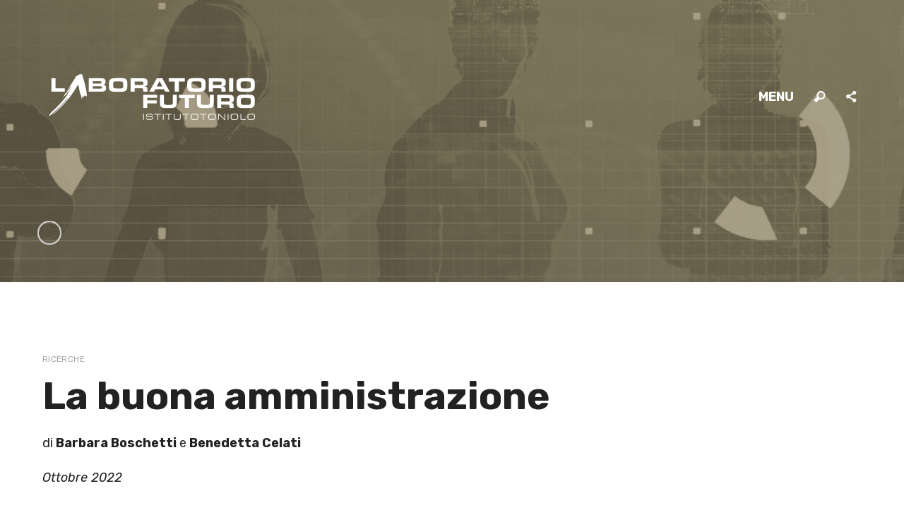

--- FILE ---
content_type: text/html; charset=UTF-8
request_url: https://www.laboratoriofuturo.it/ricerche/la-buona-amministrazione/
body_size: 115094
content:

<!DOCTYPE html>
<html lang="it-IT" class="no-js">
<head>
	<meta charset="UTF-8">
	<meta name="viewport" content="width=device-width, initial-scale=1.0, minimum-scale=1.0, maximum-scale=1.0, user-scalable=0">
	<link rel="profile" href="http://gmpg.org/xfn/11">
	<link rel="pingback" href="https://www.laboratoriofuturo.it/xmlrpc.php">

	<meta name='robots' content='index, follow, max-image-preview:large, max-snippet:-1, max-video-preview:-1' />

	<!-- This site is optimized with the Yoast SEO plugin v15.9.2 - https://yoast.com/wordpress/plugins/seo/ -->
	<title>La buona amministrazione - Laboratorio Futuro</title>
	<meta name="description" content="L’emergenza pandemica ha portato numerose aziende e lavoratori a sperimentare lo smart working ed è ora in corso un ampio dibattito sulle possibilità di riorganizzare tempi e spazi di lavoro. Un errore da evitare è la proiezione lineare di quanto accaduto a partire dal 2020 per progettare il futuro. È invece importante analizzare criticamente quanto emerso da questa sperimentazione, valutando le specificità dello smart working emergenziale, per poi individuare elementi di continuità e di discontinuità utili a progettare nuove forme di lavoro da remoto." />
	<link rel="canonical" href="https://www.laboratoriofuturo.it/ricerche/la-buona-amministrazione/" />
	<meta property="og:locale" content="it_IT" />
	<meta property="og:type" content="article" />
	<meta property="og:title" content="Il futuro della città - Smart working nelle imprese milanesi al tempo del Covid-19" />
	<meta property="og:description" content="L’emergenza pandemica ha portato numerose aziende e lavoratori a sperimentare lo smart working ed è ora in corso un ampio dibattito sulle possibilità di riorganizzare tempi e spazi di lavoro. Un errore da evitare è la proiezione lineare di quanto accaduto a partire dal 2020 per progettare il futuro. È invece importante analizzare criticamente quanto emerso da questa sperimentazione, valutando le specificità dello smart working emergenziale, per poi individuare elementi di continuità e di discontinuità utili a progettare nuove forme di lavoro da remoto." />
	<meta property="og:url" content="https://www.laboratoriofuturo.it/ricerche/la-buona-amministrazione/" />
	<meta property="og:site_name" content="Laboratorio Futuro" />
	<meta property="article:publisher" content="https://www.facebook.com/IstitutoToniolo/" />
	<meta property="article:modified_time" content="2022-11-07T08:58:42+00:00" />
	<meta property="og:image" content="https://www.laboratoriofuturo.it/wp-content/uploads/2022/01/background_1b-scaled.jpg" />
	<meta property="og:image:width" content="2560" />
	<meta property="og:image:height" content="670" />
	<meta name="twitter:card" content="summary_large_image" />
	<meta name="twitter:title" content="Il futuro della città - Smart working nelle imprese milanesi al tempo del Covid-19" />
	<meta name="twitter:description" content="L’emergenza pandemica ha portato numerose aziende e lavoratori a sperimentare lo smart working ed è ora in corso un ampio dibattito sulle possibilità di riorganizzare tempi e spazi di lavoro. Un errore da evitare è la proiezione lineare di quanto accaduto a partire dal 2020 per progettare il futuro. È invece importante analizzare criticamente quanto emerso da questa sperimentazione, valutando le specificità dello smart working emergenziale, per poi individuare elementi di continuità e di discontinuità utili a progettare nuove forme di lavoro da remoto." />
	<meta name="twitter:image" content="https://www.laboratoriofuturo.it/wp-content/uploads/2022/01/background_1b-scaled.jpg" />
	<meta name="twitter:label1" content="Tempo di lettura stimato">
	<meta name="twitter:data1" content="32 minuti">
	<script type="application/ld+json" class="yoast-schema-graph">{"@context":"https://schema.org","@graph":[{"@type":"Organization","@id":"https://www.laboratoriofuturo.it/#organization","name":"Laboratorio Futuro - Istituto Toniolo","url":"https://www.laboratoriofuturo.it/","sameAs":["https://www.facebook.com/IstitutoToniolo/","https://www.linkedin.com/school/istituto-toniolo"],"logo":{"@type":"ImageObject","@id":"https://www.laboratoriofuturo.it/#logo","inLanguage":"it-IT","url":"https://www.laboratoriofuturo.it/wp-content/uploads/2019/04/Screen-Shot-2019-04-30-at-2.40.54-am.jpg","width":2802,"height":1750,"caption":"Laboratorio Futuro - Istituto Toniolo"},"image":{"@id":"https://www.laboratoriofuturo.it/#logo"}},{"@type":"WebSite","@id":"https://www.laboratoriofuturo.it/#website","url":"https://www.laboratoriofuturo.it/","name":"Laboratorio Futuro","description":"Istituto Toniolo","publisher":{"@id":"https://www.laboratoriofuturo.it/#organization"},"potentialAction":[{"@type":"SearchAction","target":"https://www.laboratoriofuturo.it/?s={search_term_string}","query-input":"required name=search_term_string"}],"inLanguage":"it-IT"},{"@type":"ImageObject","@id":"https://www.laboratoriofuturo.it/ricerche/la-buona-amministrazione/#primaryimage","inLanguage":"it-IT","url":"https://www.laboratoriofuturo.it/wp-content/uploads/2022/09/aminis-background_1b-scaled-1.png","width":2560,"height":670},{"@type":"WebPage","@id":"https://www.laboratoriofuturo.it/ricerche/la-buona-amministrazione/#webpage","url":"https://www.laboratoriofuturo.it/ricerche/la-buona-amministrazione/","name":"La buona amministrazione - Laboratorio Futuro","isPartOf":{"@id":"https://www.laboratoriofuturo.it/#website"},"primaryImageOfPage":{"@id":"https://www.laboratoriofuturo.it/ricerche/la-buona-amministrazione/#primaryimage"},"datePublished":"2022-09-07T07:54:44+00:00","dateModified":"2022-11-07T08:58:42+00:00","description":"L\u2019emergenza pandemica ha portato numerose aziende e lavoratori a sperimentare lo smart working ed \u00e8 ora in corso un ampio dibattito sulle possibilit\u00e0 di riorganizzare tempi e spazi di lavoro. Un errore da evitare \u00e8 la proiezione lineare di quanto accaduto a partire dal 2020 per progettare il futuro. \u00c8 invece importante analizzare criticamente quanto emerso da questa sperimentazione, valutando le specificit\u00e0 dello smart working emergenziale, per poi individuare elementi di continuit\u00e0 e di discontinuit\u00e0 utili a progettare nuove forme di lavoro da remoto.","breadcrumb":{"@id":"https://www.laboratoriofuturo.it/ricerche/la-buona-amministrazione/#breadcrumb"},"inLanguage":"it-IT","potentialAction":[{"@type":"ReadAction","target":["https://www.laboratoriofuturo.it/ricerche/la-buona-amministrazione/"]}]},{"@type":"BreadcrumbList","@id":"https://www.laboratoriofuturo.it/ricerche/la-buona-amministrazione/#breadcrumb","itemListElement":[{"@type":"ListItem","position":1,"item":{"@type":"WebPage","@id":"https://www.laboratoriofuturo.it/","url":"https://www.laboratoriofuturo.it/","name":"Home"}},{"@type":"ListItem","position":2,"item":{"@type":"WebPage","@id":"https://www.laboratoriofuturo.it/ricerche/la-buona-amministrazione/","url":"https://www.laboratoriofuturo.it/ricerche/la-buona-amministrazione/","name":"La buona amministrazione"}}]}]}</script>
	<!-- / Yoast SEO plugin. -->


<link rel='dns-prefetch' href='//fonts.googleapis.com' />
<link rel='dns-prefetch' href='//s.w.org' />
<link rel='preconnect' href='https://fonts.gstatic.com' crossorigin />
<link rel="alternate" type="application/rss+xml" title="Laboratorio Futuro &raquo; Feed" href="https://www.laboratoriofuturo.it/feed/" />
<link rel="alternate" type="application/rss+xml" title="Laboratorio Futuro &raquo; Feed dei commenti" href="https://www.laboratoriofuturo.it/comments/feed/" />
<meta property="og:title" content="La buona amministrazione">
				<meta property="og:image" content="https://www.laboratoriofuturo.it/wp-content/uploads/2022/09/aminis-background_1b-scaled-1-1200x1200.png">
				<meta property="og:description" content="">
				<meta property="og:type" content="image/jpeg">
				<meta property="og:url" content="https://www.laboratoriofuturo.it/ricerche/la-buona-amministrazione/">
				<meta property="og:site_name" content="Laboratorio Futuro">
				<link rel="image_src" href="https://www.laboratoriofuturo.it/wp-content/uploads/2022/09/aminis-background_1b-scaled-1-1200x1200.png"><meta name="twitter:card" content="summary">
				<meta name="twitter:url" content="https://www.laboratoriofuturo.it/ricerche/la-buona-amministrazione/">
				<meta name="twitter:title" content="La buona amministrazione">
				<meta name="twitter:description" content="">
				<meta name="twitter:image" content="https://www.laboratoriofuturo.it/wp-content/uploads/2022/09/aminis-background_1b-scaled-1-1200x1200.png">		<script type="text/javascript">
			window._wpemojiSettings = {"baseUrl":"https:\/\/s.w.org\/images\/core\/emoji\/13.0.1\/72x72\/","ext":".png","svgUrl":"https:\/\/s.w.org\/images\/core\/emoji\/13.0.1\/svg\/","svgExt":".svg","source":{"concatemoji":"https:\/\/www.laboratoriofuturo.it\/wp-includes\/js\/wp-emoji-release.min.js?ver=5.7"}};
			!function(e,a,t){var n,r,o,i=a.createElement("canvas"),p=i.getContext&&i.getContext("2d");function s(e,t){var a=String.fromCharCode;p.clearRect(0,0,i.width,i.height),p.fillText(a.apply(this,e),0,0);e=i.toDataURL();return p.clearRect(0,0,i.width,i.height),p.fillText(a.apply(this,t),0,0),e===i.toDataURL()}function c(e){var t=a.createElement("script");t.src=e,t.defer=t.type="text/javascript",a.getElementsByTagName("head")[0].appendChild(t)}for(o=Array("flag","emoji"),t.supports={everything:!0,everythingExceptFlag:!0},r=0;r<o.length;r++)t.supports[o[r]]=function(e){if(!p||!p.fillText)return!1;switch(p.textBaseline="top",p.font="600 32px Arial",e){case"flag":return s([127987,65039,8205,9895,65039],[127987,65039,8203,9895,65039])?!1:!s([55356,56826,55356,56819],[55356,56826,8203,55356,56819])&&!s([55356,57332,56128,56423,56128,56418,56128,56421,56128,56430,56128,56423,56128,56447],[55356,57332,8203,56128,56423,8203,56128,56418,8203,56128,56421,8203,56128,56430,8203,56128,56423,8203,56128,56447]);case"emoji":return!s([55357,56424,8205,55356,57212],[55357,56424,8203,55356,57212])}return!1}(o[r]),t.supports.everything=t.supports.everything&&t.supports[o[r]],"flag"!==o[r]&&(t.supports.everythingExceptFlag=t.supports.everythingExceptFlag&&t.supports[o[r]]);t.supports.everythingExceptFlag=t.supports.everythingExceptFlag&&!t.supports.flag,t.DOMReady=!1,t.readyCallback=function(){t.DOMReady=!0},t.supports.everything||(n=function(){t.readyCallback()},a.addEventListener?(a.addEventListener("DOMContentLoaded",n,!1),e.addEventListener("load",n,!1)):(e.attachEvent("onload",n),a.attachEvent("onreadystatechange",function(){"complete"===a.readyState&&t.readyCallback()})),(n=t.source||{}).concatemoji?c(n.concatemoji):n.wpemoji&&n.twemoji&&(c(n.twemoji),c(n.wpemoji)))}(window,document,window._wpemojiSettings);
		</script>
		<style type="text/css">
img.wp-smiley,
img.emoji {
	display: inline !important;
	border: none !important;
	box-shadow: none !important;
	height: 1em !important;
	width: 1em !important;
	margin: 0 .07em !important;
	vertical-align: -0.1em !important;
	background: none !important;
	padding: 0 !important;
}
</style>
	<link rel='stylesheet' id='wp-block-library-css'  href='https://www.laboratoriofuturo.it/wp-includes/css/dist/block-library/style.min.css?ver=5.7' type='text/css' media='all' />
<link rel='stylesheet' id='hero-animations-lib-css'  href='https://www.laboratoriofuturo.it/wp-content/plugins/css-hero-animator/assets/lib/animations.css?ver=5.7' type='text/css' media='all' />
<link rel='stylesheet' id='rs-plugin-settings-css'  href='https://www.laboratoriofuturo.it/wp-content/plugins/revslider/public/assets/css/settings.css?ver=5.4.8.3' type='text/css' media='all' />
<style id='rs-plugin-settings-inline-css' type='text/css'>
#rs-demo-id {}
</style>
<link rel='stylesheet' id='wpspd-shortcodes-css'  href='https://www.laboratoriofuturo.it/wp-content/plugins/wpspd-shortcodes-plate/shortcodes/assets/css/min/shortcodes.min.css?ver=2.2.3' type='text/css' media='screen' />
<link rel='stylesheet' id='plate-child-style-css'  href='https://www.laboratoriofuturo.it/wp-content/themes/plate/style.css?ver=5.7' type='text/css' media='all' />
<link rel='stylesheet' id='wpspd-min-css'  href='https://www.laboratoriofuturo.it/wp-content/themes/plate/assets/css/theme.min.css?ver=1.2.1' type='text/css' media='all' />
<link rel='stylesheet' id='wpspd-root-css'  href='https://www.laboratoriofuturo.it/wp-content/themes/plate-child-theme/style.css?ver=1.2.1' type='text/css' media='screen' />
<style id='wpspd-root-inline-css' type='text/css'>
.wpspd-main-header .wpspd-page-description-holder>div{padding-top:64px;}h1,h2,h3,h4,h5,h6,.wpspd-menu-overlay .wpspd-site-menu .wpspd-menu-list>li>a>.wpspd-menu-title,#wpspd-offcanvas-menu .wpspd-menu-title,#wpspd-comments-num .wpspd-comments-num,.wpspd-comment-author-meta strong,.wpspd-message-title,.widget_recent_comments li a,.widget_recent_entries li a,.widget_categories li a,.wpspd-posts-navigation .wpspd-nav-title,#wpspd-parent-link,.wpspd-404,.wpspd-item-char{font-family:Rubik,Arial, Helvetica, sans-serif;font-weight:700;letter-spacing:0em;}body,blockquote small,blockquote cite{font-family:Rubik,Arial, Helvetica, sans-serif;font-weight:400;}body{letter-spacing:0em;}blockquote,.archive #wpspd-page-description span,.wpspd-slide-terms{font-family:Nunito Sans,Arial, Helvetica, sans-serif;}#wpspd-header{padding-top:100px !important;}
.page-template-home-template .wpspd-logo{opacity:0 !important;}
.page-template-home-template .wpspd-alt-logo{opacity:1 !important;}
.page-template-home-template .wpspd-nav-controls{color:#fff !important;}
.wpspd-sticky-menu-active .wpspd-logo{opacity:1 !important;}
.wpspd-sticky-menu-active .wpspd-alt-logo{opacity:0 !important;}
.single-portfolios .wpspd-main-header{max-height:400px;}
.title-slider{padding:0 60px !important;}
.text-slider{padding:0 60px !important;}
.scroll-button{margin-left:60px !important;}
ul.menu-research{padding-left:0 !important;}
.menu-research-item{line-height:1 !important;margin-bottom:15px;list-style-type:none !important;}
.menu-research-item-has-children .menu-research-item{line-height:1 !important;margin-top:15px;list-style-type:disc !important;}
@media all and (min-width: 1250px) and (min-width: 520px) {
    .title-slider{padding:0 15px !important;}
.text-slider{padding:0 15px !important;}
.scroll-button{margin-left:15px !important;}
}

.slideshow-container{margin-top:-300px;}
/* this only for REV SLIDESHOW */
/*.home .wpspd-main-holder{margin-top:-300px;}*/
.site-footer{margin-top:5% !important;}
#wpspd-offcanvas-menu ul li a {
line-height: 1.5em !important;
padding: 12px 0;
display: block;
position: relative;
}
.wpspd-menu-overlay .wpspd-site-menu .wpspd-menu-list>li>a .wpspd-menu-title {
text-transform: uppercase;
font-size: 28px !important;
}
/*.wpspd-responsive-embed{
    background-color:transparent !important;
    padding-bottom:66% !important;
}
.wpspd-responsive-embed iframe {
    position: absolute;
    top: 0;
    left: 0;
    width: 100% !important;
    height: 100% !important;
    border: 0;
}*/

.wpspd-responsive-embed {
    height: 0;
    width: 100%;
    padding-bottom: 56.25%;
    overflow: hidden;
    position: relative;
    background-color:transparent !important;
}
.wpspd-responsive-embed iframe {
    min-width: 100%;
    width: 10px;
    height: 100%;
    /*position: absolute;*/
    top: 0;
    left: 0;
}
.grafici-iframe .wpspd-responsive-embed {
    height: 0;
    width: 100%;
    padding-bottom: 75% !important;
    overflow: hidden;
    position: relative;
}
.partner-link p>a:not(.wpspd-attachment):not(.btn):before, .partner-link p>span>a:not(.wpspd-attachment):not(.btn):before{border-bottom:0 !important;}
.portfolios #wpspd-page-title{margin-bottom:0 !important;}
.border-box{border: 15px solid #dd3333;
padding: 40px;}

.wpspd-partial-hero #wpspd-hero, .wpspd-partial-hero #wpspd-home-main .wpspd-curtain {
    height: 500px !important;
}				
</style>
<link rel='stylesheet' id='PI_stt_front-css'  href='https://www.laboratoriofuturo.it/wp-content/plugins/simple-twitter-tweets/css/stt.min.css?ver=5.7' type='text/css' media='all' />
<link rel="preload" as="style" href="https://fonts.googleapis.com/css?family=Rubik:300,400,500,700,900,300italic,400italic,500italic,700italic,900italic%7CNunito%20Sans:200,300,400,600,700,800,900,200italic,300italic,400italic,600italic,700italic,800italic,900italic&#038;display=swap&#038;ver=5.7" /><link rel="stylesheet" href="https://fonts.googleapis.com/css?family=Rubik:300,400,500,700,900,300italic,400italic,500italic,700italic,900italic%7CNunito%20Sans:200,300,400,600,700,800,900,200italic,300italic,400italic,600italic,700italic,800italic,900italic&#038;display=swap&#038;ver=5.7" media="print" onload="this.media='all'"><noscript><link rel="stylesheet" href="https://fonts.googleapis.com/css?family=Rubik:300,400,500,700,900,300italic,400italic,500italic,700italic,900italic%7CNunito%20Sans:200,300,400,600,700,800,900,200italic,300italic,400italic,600italic,700italic,800italic,900italic&#038;display=swap&#038;ver=5.7" /></noscript><script type='text/javascript' src='https://www.laboratoriofuturo.it/wp-includes/js/jquery/jquery.min.js?ver=3.5.1' id='jquery-core-js'></script>
<script type='text/javascript' src='https://www.laboratoriofuturo.it/wp-includes/js/jquery/jquery-migrate.min.js?ver=3.3.2' id='jquery-migrate-js'></script>
<script type='text/javascript' src='https://www.laboratoriofuturo.it/wp-content/plugins/revslider/public/assets/js/jquery.themepunch.tools.min.js?ver=5.4.8.3' id='tp-tools-js'></script>
<script type='text/javascript' src='https://www.laboratoriofuturo.it/wp-content/plugins/revslider/public/assets/js/jquery.themepunch.revolution.min.js?ver=5.4.8.3' id='revmin-js'></script>
<script type='text/javascript' src='https://www.laboratoriofuturo.it/wp-content/plugins/sticky-menu-or-anything-on-scroll/assets/js/jq-sticky-anything.min.js?ver=2.1.1' id='stickyAnythingLib-js'></script>
<script type='text/javascript' src='https://www.laboratoriofuturo.it/wp-content/themes/plate/assets/js/modernizr.custom.js?ver=5.7' id='wpspd-modernizr-js'></script>
<link rel="https://api.w.org/" href="https://www.laboratoriofuturo.it/wp-json/" /><link rel="EditURI" type="application/rsd+xml" title="RSD" href="https://www.laboratoriofuturo.it/xmlrpc.php?rsd" />
<link rel="wlwmanifest" type="application/wlwmanifest+xml" href="https://www.laboratoriofuturo.it/wp-includes/wlwmanifest.xml" /> 
<meta name="generator" content="WordPress 5.7" />
<link rel='shortlink' href='https://www.laboratoriofuturo.it/?p=2346' />
<link rel="alternate" type="application/json+oembed" href="https://www.laboratoriofuturo.it/wp-json/oembed/1.0/embed?url=https%3A%2F%2Fwww.laboratoriofuturo.it%2Fricerche%2Fla-buona-amministrazione%2F" />
<meta name="framework" content="Redux 4.1.24" /><!-- Global site tag (gtag.js) - Google Analytics -->
<script async src="https://www.googletagmanager.com/gtag/js?id=UA-137602934-2"></script>
<script>
window.dataLayer = window.dataLayer || [];
function gtag(){dataLayer.push(arguments);}
gtag('js', new Date());

gtag('config', 'UA-137602934-2');
</script><link rel="shortcut icon" type="image/x-icon" href="https://www.laboratoriofuturo.it/wp-content/uploads/2019/04/favicon.png" /><meta name="generator" content="Powered by Slider Revolution 5.4.8.3 - responsive, Mobile-Friendly Slider Plugin for WordPress with comfortable drag and drop interface." />
<script type="text/javascript">function setREVStartSize(e){									
						try{ e.c=jQuery(e.c);var i=jQuery(window).width(),t=9999,r=0,n=0,l=0,f=0,s=0,h=0;
							if(e.responsiveLevels&&(jQuery.each(e.responsiveLevels,function(e,f){f>i&&(t=r=f,l=e),i>f&&f>r&&(r=f,n=e)}),t>r&&(l=n)),f=e.gridheight[l]||e.gridheight[0]||e.gridheight,s=e.gridwidth[l]||e.gridwidth[0]||e.gridwidth,h=i/s,h=h>1?1:h,f=Math.round(h*f),"fullscreen"==e.sliderLayout){var u=(e.c.width(),jQuery(window).height());if(void 0!=e.fullScreenOffsetContainer){var c=e.fullScreenOffsetContainer.split(",");if (c) jQuery.each(c,function(e,i){u=jQuery(i).length>0?u-jQuery(i).outerHeight(!0):u}),e.fullScreenOffset.split("%").length>1&&void 0!=e.fullScreenOffset&&e.fullScreenOffset.length>0?u-=jQuery(window).height()*parseInt(e.fullScreenOffset,0)/100:void 0!=e.fullScreenOffset&&e.fullScreenOffset.length>0&&(u-=parseInt(e.fullScreenOffset,0))}f=u}else void 0!=e.minHeight&&f<e.minHeight&&(f=e.minHeight);e.c.closest(".rev_slider_wrapper").css({height:f})					
						}catch(d){console.log("Failure at Presize of Slider:"+d)}						
					};</script>
</head>

<body class="portfolios-template-default single single-portfolios postid-2346 single-format-standard wpspd-menu-overlay">
	<div id="wpspd-wrapper" class="clearfix">
		
					<div id="wpspd-hero" class="wpspd-main-header"><div class="wpspd-content-overflow"><div class="wpspd-header-media"><div class="wpspd-media-holder"><img width="2560" height="670" src="https://www.laboratoriofuturo.it/wp-content/uploads/2022/09/aminis-background_1b-scaled-1.png" class="wpspd-adjust-pos wpspd-hero-image" alt="" loading="lazy" data-flickity-lazy="0" data-brightness-src="https://www.laboratoriofuturo.it/wp-content/uploads/2022/09/aminis-background_1b-scaled-1-300x79.png" srcset="https://www.laboratoriofuturo.it/wp-content/uploads/2022/09/aminis-background_1b-scaled-1.png 2560w, https://www.laboratoriofuturo.it/wp-content/uploads/2022/09/aminis-background_1b-scaled-1-300x79.png 300w, https://www.laboratoriofuturo.it/wp-content/uploads/2022/09/aminis-background_1b-scaled-1-1024x268.png 1024w, https://www.laboratoriofuturo.it/wp-content/uploads/2022/09/aminis-background_1b-scaled-1-768x201.png 768w, https://www.laboratoriofuturo.it/wp-content/uploads/2022/09/aminis-background_1b-scaled-1-1536x402.png 1536w, https://www.laboratoriofuturo.it/wp-content/uploads/2022/09/aminis-background_1b-scaled-1-2048x536.png 2048w, https://www.laboratoriofuturo.it/wp-content/uploads/2022/09/aminis-background_1b-scaled-1-956x250.png 956w, https://www.laboratoriofuturo.it/wp-content/uploads/2022/09/aminis-background_1b-scaled-1-632x165.png 632w" sizes="(max-width: 2560px) 100vw, 2560px" data-full-size="2560x670" /></div><!-- .wpspd-media-holder --></div><!-- .wpspd-header-media --><div class="wpspd-page-description-holder wpspd-desc-bottom-left clearfix"><div class="wpspd-aligner"><div class="wpspd-controls-holder wpspd-aligner"><div><div class="wpspd-to-content-holder"><a href="#" id="wpspd-to-content"></a><!-- #wpspd-to-content --></div><!-- .wpspd-to-content-holder --></div></div><!-- .wpspd-controls-holder --></div><!-- .wpspd-aligner --></div><!-- .wpspd-page-description-holder --></div><!-- .wpspd-content-overflow --></div><!-- #wpspd-hero --><!-- Hero image/slider/video -->
		
		<div id="wpspd-page">
			<div class="wpspd-page-holder">
				<header id="wpspd-header">
					<div class="wpspd-nav-holder wpspd-aligner">
						<div class="wpspd-logo-holder" data-site-title="Laboratorio Futuro" data-site-url="https://www.laboratoriofuturo.it/">
							<a class="wpspd-logo-link" href="https://www.laboratoriofuturo.it/" title="Laboratorio Futuro"><span class="wpspd-logo"><img width="309" height="73" src="https://www.laboratoriofuturo.it/wp-content/uploads/2019/04/lab_futuro_logo2@1x.png" alt="Laboratorio Futuro"><img class="wpspd-2x-logo" width="309" height="73" src="https://www.laboratoriofuturo.it/wp-content/uploads/2019/04/lab_futuro_logo2.png" alt="Laboratorio Futuro"></span><span class="wpspd-logo wpspd-alt-logo"><img width="309" height="73" src="https://www.laboratoriofuturo.it/wp-content/uploads/2019/04/lab_futuro_logo_white@1x.png" alt="Laboratorio Futuro"><img class="wpspd-2x-logo" width="309" height="73" src="https://www.laboratoriofuturo.it/wp-content/uploads/2019/04/lab_futuro_logo_white.png" alt="Laboratorio Futuro"></span></a><!-- Logotype -->
						</div><!-- .wpspd-logo-holder -->

						<div class="wpspd-site-nav">
							<nav class="wpspd-site-menu"><div id="wpspd-menu-overlay"><div></div></div><!-- #wpspd-menu-overlay --><div class="wpspd-aligner"><div id="wpspd-tagline"><strong>Laboratorio Futuro</strong> <span class="wpspd-tagline">Istituto Toniolo</span></div><!-- #wpspd-tagline --><div class="wpspd-menu-holder text-center"><ul id="menu-menu-1" class="wpspd-menu-list list-inline"><li id="menu-item-1864" class="menu-item menu-item-type-post_type menu-item-object-page menu-item-home menu-item-1864"><a href="https://www.laboratoriofuturo.it/"><span class="wpspd-menu-title">Home</span></a></li>
<li id="menu-item-1544" class="menu-item menu-item-type-post_type menu-item-object-page menu-item-1544"><a href="https://www.laboratoriofuturo.it/chi-siamo/"><span class="wpspd-menu-title">Chi Siamo</span></a></li>
<li id="menu-item-1828" class="menu-item menu-item-type-post_type menu-item-object-page menu-item-1828"><a href="https://www.laboratoriofuturo.it/il-progetto/"><span class="wpspd-menu-title">Il Progetto</span></a></li>
<li id="menu-item-1771" class="menu-item menu-item-type-post_type menu-item-object-page current-menu-ancestor current-menu-parent current_page_parent current_page_ancestor menu-item-has-children wpspd-active-item wpspd-has-dropdown menu-item-1771 wpspd-active-item"><a href="https://www.laboratoriofuturo.it/ricerche/"><span class="wpspd-menu-title">Ricerche</span></a>
<ul class="wpspd-submenu">
	<li id="menu-item-2483" class="menu-item menu-item-type-custom menu-item-object-custom menu-item-2483"><a href="https://www.laboratoriofuturo.it/ricerche/il-debito-pubblico-in-italia/"><span class="wpspd-menu-title">Il debito pubblico in Italia</span></a></li>
	<li id="menu-item-2407" class="menu-item menu-item-type-custom menu-item-object-custom menu-item-2407"><a href="https://www.laboratoriofuturo.it/ricerche/i-dilemmi-del-servizio-sanitario-nazionale-presente-e-futuro/"><span class="wpspd-menu-title">I dilemmi del Servizio Sanitario Nazionale presente e futuro</span></a></li>
	<li id="menu-item-2373" class="menu-item menu-item-type-custom menu-item-object-custom current-menu-item wpspd-active-item menu-item-2373"><a href="https://www.laboratoriofuturo.it/ricerche/la-buona-amministrazione/" aria-current="page"><span class="wpspd-menu-title">La buona amministrazione</span></a></li>
	<li id="menu-item-2337" class="menu-item menu-item-type-custom menu-item-object-custom menu-item-2337"><a href="https://www.laboratoriofuturo.it/ricerche/il-futuro-della-citta-smart-working-nelle-imprese-milanesi-al-tempo-del-covid-19/"><span class="wpspd-menu-title">Il futuro della città. Smart working nelle imprese milanesi al tempo del Covid-19</span></a></li>
	<li id="menu-item-2281" class="menu-item menu-item-type-custom menu-item-object-custom menu-item-2281"><a href="https://www.laboratoriofuturo.it/ricerche/gli-immigrati-nelleconomia-italiana-tra-necessita-e-opportunita/"><span class="wpspd-menu-title">Gli immigrati nell’economia italiana: tra necessità e opportunità</span></a></li>
	<li id="menu-item-2266" class="menu-item menu-item-type-custom menu-item-object-custom menu-item-2266"><a href="https://www.laboratoriofuturo.it/ricerche/covid-la-crisi-piu-dura-per-le-donne-in-un-paese-ancora-senza-parita"><span class="wpspd-menu-title">COVID: la crisi più dura per le donne in un Paese ancora senza parità</span></a></li>
	<li id="menu-item-2218" class="menu-item menu-item-type-custom menu-item-object-custom menu-item-2218"><a href="https://www.laboratoriofuturo.it/ricerche/la-perdita-della-speranza-i-neet-tra-incuria-istituzionale-e-pandemia/"><span class="wpspd-menu-title">La perdita della speranza: i NEET, tra incuria istituzionale e pandemia</span></a></li>
	<li id="menu-item-2048" class="menu-item menu-item-type-custom menu-item-object-custom menu-item-2048"><a href="https://laboratoriofuturo.it/ricerche/covid-un-paese-in-bilico-tra-rischi-e-opportunita-donne-in-prima-linea/"><span class="wpspd-menu-title">COVID: un paese in bilico tra rischi e opportunità. Donne in prima linea</span></a></li>
	<li id="menu-item-1863" class="menu-item menu-item-type-post_type menu-item-object-portfolios menu-item-1863"><a href="https://www.laboratoriofuturo.it/ricerche/il-buco-nero-della-forza-lavoro/"><span class="wpspd-menu-title">Un buco nero nella forza lavoro</span></a></li>
</ul>
</li>
<li id="menu-item-2087" class="menu-item menu-item-type-custom menu-item-object-custom menu-item-2087"><a href="https://www.laboratoriofuturo.it/rassegna-stampa/"><span class="wpspd-menu-title">Stampa</span></a></li>
<li id="menu-item-1569" class="menu-item menu-item-type-post_type menu-item-object-page menu-item-1569"><a href="https://www.laboratoriofuturo.it/contatti/"><span class="wpspd-menu-title">Contatti</span></a></li>
</ul><!-- #wpspd-menu-list --></div><!-- .wpspd-menu-holder --><div class="wpspd-social"><span>Get social</span><div class="wpspd-get-social wpspd-social-bar"><ul class="list-inline"><li><a target="_blank" class="wpspd-icon-twitter" href="https://twitter.com/rapportogiovani?lang=en" title="Twitter"></a></li><li><a target="_blank" class="wpspd-icon-facebook" href="https://www.facebook.com/IstitutoToniolo/" title="Facebook"></a></li><li><a target="_blank" class="wpspd-icon-linkedin" href="https://www.linkedin.com/school/istituto-toniolo/" title="LinkedIn"></a></li><li><a target="_blank" class="wpspd-icon-youtube-play" href="https://www.youtube.com/channel/UCksoIYJDnbQJD7elWRD6b3A" title="Youtube"></a></li></ul><!-- .list-inline --></div><!-- .wpspd-social-bar --></div></div><!-- .wpspd-aligner --></nav><!-- .wpspd-site-menu --><!-- Navigation menu -->

							<ul class="wpspd-nav-controls">
								<li class="wpspd-menu-link">
									<a id="wpspd-menu-link" href="#">
										<span>Menu</span>
									</a><!-- #wpspd-menu-link -->
								</li><!-- .wpspd-menu-link -->

								<!-- Custom language switcher -->

								<li>
									<a id="wpspd-show-search" href="#">Search</a>
								</li><!-- #wpspd-show-search -->

								<li><a class="wpspd-show-share" href="#">Share</a></li><!-- .wpspd-show-share --><!-- Open sharing bar by link -->
							</ul><!-- .wpspd-nav-controls -->

							<div class="wpspd-loader">
								<svg class="wpspd-svg-loader" viewbox="0 0 24 24"><polygon points="8,0 16,0 24,8 24,16 16,24 8,24 0,16 0,8" /></svg>							</div><!-- .wpspd-loader -->
						</div><!-- .wpspd-site-nav -->
					</div><!-- .wpspd-nav-holder -->
				</header><!-- #wpspd-header -->

				<div class="wpspd-main-holder">
					<main id="wpspd-site-content" class="site-main clearfix" role="main">
						
			
		
		
		


			<article id="post-2346" class="wpspd-aligner post-2346 portfolios type-portfolios status-publish format-standard has-post-thumbnail hentry portfolio-category-ricerche">
							<header id="wpspd-page-title">
					<span class="wpspd-posted-in"><span class="screen-reader-text">Categories:></span>  <a href="https://www.laboratoriofuturo.it/ricerche-cat/ricerche/" rel="tag">Ricerche</a></span><!-- .wpspd-posted-in -->
					<h1 class="wpspd-entry-title">
						<span>La buona amministrazione</span>					</h1>

									</header><!-- #wpspd-page-title -->
			
			<div class="wpspd-entry-content clearfix">
									<div class="wpspd-container wpspd-shortcode-j5y0irygmgc3tmya " style="margin-bottom:80px;"><div class="wpspd-container-inner">
<div class="row wpspd-columns wpspd-no-padding wpspd-shortcode-jv52l9ee60rj9by1 " style="margin-bottom:50px;">
<div class="col-md-12 wpspd-shortcode-jv52l9f3ubbial2i"><div class="wpspd-column-inner">
<div class="wpspd-column-item wpspd-shortcode-jv52l9f31kjow64d" style="margin-bottom:40px;">
<p class="p1"><span class="s1">di <b>Barbara Boschetti</b> e <b>Benedetta Celati</b></span></p>
<p><em>Ottobre 2022</em></p>
<p><strong> </strong></p>
</div>
</div></div>
</div>
<div class="row wpspd-columns wpspd-shortcode-juhtmg2ibegnvj88 " style="margin-bottom:0px;">
<div class="col-md-4 wpspd-shortcode-juhtmg2yf4ohk0jt"><div class="wpspd-column-inner" style="background-color:#f2f2f2;">
<div class="wpspd-column-item research-nav wpspd-item-paddings wpspd-shortcode-juhtmg2yf40jt" style="margin-bottom:40px;padding-top:40px;padding-right:40px;padding-bottom:40px;padding-left:40px;">
<h4 class="menu-research-title">Indice</h4>
<div class="menu-research-container">
<p class="p1"><a href="#intro"><b>Introduzione</b></a></p>
<p class="p2"><b>1.0 </b><span class="s1"><b>Cos’è la buona amministrazione</b></span></p>
<ul>
<li class="p2"><a href="#11"><span class="Apple-converted-space">1.1 La buona amministrazione (nel diritto) </span></a></li>
<li class="p3"><a href="#12">1.2 La buona amministrazione (percepita)</a></li>
<li class="p3"><a href="#13">1.3 La buona amministrazione (digitalizzata)</a></li>
</ul>
<p class="p2"><b>2.0 Le riforme per la buona amministrazione</b></p>
<ul>
<li class="p3"><a href="#21">2.1 La scommessa sulla (riforma per la) buona amministrazione</a></li>
<li class="p3"><a href="#22"><span class="Apple-converted-space">2.2 Come vincere la scommessa sulla (riforma per la) buona amministrazione </span></a></li>
<li class="p3"><a href="#23"><span class="Apple-converted-space">2.3 Perché è necessario vincere la scommessa sulla (riforma per la) buona amministrazione </span></a></li>
</ul>
<p class="p4"><a href="#3"><b>3.0 Conclusioni</b></a></p>
</div>
<hr class="wpspd-blank wpspd-bottom-20">
<a style="color:#6f5892"; class="wpspd-btn btn btn-default btn-sm" href="https://www.laboratoriofuturo.it/wp-content/uploads/2022/11/LF_Buona-amministrazione_148x210_DEF.pdf" title="Scarica Open Paper" target="_blank"><span><span>Scarica Open Paper</span></span></a>
</div>
</div></div>
<div class="col-md-8 wpspd-shortcode-juhtmg2yqjako085"><div class="wpspd-column-inner" style="color:#9c903c;">
<div class="wpspd-column-item wpspd-shortcode-knvimvjw9rjum0jn" style="margin-bottom:40px;">
<div id="intro"></div>
<p><span style="color: #716856;font-size: 26px;font-weight: bold">Introduzione</span></p>
<p><span style="color: #000">La buona amministrazione rappresenta, per il nostro Paese, un traguardo per costruire un futuro post-pandemico equo, inclusivo e sostenibile.</span></p>
<p><span style="color: #000">In questa prospettiva, è essenziale capire, innanzitutto, cosa sia la buona amministrazione. Per rispondere a questa domanda fondamentale il rapporto si muove su un duplice piano: dapprima cerca di comprendere cosa sia <b>la buona amministrazione nel diritto</b>, a partire dalle regole e dai principi costituzionali che si sono andati stratificando nel tempo, anche grazie all’apporto del diritto europeo e internazionale; dall’altro, grazie ai dati dell’indagine Ipsos per Laboratorio futuro, cerca di comprendere cosa sia <b>la buona amministrazione percepita</b>, o desiderata, dai cittadini e quanto questa sia lontana dall’amministrazione reale. In vista della transizione ad una amministrazione (e vita democratica) pienamente digitalizzata, il rapporto cerca anche di comprendere cosa sia<b> la buona amministrazione digitalizzata</b> e come questa venga percepita dai cittadini.</span></p>
<p><span style="color: #000">La seconda parte del rapporto si concentra, invece, sulla centralità delle <b>riforme strutturali</b> per realizzare la buona amministrazione. Il rapporto cerca di mettere in evidenza la novità della nuova stagione di riforme stimolata dal <b>PNRR</b>, il quale individua la buona amministrazione (e la sua riforma) quale <b>prioritaria strategia di ripresa e resilienza</b>. Anche in questo caso, i dati dell’indagine consentono di rilevare, in parallelo ad una diffusa consapevolezza della necessità di riformare la pubblica amministrazione, l’esistenza di una persistente fiducia nelle riforme (che prescinde dalla conoscenza del PNRR). Ebbene, questa dose di fiducia è humus fertile per garantire il futuro delle riforme e, più ancora, un futuro comunitario fondato sulla <b>cura delle regole</b> e, per essa, su un’<b>etica della cura</b>.<span class="Apple-converted-space"> </span></span></p>
<p><span style="color: #000">Nelle conclusioni vengono presentati due scenari opposti, tendenti a evidenziare <b>le grandi opportunità</b> insite nello scenario migliore (in particolare, come la buona amministrazione possa contribuire ad abilitare una creatività individuale, collettiva e inter-generazionale) e i <b>pericoli</b> derivanti da quello peggiore, in termini di <b>“resilienza”</b>, ovvero, di <b>capacità di futuro</b> (in particolare, la condanna ad una amministrazione-burocrazia).</span></p>
</div>
</div></div>
</div>
</div></div>
<div class="wpspd-container wpspd-shortcode-j5y0irygmgc3tmya " style="margin-bottom:80px;"><div class="wpspd-container-inner">
<div class="row wpspd-columns wpspd-no-padding wpspd-shortcode-j5y0iw1s3mmfnha8 " style="margin-bottom:0px;">
<div class="col-md-17 wpspd-shortcode-j5y0iw295fla2kib"><div class="wpspd-column-inner" style="color:#dd3333;">
<div class="wpspd-column-item wpspd-shortcode-j5y0iw29ow32f3ua" style="margin-bottom:40px;">
<div id="1"></div>
<p style="text-align: right"><span style="color: #999"><strong><span style="font-size: 20px">1.0</span></strong></span></p>
<h3 style="text-align: right;color: #716856;font-size: 45px !important">Cos’è la buona amministrazione</h3>
<div id="11"></div>
<h4 style="text-align: right;color: #716856;font-size: 35px !important"><strong>1.1 La buona amministrazione (nel diritto)</strong></h4>
<p class="p1"><span style="color: #000">Non si può che partire dalla buona amministrazione. Comprendere cosa sia la buona amministrazione, con quali caratteri essa si identifichi, quale ne sia la misura, è, infatti, essenziale per intraprendere qualunque discorso che su tale concetto si fondi: ad esempio, per comprendere quali siano gli effetti della buona, e all’opposto, della cattiva amministrazione; ovvero, i rimedi per la buona, e all’opposto, contro la cattiva amministrazione. Certamente, è essenziale per capire se, e quanto, il nostro futuro dipenda dalla buona amministrazione.</span></p>
<p class="p1"><span style="color: #000">Il diritto fornisce una buona base di partenza: la buona amministrazione ha, infatti, una sua consistenza normativa, fatta di principi e regole giuridiche, che si sono andate delineando nel tempo, attraverso alcune delle grandi tappe che hanno segnato l’evoluzione del diritto della pubblica amministrazione (Cassese, 2019). </span></p>
<p class="p1"><span style="color: #000">Per il nostro Paese, una di queste grandi tappe è rappresentata dalla Costituzione repubblicana del 1948: in essa trovano espresso riconoscimento, oltre al principio di legalità (art. 97), i principi di imparzialità e buon andamento (art. 98). Seppure l’espressione buona amministrazione non vi compaia, il salto in avanti, rispetto all’Italia monarchica, è duplice, sia per il superiore valore normativo della Costituzione, quale legge fondamentale capace di vincolare l’amministrazione e il diritto dell’amministrazione, sia, appunto, per il fatto che i principi costituzionali sull’amministrazione guardano alla sostanza di ciò che l’amministrazione è e fa, al modo in cui l’amministrazione è organizzata e agisce.</span></p>
<p class="p1"><span style="color: #000">Il potenziale trasformativo di questi principi costituzionali si è rivelato lentamente, nei decenni successivi e fino ai nostri giorni, attraverso l’opera, non sempre lineare, del legislatore e, soprattutto, del giudice. Decisiva, al riguardo, la valorizzazione dell’intera cornice costituzionale, con le sue revisioni e i suoi mutamenti (Mangia, 2020), a partire dalla sovranità popolare e dei principi e diritti fondamentali riassunti nella forma repubblicana (art. 139): questo più ampio contesto costituzionale si è rivelato l’humus fertile per dare forma ad uno statuto della buona amministrazione che sia espressione di una vera qualità del vivere per la persona e la società (Sorace, 2008; Travi, 2022).</span></p>
<p><img loading="lazy" class="alignleft wp-image-2348 " src="https://www.laboratoriofuturo.it/wp-content/uploads/2022/09/Schermata-2022-09-05-alle-08.26.13.png" alt="" width="411" height="654" data-attachment="2348" data-preview="https://www.laboratoriofuturo.it/wp-content/uploads/2022/09/Schermata-2022-09-05-alle-08.26.13-188x300.png,188,300" data-attachment-size="full" data-full-size="730x1162" srcset="https://www.laboratoriofuturo.it/wp-content/uploads/2022/09/Schermata-2022-09-05-alle-08.26.13.png 730w, https://www.laboratoriofuturo.it/wp-content/uploads/2022/09/Schermata-2022-09-05-alle-08.26.13-188x300.png 188w, https://www.laboratoriofuturo.it/wp-content/uploads/2022/09/Schermata-2022-09-05-alle-08.26.13-643x1024.png 643w, https://www.laboratoriofuturo.it/wp-content/uploads/2022/09/Schermata-2022-09-05-alle-08.26.13-632x1006.png 632w" sizes="(max-width: 411px) 100vw, 411px" /></p>
<p class="p1"><span style="color: #000">Lo sviluppo dell’ordinamento europeo ha dato un contributo centrale al rinnovamento delle istituzioni nella prospettiva della buona amministrazione. Ci si limiterà ad alcuni riferimenti essenziali: è la giurisprudenza della Corte di giustizia dell’Unione europea a riconoscere la buona amministrazione tra i principi comuni del diritto europeo (Della Cananea, 2020); quindi, nel 2000, è la Carta dei diritti fondamentali dell’Unione europea (entrata in vigore nel 2009 unitamente al Trattato di Lisbona) a riconoscere espressamente un diritto (dei cittadini europei) ad una buona amministrazione (art. 41); ancora, è il diritto europeo a dare una spinta significativa alle liberalizzazioni in vari settori dell’economia e alla semplificazione burocratica (si pensi alla c.d. direttiva Bolkestein), al rinnovamento dei processi decisionali alle sfide dell’incertezza e del rischio (si pensi alla normativa ambientale o in tema di incidenti rilevanti) e, più in generale, dei metodi del buon governo (good governance).</span></p>
<p class="p1"><span style="color: #000">Non meno importante il contributo offerto dal diritto internazionale: la buona amministrazione costituisce l’essenza di quel diritto amministrativo globale che ha accompagnato la crescita (per numero e importanza) delle istituzioni internazionali, un diritto che obbliga tanto le istituzioni internazionali quanto quelle nazionali (e locali). E ancora: è attraverso la Carta europea dei diritti dell’uomo (CEDU) e la giurisprudenza della Corte europea dei diritti dell’uomo (CtEDU) che i principi del c.d. giusto processo (art. 6) hanno varcato la soglia del diritto amministrativo, contribuendo a rinnovare profondamente i processi decisionali pubblici, a partire da quelli sanzionatori (Allena, 2012). Non va poi dimenticato, sempre nel contesto del Consiglio d’Europa, la centrale attività di monitoraggio sullo stato di salute delle democrazie, anche a partire dalla qualità dell’amministrazione (Venice Commission, Rule of law checklist).</span></p>
<p class="p1"><span style="color: #000">In questo gioco di intrecci, richiami e contaminazioni tra diritto interno, europeo e internazionale, attorno a cui ruota una costellazione di strumenti di c.d. soft law non meno importanti (Boschetti, 2016; Boschetti e Poli, 2021 e 2022), la buona amministrazione continua ad evolversi e aumenta di complessità, si arricchisce di sfumature e si fa portatrice di nuove garanzie e di un nuovo modo di concepire la relazione con lo Stato. Ci si avvede che la buona amministrazione non è solo garanzia di una buona decisione amministrativa, ma che richiede una sollecitudine da parte dell’amministrazione (un devoir de sollicitude, V. T-167/94, Nölle), un’amministrazione che si faccia prossima (si pensi al dovere di soccorso istruttorio), che agisca lealmente (nel rispetto del principio di buona fede), che sia accessibile, aperta e trasparente (Carloni, 2022). La buona amministrazione richiede una amministrazione che sia servizio per i cittadini e la società tutta, che sia, per dirla con il Ministro Brunetta, il volto della Repubblica che si presenta a noi ogni giorno.</span></p>
<p class="p1"><span style="color: #000">Questo modo di intendere la buona amministrazione costituisce per se stesso una sfida, in quanto richiede un cambiamento radicale, a 360°, un vero e proprio nuovo alfabeto per la pubblica amministrazione, che sia anche culturale ed etico. Questo cambiamento è, come si dirà, quanto mai necessario in questo tempo ambivalente: per resistere a shock sempre più ricorrenti (dopo la pandemia, la guerra e lo spettro di una crisi energetica, alimentare, economico-finanziaria) e per dare corso alle grandi transizioni ecosistemiche (come quella ecologica, digitale, ma anche sociale, culturale ed epistemica) in modo equo, inclusivo e sostenibile. In una battuta, la buona amministrazione è necessaria alla resilienza delle nostre società e delle loro istituzioni (art. 2, Reg. UE, n. 241/2021).</span></p>
<p class="p1"><span style="color: #000">Non ci dobbiamo perciò stupire se molto di ciò che la buona amministrazione è, e sarà, fa parte integrante delle strategie di ripresa e resilienza, delle strategie per le grandi transizioni, quali si vanno delineando a livello europeo e internazionale. Dobbiamo così guardare dentro al Green Deal, nel Next Generation EU, nella Bussola per il decennio digitale, nel Piano Nazionale di Ripresa e Resilienza (PNRR) e in quel diritto, soprattutto europeo e nazionale, che accompagna questi grandi scenari di cambiamento (Boschetti, 2022; Chiti, 2022). È proprio il PNRR a dirci che senza una buona amministrazione non vi è vera crescita; e ancora, che senza buona amministrazione non è possibile quella alleanza comunitaria e inter-generazionale necessaria per un cambiamento strutturale e per abilitare qualunque progetto di futuro.</span></p>
<p class="p1"><span style="color: #000">Al di là dei principi e delle regole del diritto, al di là del volto normativo della buona amministrazione, essa costituisce, oggi più che mai, una prospettiva urgente, vivifica e lungimirante dalla quale guardare alle istituzioni pubbliche, richiamandoci a costruire una pubblica amministrazione che sia all’altezza della missione che le è affidata (Berti, 1968; Galetta, 2022; Travi, 2022).</span></p>
<p>&nbsp;</p>
<div id="12"></div>
<h4 style="text-align: right;color: #716856;font-size: 35px !important"><strong>1.2 La buona amministrazione (percepita)</strong></h4>
<p class="p1"><span style="color: #000">Il PNRR delinea un nuovo alfabeto per la pubblica amministrazione, nel quale la “B” di buona amministrazione equivale a “semplificazione”.</span></p>
<p class="p1"><span style="color: #000">Eliminare gli “incagli burocratici” che rendono poco efficiente (e costosa) l’azione amministrativa e percepiti come un peso è, infatti, al tempo stesso, strumento e obiettivo dei grandi cambiamenti attesi. In particolare, va nella direzione di trasformare l’amministrazione in un “servizio per i cittadini”, invertendo quella tendenza, alimentata dalla retorica della semplificazione (la semplificazione come etichetta), dall’ipocrisia della semplificazione (la semplificazione inattuata), dagli eccessi di (interventi normativi di) semplificazione (la semplificazione ipertrofica), che ha allontanato sempre più la semplificazione dalla “semplicità” (Mattarella, 2017) e i cittadini (con le imprese e il terzo settore) dall’amministrazione (Travi, 2022). Stando ai dati dell’indagine commissionata dall’Istituto Toniolo a IPSOS su “La Pubblica amministrazione come fattore di sviluppo del Paese: opinioni e attese dei cittadini italiani“, la fiducia nella pubblica amministrazione è come sospesa: nel rispondere alla domanda “Quanta fiducia ha nella pubblica amministrazione?” un 21% assegna valore 5 e un 23% valore 6 (in una scala da 1 a 10). Solo il 17% si spinge ad un indice di fiducia di valore 7. Se i cittadini non manifestano eccessiva fiducia nei confronti della pubblica amministrazione, lasciano comunque aperta la possibilità di ricredersi. La pandemia, inoltre, non sembra aver inciso particolarmente sul livello di fiducia nella pubblica amministrazione: per il 57% dei cittadini raggiunti dall’indagine Istituto Toniolo-IPSOS sulla Pubblica amministrazione il rapporto con le amministrazioni sarebbe rimasto lo stesso.<span class="Apple-converted-space"> </span></span></p>
<p><img loading="lazy" class="aligncenter size-full wp-image-2349" src="https://www.laboratoriofuturo.it/wp-content/uploads/2022/09/Schermata-2022-09-05-alle-08.32.45.png" alt="" width="1570" height="956" data-attachment="2349" data-preview="https://www.laboratoriofuturo.it/wp-content/uploads/2022/09/Schermata-2022-09-05-alle-08.32.45-300x183.png,300,183" data-attachment-size="full" data-full-size="1570x956" srcset="https://www.laboratoriofuturo.it/wp-content/uploads/2022/09/Schermata-2022-09-05-alle-08.32.45.png 1570w, https://www.laboratoriofuturo.it/wp-content/uploads/2022/09/Schermata-2022-09-05-alle-08.32.45-300x183.png 300w, https://www.laboratoriofuturo.it/wp-content/uploads/2022/09/Schermata-2022-09-05-alle-08.32.45-1024x624.png 1024w, https://www.laboratoriofuturo.it/wp-content/uploads/2022/09/Schermata-2022-09-05-alle-08.32.45-768x468.png 768w, https://www.laboratoriofuturo.it/wp-content/uploads/2022/09/Schermata-2022-09-05-alle-08.32.45-1536x935.png 1536w, https://www.laboratoriofuturo.it/wp-content/uploads/2022/09/Schermata-2022-09-05-alle-08.32.45-956x582.png 956w, https://www.laboratoriofuturo.it/wp-content/uploads/2022/09/Schermata-2022-09-05-alle-08.32.45-632x385.png 632w" sizes="(max-width: 1570px) 100vw, 1570px" /></p>
<p class="p1"><span style="color: #000">Questa amministrazione semplice deve diventare un vero modo di essere delle amministrazioni e un imperativo per il diritto dell’amministrazione (Rangone, 2014; Travi, 2022), su cui costruire una nuova alleanza con le istituzioni. Ecco, allora, che guardare la buona amministrazione (e alla cattiva) dalla parte dei cittadini può essere un buon modo, un punto di partenza, per invertire la rotta.</span></p>
<p class="p1"><span style="color: #000">Ebbene, dall’indagine Istituto Toniolo-IPSOS sulla Pubblica amministrazione, emerge che i cittadini identificano la buona amministrazione innanzitutto con l’efficienza economica (il 30% delle preferenze, ma la percentuale sale al 35% nella fascia d’età che va dai 55 ai 64 anni); quindi, con la capacità di mostrare vicinanza al cittadino (il 26% delle preferenze); con il trattamento imparziale ed equo (il 14% del totale); infine, in particolare giovani e donne, premiano (con il 12% delle preferenze) l’adeguato supporto delle attività economiche di imprese e cittadini.</span></p>
<p><img loading="lazy" class="aligncenter size-full wp-image-2350" src="https://www.laboratoriofuturo.it/wp-content/uploads/2022/09/Schermata-2022-09-05-alle-08.34.17.png" alt="" width="1606" height="1030" data-attachment="2350" data-preview="https://www.laboratoriofuturo.it/wp-content/uploads/2022/09/Schermata-2022-09-05-alle-08.34.17-300x192.png,300,192" data-attachment-size="full" data-full-size="1606x1030" srcset="https://www.laboratoriofuturo.it/wp-content/uploads/2022/09/Schermata-2022-09-05-alle-08.34.17.png 1606w, https://www.laboratoriofuturo.it/wp-content/uploads/2022/09/Schermata-2022-09-05-alle-08.34.17-300x192.png 300w, https://www.laboratoriofuturo.it/wp-content/uploads/2022/09/Schermata-2022-09-05-alle-08.34.17-1024x657.png 1024w, https://www.laboratoriofuturo.it/wp-content/uploads/2022/09/Schermata-2022-09-05-alle-08.34.17-768x493.png 768w, https://www.laboratoriofuturo.it/wp-content/uploads/2022/09/Schermata-2022-09-05-alle-08.34.17-1536x985.png 1536w, https://www.laboratoriofuturo.it/wp-content/uploads/2022/09/Schermata-2022-09-05-alle-08.34.17-956x613.png 956w, https://www.laboratoriofuturo.it/wp-content/uploads/2022/09/Schermata-2022-09-05-alle-08.34.17-632x405.png 632w" sizes="(max-width: 1606px) 100vw, 1606px" /></p>
<p class="p1"><span style="color: #000">Questa buona amministrazione &#8211; in quanto efficiente, vicina, imparziale ed equa, capace di fornire supporto &#8211; dipenderebbe, secondo i cittadini raggiunti dalla rilevazione, soprattutto dalla competenza (il 25% del totale, ma la percentuale sale al 28% nella fascia d’età che va dai 55 ai 64 anni e al 27% per le donne); quindi dalla semplicità (il 14% del totale); dalla correttezza (il 13% del totale, ma la percentuale sale al 18% nella fascia d’età che va dai 25 ai 34 anni); infine, dall’affidabilità (l’11% del totale), aspetto valorizzato in modo precipuo dai più giovani (dal 17% della popolazione che va dai 18 ai 24 anni). Interessante osservare che per i cittadini la digitalizzazione sembrerebbe non rivestire un ruolo particolarmente rilevante per la buona amministrazione (solo il 5% del totale la considera un aspetto da evidenziare). Insomma, la buona amministrazione, a misura di cittadino, richiede un investimento in competenza, semplicità, correttezza e affidabilità (da questo punto di vista, come si dirà, il PNRR è sulla buona strada).</span></p>
<p><img loading="lazy" class="aligncenter size-full wp-image-2351" src="https://www.laboratoriofuturo.it/wp-content/uploads/2022/09/Schermata-2022-09-05-alle-08.35.32.png" alt="" width="1602" height="944" data-attachment="2351" data-preview="https://www.laboratoriofuturo.it/wp-content/uploads/2022/09/Schermata-2022-09-05-alle-08.35.32-300x177.png,300,177" data-attachment-size="full" data-full-size="1602x944" srcset="https://www.laboratoriofuturo.it/wp-content/uploads/2022/09/Schermata-2022-09-05-alle-08.35.32.png 1602w, https://www.laboratoriofuturo.it/wp-content/uploads/2022/09/Schermata-2022-09-05-alle-08.35.32-300x177.png 300w, https://www.laboratoriofuturo.it/wp-content/uploads/2022/09/Schermata-2022-09-05-alle-08.35.32-1024x603.png 1024w, https://www.laboratoriofuturo.it/wp-content/uploads/2022/09/Schermata-2022-09-05-alle-08.35.32-768x453.png 768w, https://www.laboratoriofuturo.it/wp-content/uploads/2022/09/Schermata-2022-09-05-alle-08.35.32-1536x905.png 1536w, https://www.laboratoriofuturo.it/wp-content/uploads/2022/09/Schermata-2022-09-05-alle-08.35.32-956x563.png 956w, https://www.laboratoriofuturo.it/wp-content/uploads/2022/09/Schermata-2022-09-05-alle-08.35.32-632x372.png 632w" sizes="(max-width: 1602px) 100vw, 1602px" /></p>
<p><img loading="lazy" class="wp-image-2352 alignleft" src="https://www.laboratoriofuturo.it/wp-content/uploads/2022/09/Schermata-2022-09-05-alle-08.35.42.png" alt="" width="452" height="775" data-attachment="2352" data-preview="https://www.laboratoriofuturo.it/wp-content/uploads/2022/09/Schermata-2022-09-05-alle-08.35.42-175x300.png,175,300" data-attachment-size="full" data-full-size="864x1482" srcset="https://www.laboratoriofuturo.it/wp-content/uploads/2022/09/Schermata-2022-09-05-alle-08.35.42.png 864w, https://www.laboratoriofuturo.it/wp-content/uploads/2022/09/Schermata-2022-09-05-alle-08.35.42-175x300.png 175w, https://www.laboratoriofuturo.it/wp-content/uploads/2022/09/Schermata-2022-09-05-alle-08.35.42-597x1024.png 597w, https://www.laboratoriofuturo.it/wp-content/uploads/2022/09/Schermata-2022-09-05-alle-08.35.42-768x1317.png 768w, https://www.laboratoriofuturo.it/wp-content/uploads/2022/09/Schermata-2022-09-05-alle-08.35.42-632x1084.png 632w" sizes="(max-width: 452px) 100vw, 452px" /></p>
<p class="p1"><span style="color: #000">In maniera speculare, la cattiva amministrazione pubblica viene identificata dai cittadini con l’inefficienza e il cattivo uso delle risorse pubbliche (il 38% del totale, ma la percentuale sale al 43% nella fascia d’età che va dai 55 ai 64 anni); con la lontananza dai problemi dei cittadini (il 25% del totale, ma la percentuale sale al 30% nella fascia d’età che va dai 55 ai 64 anni); con la mancanza di agevolazione e supporto delle attività economiche delle imprese e dei cittadini (l’11% del totale, che, però, per giovani e donne vale il 13%); infine, con il trattamento discriminatorio (l’11% del totale, ma la percentuale sale al 15% nella fascia d’età che va dai 18 ai 24 anni). È interessante che il cattivo uso delle risorse pesi di più della sua faccia positiva (l’efficienza economica), mentre per gli altri fattori il risultato sia sostanzialmente identico. Insomma, quando si guarda alla cattiva amministrazione, il cattivo uso delle risorse prende il sopravvento su altri fattori e ciò è forse in linea con la narrazione che ha accompagnato i tagli alla spesa pubblica negli anni precedenti alla pandemia (Cottarelli, 2015).</span></p>
<p class="p1"><span style="color: #000">Per i cittadini, questa cattiva amministrazione &#8211; che fa cattivo uso delle risorse, lontana, incapace di accompagnare cittadini e imprese, non equa &#8211; dipende dall’incompetenza (per il 26% del totale, ma la percentuale sale al 30% nella fascia d’età che va dai 45 ai 54 anni); dalla lentezza (per il 15% del totale); quindi, dalla complessità delle procedure (per il 13% del totale, ma la percentuale sale al 16% nella fascia d’età che va dai 55 ai 64 anni). Anche in questo caso, poca importanza viene attribuita al ruolo della scarsa digitalizzazione (solo il 5% del totale la considera un aspetto che può contribuire alla cattiva amministrazione).</span></p>
<p>&nbsp;</p>
<p><img loading="lazy" class="aligncenter size-full wp-image-2353" src="https://www.laboratoriofuturo.it/wp-content/uploads/2022/09/Schermata-2022-09-05-alle-08.38.00.png" alt="" width="1592" height="980" data-attachment="2353" data-preview="https://www.laboratoriofuturo.it/wp-content/uploads/2022/09/Schermata-2022-09-05-alle-08.38.00-300x185.png,300,185" data-attachment-size="full" data-full-size="1592x980" srcset="https://www.laboratoriofuturo.it/wp-content/uploads/2022/09/Schermata-2022-09-05-alle-08.38.00.png 1592w, https://www.laboratoriofuturo.it/wp-content/uploads/2022/09/Schermata-2022-09-05-alle-08.38.00-300x185.png 300w, https://www.laboratoriofuturo.it/wp-content/uploads/2022/09/Schermata-2022-09-05-alle-08.38.00-1024x630.png 1024w, https://www.laboratoriofuturo.it/wp-content/uploads/2022/09/Schermata-2022-09-05-alle-08.38.00-768x473.png 768w, https://www.laboratoriofuturo.it/wp-content/uploads/2022/09/Schermata-2022-09-05-alle-08.38.00-1536x946.png 1536w, https://www.laboratoriofuturo.it/wp-content/uploads/2022/09/Schermata-2022-09-05-alle-08.38.00-956x588.png 956w, https://www.laboratoriofuturo.it/wp-content/uploads/2022/09/Schermata-2022-09-05-alle-08.38.00-632x389.png 632w" sizes="(max-width: 1592px) 100vw, 1592px" /></p>
<p class="p1"><span style="color: #000">Per invertire la rotta, è dunque necessario costruire un’amministrazione che sia efficiente e vicina, un’amministrazione capace di accompagnare cittadini e imprese nel loro progetto di futuro. Questo deve essere anche il volto dell’amministrazione semplice. Se la semplificazione può combattere la piaga della lentezza e della complessità delle procedure, il vero game changer è, per i cittadini, la competenza, il saper fare, ma anche, e soprattutto (se si parte da ciò che la buona amministrazione è per i cittadini), il saper interpretare i bisogni e la risposta ai bisogni, il saper essere leali e “umani” nella relazione con cittadini e imprese, il saper essere facilitatore di futuro e di progettualità per il futuro: in una battuta, il saper essere buona amministrazione. Tornando al nuovo alfabeto della pubblica amministrazione, occorre, dunque, per i cittadini, puntare sulla A di accesso e sulla C di capitale umano.<span class="Apple-converted-space"> </span></span></p>
<p>&nbsp;</p>
<div id="13"></div>
<h4 style="text-align: right;color: #716856;font-size: 35px !important"><strong>1.3 La buona amministrazione (digitalizzata)</strong></h4>
<p class="p1"><span style="color: #000">L’ultima delle lettere del nuovo alfabeto della pubblica amministrazione contenuto nel PNRR è la lettera D di digitalizzazione. La domanda essenziale è cosa la digitalizzazione aggiunge alla buona amministrazione e, soprattutto, quale digitalizzazione sia utile alla buona amministrazione. Come si è visto, infatti, se per i cittadini la buona amministrazione non si identifica con la digitalizzazione, vi è la convinzione che essa possa contribuire al funzionamento della pubblica amministrazione (68% delle preferenze).</span></p>
<p><img loading="lazy" class="aligncenter size-full wp-image-2354" src="https://www.laboratoriofuturo.it/wp-content/uploads/2022/09/Schermata-2022-09-05-alle-08.40.36.png" alt="" width="1580" height="696" data-attachment="2354" data-preview="https://www.laboratoriofuturo.it/wp-content/uploads/2022/09/Schermata-2022-09-05-alle-08.40.36-300x132.png,300,132" data-attachment-size="full" data-full-size="1580x696" srcset="https://www.laboratoriofuturo.it/wp-content/uploads/2022/09/Schermata-2022-09-05-alle-08.40.36.png 1580w, https://www.laboratoriofuturo.it/wp-content/uploads/2022/09/Schermata-2022-09-05-alle-08.40.36-300x132.png 300w, https://www.laboratoriofuturo.it/wp-content/uploads/2022/09/Schermata-2022-09-05-alle-08.40.36-1024x451.png 1024w, https://www.laboratoriofuturo.it/wp-content/uploads/2022/09/Schermata-2022-09-05-alle-08.40.36-768x338.png 768w, https://www.laboratoriofuturo.it/wp-content/uploads/2022/09/Schermata-2022-09-05-alle-08.40.36-1536x677.png 1536w, https://www.laboratoriofuturo.it/wp-content/uploads/2022/09/Schermata-2022-09-05-alle-08.40.36-956x421.png 956w, https://www.laboratoriofuturo.it/wp-content/uploads/2022/09/Schermata-2022-09-05-alle-08.40.36-632x278.png 632w" sizes="(max-width: 1580px) 100vw, 1580px" /></p>
<p class="p1"><span style="color: #000">Dobbiamo senz’altro escludere che una digitalizzazione intesa come percorso di informatizzazione meramente esteriore, strumentale, e non integrato, possa contribuire al rinnovamento della pubblica amministrazione e alla buona amministrazione. Anzi, così intesa, essa può tradursi in un fattore di complicazione e duplicazione (Mattarella, 2017; Boschetti, 2021). La digitalizzazione deve andare di pari passo con il processo di rinnovamento a 360° del modo di essere e fare amministrazione, nelle sue dinamiche interne (tra uffici e tra amministrazioni) ed esterne (verso cittadini e imprese). In questa prospettiva appare, del resto, porsi la recente modifica dell’art. 3-bis della Legge n. 241/1990, che impone alle amministrazioni di agire «mediante strumenti informatici e telematici, nei rapporti interni, tra le diverse amministrazioni e tra queste e i privati». Si tratterebbe di una norma dotata di una valenza precettiva poiché idonea a delineare un vero e proprio obbligo in capo alle pubbliche amministrazioni di ricorrere agli strumenti informatici e telematici al fine di gestire i propri procedimenti (Galetta, 2020), segnando un passaggio culturale di non poco momento.<span class="Apple-converted-space"> </span></span></p>
<p class="p1"><span style="color: #000">Non è solo questione di tecnologie: i principi giuridici dell’amministrazione digitale (come il digital by default, il once only e one stop shop) si dimostrano, infatti, una leva potente per reingegnerizzare i processi e i procedimenti, infrastrutturare gli ecosistemi in cui le politiche pubbliche prendono vita (Sandulli, 2021; Boschetti, 2022), imprimere unità all’amministrazione, ideare politiche e servizi pubblici, immaginare gli altri elementi di contesto abilitanti, tra questi le competenze, attuare e gestire la doppia transizione amministrativa e digitale (Boschetti, 2021). È peraltro significativo che proprio la digitalizzazione offra l’occasione per riscoprire il valore, anche infra-strutturante, del principio costituzionale del buon andamento, in funzione del quale tutto deve essere pensato (Berti, 1968; Galetta 2022). La buona amministrazione è il modo a cui guardare all’amministrazione, anche, e soprattutto, quando in gioco vi è la digitalizzazione.</span></p>
<p class="p1"><span style="color: #000">Il mantenimento di questa prospettiva è del resto essenziale per gli obiettivi della transizione digitale e, in particolare, per quanto qui interessa, in vista del passaggio dell’intera vita democratica e amministrativa al modello government as a platform (O’Reilly, 2010, Boschetti, 2021 e 2022). La Commissione europea, nella Bussola per il decennio digitale (2030) lo descrive come un nuovo ecosistema istituzionale e amministrativo fondato sulla piena interoperabilità tra tutti i livelli di governo e tra i servizi pubblici. Questa trasformazione radicale non può che essere nel nome della buona amministrazione e, dunque, di quella qualità della vita che essa è, costituzionalmente, destinata a schiudere.</span></p>
<p class="p1"><span style="color: #000">Il PNRR, che traduce la digitalizzazione in una vera e propria strategia di ripresa e resilienza, spinge l’amministrazione a trasformarsi facendo propria la forza ri-ontologizzante delle tecnologie e infrastrutture digitali (Boschetti, 2021). Basti pensare alle linee di investimento e di riforma dedicate alla transizione al cloud computing e alla piena interoperabilità dei dati, obiettivi che, se effettivamente conseguiti, potrebbero in qualche modo attuare quell’opera di semplificazione, ritenuta essenziale per buona amministrazione, per la quale la legge sembra aver sin qui fallito.</span></p>
<p class="p1"><span style="color: #000">Questo scenario futuro si colloca, tuttavia, in un presente che vede l’Italia occupare il 20esimo posto tra i Paesi UE per Digitalizzazione di economia e società, secondo il rapporto DESI 2021, l’Indice dell’Economia e della Società Digitali, che annualmente riassume gli indicatori sulle prestazioni digitali dell’Europa e tiene traccia dei progressi degli Stati membri dal 2014. Il ritardo riguarderebbe, in particolare, l’uso dei servizi digitali da parte dei cittadini, che rimane al di sotto della media europea, mentre migliori sarebbero i risultati per quanto attiene il rapporto con le imprese.<span class="Apple-converted-space"> </span></span></p>
<p><img loading="lazy" class="aligncenter size-full wp-image-2355" src="https://www.laboratoriofuturo.it/wp-content/uploads/2022/09/Schermata-2022-09-05-alle-08.42.22.png" alt="" width="1600" height="850" data-attachment="2355" data-preview="https://www.laboratoriofuturo.it/wp-content/uploads/2022/09/Schermata-2022-09-05-alle-08.42.22-300x159.png,300,159" data-attachment-size="full" data-full-size="1600x850" srcset="https://www.laboratoriofuturo.it/wp-content/uploads/2022/09/Schermata-2022-09-05-alle-08.42.22.png 1600w, https://www.laboratoriofuturo.it/wp-content/uploads/2022/09/Schermata-2022-09-05-alle-08.42.22-300x159.png 300w, https://www.laboratoriofuturo.it/wp-content/uploads/2022/09/Schermata-2022-09-05-alle-08.42.22-1024x544.png 1024w, https://www.laboratoriofuturo.it/wp-content/uploads/2022/09/Schermata-2022-09-05-alle-08.42.22-768x408.png 768w, https://www.laboratoriofuturo.it/wp-content/uploads/2022/09/Schermata-2022-09-05-alle-08.42.22-1536x816.png 1536w, https://www.laboratoriofuturo.it/wp-content/uploads/2022/09/Schermata-2022-09-05-alle-08.42.22-956x508.png 956w, https://www.laboratoriofuturo.it/wp-content/uploads/2022/09/Schermata-2022-09-05-alle-08.42.22-632x336.png 632w" sizes="(max-width: 1600px) 100vw, 1600px" /></p>
<p class="p1"><span style="color: #000">Il rapporto evidenzia, altresì, che, rispetto alla media europea, l’Italia registra livelli di competenze digitali di base e avanzate molto bassi.<span class="Apple-converted-space"> </span></span></p>
<p class="p1"><span style="color: #000">Per quanto riguarda il capitale umano, il nostro Paese si colloca, infatti, al 25º posto su 27 Paesi dell’UE. Solo il 42% delle persone di età compresa tra i 16 e i 74 anni possiede perlomeno competenze digitali di base (56% nell’UE) e solo il 22% dispone di competenze digitali superiori a quelle di base (31% nell’UE). La percentuale di specialisti TIC (Tecnologie dell’Informazione e della Comunicazione) in Italia è pari al 3,6% dell’occupazione totale, ancora al di sotto della media UE (4,3%). Solo l’1,3% dei laureati italiani sceglie discipline TIC, un dato ben al di sotto della media UE. Le prestazioni dell’Italia sono più vicine alla media UE per quanto riguarda invece gli specialisti TIC di sesso femminile, che rappresentano il 16% degli specialisti TIC (la media UE è del 19%). Solo il 15% delle imprese italiane eroga ai propri dipendenti formazione in materia di TIC, cinque punti percentuali al di sotto della media UE (Rapporto DESI, 2021).<span class="Apple-converted-space"> </span></span></p>
<p><img loading="lazy" class="aligncenter size-full wp-image-2356" src="https://www.laboratoriofuturo.it/wp-content/uploads/2022/09/Schermata-2022-09-05-alle-08.43.35.png" alt="" width="1306" height="1414" data-attachment="2356" data-preview="https://www.laboratoriofuturo.it/wp-content/uploads/2022/09/Schermata-2022-09-05-alle-08.43.35-277x300.png,277,300" data-attachment-size="full" data-full-size="1306x1414" srcset="https://www.laboratoriofuturo.it/wp-content/uploads/2022/09/Schermata-2022-09-05-alle-08.43.35.png 1306w, https://www.laboratoriofuturo.it/wp-content/uploads/2022/09/Schermata-2022-09-05-alle-08.43.35-277x300.png 277w, https://www.laboratoriofuturo.it/wp-content/uploads/2022/09/Schermata-2022-09-05-alle-08.43.35-946x1024.png 946w, https://www.laboratoriofuturo.it/wp-content/uploads/2022/09/Schermata-2022-09-05-alle-08.43.35-768x832.png 768w, https://www.laboratoriofuturo.it/wp-content/uploads/2022/09/Schermata-2022-09-05-alle-08.43.35-956x1035.png 956w, https://www.laboratoriofuturo.it/wp-content/uploads/2022/09/Schermata-2022-09-05-alle-08.43.35-632x684.png 632w" sizes="(max-width: 1306px) 100vw, 1306px" /></p>
<p class="p1"><span style="color: #000">Prendendo atto di questi dati, con il d.l. 152 del 2021, convertito dalla legge 29 dicembre 2021, n. 233, è stata prevista l’istituzione del il «Fondo per la Repubblica Digitale», destinato «al sostegno di progetti rivolti alla formazione e all’inclusione digitale, con la finalità di accrescere le<span class="Apple-converted-space">  </span>competenze<span class="Apple-converted-space">  </span>digitali,<span class="Apple-converted-space">  </span>anche<span class="Apple-converted-space">  </span>migliorando<span class="Apple-converted-space">  </span>i corrispondenti indicatori del Digital Economy and Society Index (DESI) della Commissione europea».<span class="Apple-converted-space"> </span></span></p>
<p class="p1"><span style="color: #000">Ebbene, l’indagine condotta da IPSOS appare confermare questi dati: il 55% dei cittadini intervistati ritiene, infatti, che la principale motivazione per cui la digitalizzazione può creare maggiori difficoltà sarebbe costituita proprio dalle scarse competenze dell’utente (la percentuale sale al 63% nella fascia d’età che va dai 55 ai 64 anni), a cui fa seguito la preoccupazione per la scarsa attenzione di quest’ultimo (il 24% del totale).</span></p>
<p><img loading="lazy" class="aligncenter size-full wp-image-2357" src="https://www.laboratoriofuturo.it/wp-content/uploads/2022/09/Schermata-2022-09-05-alle-08.44.37.png" alt="" width="1314" height="878" data-attachment="2357" data-preview="https://www.laboratoriofuturo.it/wp-content/uploads/2022/09/Schermata-2022-09-05-alle-08.44.37-300x200.png,300,200" data-attachment-size="full" data-full-size="1314x878" srcset="https://www.laboratoriofuturo.it/wp-content/uploads/2022/09/Schermata-2022-09-05-alle-08.44.37.png 1314w, https://www.laboratoriofuturo.it/wp-content/uploads/2022/09/Schermata-2022-09-05-alle-08.44.37-300x200.png 300w, https://www.laboratoriofuturo.it/wp-content/uploads/2022/09/Schermata-2022-09-05-alle-08.44.37-1024x684.png 1024w, https://www.laboratoriofuturo.it/wp-content/uploads/2022/09/Schermata-2022-09-05-alle-08.44.37-768x513.png 768w, https://www.laboratoriofuturo.it/wp-content/uploads/2022/09/Schermata-2022-09-05-alle-08.44.37-956x639.png 956w, https://www.laboratoriofuturo.it/wp-content/uploads/2022/09/Schermata-2022-09-05-alle-08.44.37-632x422.png 632w" sizes="(max-width: 1314px) 100vw, 1314px" /></p>
<p class="p1"><span style="color: #000">Come si può evincere da questi dati, ancora una volta a venire il rilievo è il tema cruciale delle competenze, la cui carenza o il cui mancato sviluppo appare incrinare in modo significativo la fiducia dei cittadini nella digitalizzazione come vettore di cambiamento della pubblica amministrazione. Degno di nota appare, in questo senso, quanto rilevato dal report ISTAT del 30 maggio 2022 “Cittadini e lavoro a distanza nella PA durante la pandemia”, dal quale emerge che, per il 77% dei cittadini intervistati, il peggioramento dei servizi, nel periodo dell’emergenza pandemica, sarebbe dipeso dall’impreparazione del personale della Pubblica Amministrazione nella gestione dei servizi online.</span></p>
<p>&nbsp;</p>
</div>
</div></div>
</div>
</div></div>
<div class="wpspd-container wpspd-shortcode-jv3srj9xzusvvp5g " style="margin-bottom:0px;"><div class="wpspd-container-inner">
<div class="row wpspd-columns wpspd-no-padding wpspd-shortcode-knvlqdm2ozcyd1wv " style="margin-bottom:0px;">
<div class="col-md-12 wpspd-shortcode-knvlqdmcz0qj55cs"><div class="wpspd-column-inner">
<div class="wpspd-column-item wpspd-shortcode-knvlqdmcd0senox3" style="margin-bottom:40px;">
<div id="2"></div>
<p style="text-align: right"><span style="color: #999"><strong><span style="font-size: 20px">2.0</span></strong></span></p>
<h3 style="text-align: right;color: #716856;font-size: 45px !important">Le riforme per la buona amministrazione</h3>
<div id="21"></div>
<h4 style="text-align: right;color: #716856;font-size: 35px !important"><strong>2.1 La scommessa sulla (riforma per la) buona amministrazione</strong></h4>
<p class="p1"><span style="color: #000">Per dotare il Paese di un’amministrazione semplice e vicina ai cittadini sono necessarie le riforme strutturali. Basta uno sguardo al passato per accorgersi, però, che la storia della pubblica amministrazione italiana è una storia di perenne riforma, segnata da una retorica delle riforme, di cui è parte anche la retorica della semplificazione (retro, parte 1). Emblematico risulta il fatto che il famoso Rapporto Giannini “sui principali problemi dell’amministrazione dello Stato”, del 1979, ci appaia ancora oggi di straordinaria attualità e modernità. Le riforme vengono annunciate per essere poi abbandonate, vengono fatte per poi rimanere inattuate, dimezzate (Leonardi, 2018) e decostruite nelle aule parlamentari, a mezzo di ritocchi continui, messe in secondo piano da regimi straordinari o eccezionali (Boschetti, 2021).</span></p>
<p class="p1"><span style="color: #000">Con questo passato alle spalle, non solo avanzare ulteriori riforme della pubblica amministrazione, ma, addirittura, puntare ad una riforma integrale della pubblica amministrazione (il c.d. nuovo alfabeto) e scommettere su di essa come driver per il rinnovamento post-pandemico può sembrare illusorio, se non perdente, perfino ipocrita.<span class="Apple-converted-space"> </span></span></p>
<p class="p1"><span style="color: #000">Eppure, questo è appunto ciò che fa il PNRR.</span></p>
<p class="p1"><span style="color: #000">Anzi, il PNRR scommette doppiamente sulla pubblica amministrazione (Boschetti, 2021): il rinnovamento a 360° della pubblica amministrazione è strategia di ripresa e resilienza (PNRR, parte II), ma è anche il fattore indispensabile per il successo di tutte le “altre” strategie di ripresa e resilienza (PNRR, Parte III, Missioni da 1 a 6) e per gli scenari di crescita attesi (PNRR, Parte IV, 263-265). Fine e mezzo, potremmo dire.<span class="Apple-converted-space"> </span></span></p>
<img class="aligncenter size-full wp-image-2358" src="https://www.laboratoriofuturo.it/wp-content/uploads/2022/09/Schermata-2022-09-05-alle-08.59.00.png" alt="" width="1314" height="1080" data-attachment="2358" data-attachment-size="full" data-full-size="1314x1080" srcset="https://www.laboratoriofuturo.it/wp-content/uploads/2022/09/Schermata-2022-09-05-alle-08.59.00.png 1314w, https://www.laboratoriofuturo.it/wp-content/uploads/2022/09/Schermata-2022-09-05-alle-08.59.00-300x247.png 300w, https://www.laboratoriofuturo.it/wp-content/uploads/2022/09/Schermata-2022-09-05-alle-08.59.00-1024x842.png 1024w, https://www.laboratoriofuturo.it/wp-content/uploads/2022/09/Schermata-2022-09-05-alle-08.59.00-768x631.png 768w, https://www.laboratoriofuturo.it/wp-content/uploads/2022/09/Schermata-2022-09-05-alle-08.59.00-956x786.png 956w, https://www.laboratoriofuturo.it/wp-content/uploads/2022/09/Schermata-2022-09-05-alle-08.59.00-632x519.png 632w" sizes="(max-width: 1314px) 100vw, 1314px">
<img class="aligncenter size-full wp-image-2359" src="https://www.laboratoriofuturo.it/wp-content/uploads/2022/09/Schermata-2022-09-05-alle-08.59.44.png" alt="" width="1312" height="906" data-attachment="2359" data-attachment-size="full" data-full-size="1312x906" srcset="https://www.laboratoriofuturo.it/wp-content/uploads/2022/09/Schermata-2022-09-05-alle-08.59.44.png 1312w, https://www.laboratoriofuturo.it/wp-content/uploads/2022/09/Schermata-2022-09-05-alle-08.59.44-300x207.png 300w, https://www.laboratoriofuturo.it/wp-content/uploads/2022/09/Schermata-2022-09-05-alle-08.59.44-1024x707.png 1024w, https://www.laboratoriofuturo.it/wp-content/uploads/2022/09/Schermata-2022-09-05-alle-08.59.44-768x530.png 768w, https://www.laboratoriofuturo.it/wp-content/uploads/2022/09/Schermata-2022-09-05-alle-08.59.44-956x660.png 956w, https://www.laboratoriofuturo.it/wp-content/uploads/2022/09/Schermata-2022-09-05-alle-08.59.44-632x436.png 632w" sizes="(max-width: 1312px) 100vw, 1312px">
<img class="aligncenter size-full wp-image-2360" src="https://www.laboratoriofuturo.it/wp-content/uploads/2022/09/Schermata-2022-09-05-alle-09.01.08.png" alt="" width="1340" height="904" data-attachment="2360" data-attachment-size="full" data-full-size="1340x904" srcset="https://www.laboratoriofuturo.it/wp-content/uploads/2022/09/Schermata-2022-09-05-alle-09.01.08.png 1340w, https://www.laboratoriofuturo.it/wp-content/uploads/2022/09/Schermata-2022-09-05-alle-09.01.08-300x202.png 300w, https://www.laboratoriofuturo.it/wp-content/uploads/2022/09/Schermata-2022-09-05-alle-09.01.08-1024x691.png 1024w, https://www.laboratoriofuturo.it/wp-content/uploads/2022/09/Schermata-2022-09-05-alle-09.01.08-768x518.png 768w, https://www.laboratoriofuturo.it/wp-content/uploads/2022/09/Schermata-2022-09-05-alle-09.01.08-956x645.png 956w, https://www.laboratoriofuturo.it/wp-content/uploads/2022/09/Schermata-2022-09-05-alle-09.01.08-632x426.png 632w" sizes="(max-width: 1340px) 100vw, 1340px">
<p>&nbsp;</p>
<p class="p1"><span style="color: #000">Il PNRR, e, a monte, il Next Generation EU, sovvertono così la narrativa con la quale, negli ultimi anni, è stata inquadrata la pubblica amministrazione: non più un “peso” per il buon funzionamento del Paese, un costo da tagliare, ma, al contrario, una risorsa fondamentale per proiettare il Paese nel futuro post-pandemico. Dallo Stato cattivo, allo Stato buono. Le riforme per la buona amministrazione (alla quale non sono estranee la riforma del fisco e della giustizia) rientrano, dunque, in questo cambio di prospettiva epocale e ne costituiscono uno dei tasselli fondamentali. Il linguaggio del PNRR è inequivocabile: sono riforme di contesto abilitanti. Lo stesso PNRR, del resto, si affida a regimi semplificati (tra i molti, si vedano i decreti nn. 77 e 152 del 2021 e n. 36 del 2022) riconoscendo così espressamente la funzione abilitante delle regole: per questi regimi semplificati passa la possibilità di portare a compimento le strategie di ripresa e resilienza.</span></p>
<p class="p1"><span style="color: #000">La cosa interessante è che la necessità di riforme per la buona amministrazione è condivisa dalla larga maggioranza dei cittadini intervistati (il 77% del totale) e la stessa maggioranza mostra anche di avere fiducia sulla possibilità che questa riforma possa essere portata a compimento. Ancora una volta, come già per la fiducia nell’amministrazione (retro, par. 1), il giudizio è come sospeso, ma la porta è aperta. Nuovamente un giudizio sospeso: nel rispondere alla domanda “Quanta fiducia ha nel fatto che questa riforma venga attuata?” un 21% assegna valore 5 e un 22% valore 6 (in una scala da 1 a 10). Solo il 15% si spinge ad un indice di fiducia di valore 7.<span class="Apple-converted-space"> </span></span></p>
<img class="aligncenter size-full wp-image-2361" src="https://www.laboratoriofuturo.it/wp-content/uploads/2022/09/Schermata-2022-09-05-alle-09.02.13.png" alt="" width="1342" height="822" data-attachment="2361" data-attachment-size="full" data-full-size="1342x822" srcset="https://www.laboratoriofuturo.it/wp-content/uploads/2022/09/Schermata-2022-09-05-alle-09.02.13.png 1342w, https://www.laboratoriofuturo.it/wp-content/uploads/2022/09/Schermata-2022-09-05-alle-09.02.13-300x184.png 300w, https://www.laboratoriofuturo.it/wp-content/uploads/2022/09/Schermata-2022-09-05-alle-09.02.13-1024x627.png 1024w, https://www.laboratoriofuturo.it/wp-content/uploads/2022/09/Schermata-2022-09-05-alle-09.02.13-768x470.png 768w, https://www.laboratoriofuturo.it/wp-content/uploads/2022/09/Schermata-2022-09-05-alle-09.02.13-956x586.png 956w, https://www.laboratoriofuturo.it/wp-content/uploads/2022/09/Schermata-2022-09-05-alle-09.02.13-632x387.png 632w" sizes="(max-width: 1342px) 100vw, 1342px">
<p class="p1"><span style="color: #000">Questa dose di fiducia nonostante tutto, occorre dirlo, considerata la scarsa percezione del processo di rinnovamento innescato dal PNRR (il 50% degli intervistati dichiara di non conoscere le riforme della Pubblica amministrazione contenute nel PNRR), costituisce forse il dato più sorprendente e, ad un tempo, un valore prezioso, da non sperperare, da custodire e alimentare: come si vedrà, essa rappresenta una delle chiavi di successo della scommessa sulla (riforma per la) buona amministrazione e, più ancora, l’ingrediente essenziale per realizzare i grandi cambiamenti strutturali ed ecosistemici che attraversano, oltrepassandolo, l’orizzonte temporale del PNRR: tra questi, la transizione ecologica e digitale, quella epistemica e culturale, quella sociale e istituzionale.</span></p>
<img class="aligncenter size-full wp-image-2362" src="https://www.laboratoriofuturo.it/wp-content/uploads/2022/09/Schermata-2022-09-05-alle-09.03.21.png" alt="" width="1392" height="384" data-attachment="2362" data-attachment-size="full" data-full-size="1392x384" srcset="https://www.laboratoriofuturo.it/wp-content/uploads/2022/09/Schermata-2022-09-05-alle-09.03.21.png 1392w, https://www.laboratoriofuturo.it/wp-content/uploads/2022/09/Schermata-2022-09-05-alle-09.03.21-300x83.png 300w, https://www.laboratoriofuturo.it/wp-content/uploads/2022/09/Schermata-2022-09-05-alle-09.03.21-1024x282.png 1024w, https://www.laboratoriofuturo.it/wp-content/uploads/2022/09/Schermata-2022-09-05-alle-09.03.21-768x212.png 768w, https://www.laboratoriofuturo.it/wp-content/uploads/2022/09/Schermata-2022-09-05-alle-09.03.21-956x264.png 956w, https://www.laboratoriofuturo.it/wp-content/uploads/2022/09/Schermata-2022-09-05-alle-09.03.21-632x174.png 632w" sizes="(max-width: 1392px) 100vw, 1392px">
<p>&nbsp;</p>
<div id="22"></div>
<h4 style="text-align: right;color: #716856;font-size: 35px !important"><strong>2.2 Come vincere la scommessa sulla (riforma per la) buona amministrazione</strong></h4>
<p class="p1"><span style="color: #000">Non possiamo che chiederci, a questo punto, cosa ci possa far credere, o, almeno, far ben sperare, che questa volta la scommessa sulla (riforma per la) buona amministrazione possa essere vinta.</span></p>
<p class="p1"><span style="color: #000">La ricetta europea è abbastanza semplice: le riforme (62 quelle previste su un totale di 226 misure) sono investimenti (per la ripresa e la resilienza) e come tali vanno trattate: devono essere selezionate in funzione del loro impatto strutturale e “a prova di futuro” (future-proof, come dice la Commissione europea, Linee guida 12.01.21), dotate di adeguate risorse economiche, programmate temporalmente, attuate e monitorate lungo il loro percorso (Boschetti, 2022; Boschetti e Poli, 2022; Galetta, 2022).</span></p>
<p class="p1"><span style="color: #000">Si prevede, insomma, un vero e proprio percorso di accompagnamento delle riforme, che è anche, e soprattutto, un accompagnamento alle riforme, ispirato al modello transition as a service. Prende così vita una nuova architettura istituzionale e amministrativa orientata alla leale collaborazione tra livelli di governo, operante proprio in funzione di assistenza, di supporto, di potenziamento e abilitazione delle amministrazioni al cambiamento. Un supporto formativo e/o tecnico-operativo che contribuisce ad assicurare l’effettività delle riforme, l’effettività delle regole e, per esse, del cambiamento di cui essere sono portatrici (Boschetti, 2022). Un’amministrazione che abbraccia l’amministrazione (a partire dal capitale umano, le competenze, le infrastrutture) per garantire la (riforma della) buona amministrazione. Le riforme partono da dentro e coinvolgono l’amministrazione a 360°.</span></p>
<p class="p1"><span style="color: #000">Ovviamente, quando in gioco sono le riforme, le scorciatoie valgono solo fino a un certo punto: nonostante la regia del governo legislatore (Cassese, 2021), le riforme strutturali previste dal PNRR, con la loro politicità, mantengono in sé un margine di incertezza non indifferente. Il calendario delle riforme del PNRR, con la scansione temporale fino al 2026, ne è la prova, come lo sono i difficili e tortuosi percorsi parlamentari di alcune delle riforme abilitanti, tra cui fisco e giustizia.</span></p>
<img class="aligncenter size-full wp-image-2364" src="https://www.laboratoriofuturo.it/wp-content/uploads/2022/09/Schermata-2022-09-05-alle-09.07.28.png" alt="" width="1352" height="558" data-attachment="2364" data-attachment-size="full" data-full-size="1352x558" srcset="https://www.laboratoriofuturo.it/wp-content/uploads/2022/09/Schermata-2022-09-05-alle-09.07.28.png 1352w, https://www.laboratoriofuturo.it/wp-content/uploads/2022/09/Schermata-2022-09-05-alle-09.07.28-300x124.png 300w, https://www.laboratoriofuturo.it/wp-content/uploads/2022/09/Schermata-2022-09-05-alle-09.07.28-1024x423.png 1024w, https://www.laboratoriofuturo.it/wp-content/uploads/2022/09/Schermata-2022-09-05-alle-09.07.28-768x317.png 768w, https://www.laboratoriofuturo.it/wp-content/uploads/2022/09/Schermata-2022-09-05-alle-09.07.28-956x395.png 956w, https://www.laboratoriofuturo.it/wp-content/uploads/2022/09/Schermata-2022-09-05-alle-09.07.28-632x261.png 632w" sizes="(max-width: 1352px) 100vw, 1352px">
<img class="aligncenter size-full wp-image-2363" src="https://www.laboratoriofuturo.it/wp-content/uploads/2022/09/Schermata-2022-09-05-alle-09.07.36.png" alt="" width="1344" height="708" data-attachment="2363" data-attachment-size="full" data-full-size="1344x708" srcset="https://www.laboratoriofuturo.it/wp-content/uploads/2022/09/Schermata-2022-09-05-alle-09.07.36.png 1344w, https://www.laboratoriofuturo.it/wp-content/uploads/2022/09/Schermata-2022-09-05-alle-09.07.36-300x158.png 300w, https://www.laboratoriofuturo.it/wp-content/uploads/2022/09/Schermata-2022-09-05-alle-09.07.36-1024x539.png 1024w, https://www.laboratoriofuturo.it/wp-content/uploads/2022/09/Schermata-2022-09-05-alle-09.07.36-768x405.png 768w, https://www.laboratoriofuturo.it/wp-content/uploads/2022/09/Schermata-2022-09-05-alle-09.07.36-956x504.png 956w, https://www.laboratoriofuturo.it/wp-content/uploads/2022/09/Schermata-2022-09-05-alle-09.07.36-632x333.png 632w" sizes="(max-width: 1344px) 100vw, 1344px">
<p class="p1">Inoltre, questo surplus di amministrazione “a termine” non è privo di effetti strutturali: da un lato, la c.d. governance del PNRR (PNRR parte IV; d.l. n. 77/2021) incide sulla forma di governo (Lupo, 2021, Cassese, 2021); dall’altro, esso schiude la strada a quello che potremmo chiamare un meta-ciclo della regolazione orientato al monitoraggio e miglioramento costante delle regole (CE, Joining forces to make better laws, 29 aprile 2021).<span class="Apple-converted-space"> </span></p>
<p class="p1">Di fondo, però, si assiste a un vero e proprio salto culturale all’insegna della cura delle riforme e, più in generale, della cura delle regole che costituisce la vera novità “a prova di futuro” portata da questa nuova stagione di finanziamenti europei ispirata a meccanismi di conformazione – protesi al perseguimento di un’azione virtuosa nel futuro – piuttosto che di condizionalità (Passalacqua, 2021; Passalacqua, Celati, 2020; Rangone e a., 2022; Chiti, 2022). Una cura che passa anche, e soprattutto, per la costruzione, in parallelo al percorso di accompagnamento delle riforme, del sapere e delle competenze necessarie per un cambiamento inclusivo e veramente ecosistemico.</p>
<p class="p1">Ecco, allora, che proprio nel momento in cui si riscopre la forza or-dinante del diritto (la matrice or- ci fa riscoprire la capacità del diritto di orientamento al futuro), il diritto, e la sua effettività, si aprono all’amministrazione e alla società. Si riscopre, insomma, qualcosa di ovvio, ma che a lungo era rimasto nell’ombra, oscurato dietro il mito (fallace) della forza della legge, della sua auto-sufficienza e auto-referenzialità: le regole hanno bisogno di cura e la cura delle regole richiede un contributo corale, condiviso, comunitario (Cantaro, 2021, Boschetti, Poli, 2022; Boschetti, 2021). Per curare il diritto, per portare a compimento la (riforma per la) buona amministrazione, vi è dunque bisogno di alleanze istituzionali, comunitarie e intergenerazionali, basate su legami di fiducia.</p>
<p class="p1">È questa fiducia l’humus fertile per costruire un’etica della cura (Forti, 2018), che ci ponga in relazione con l’altro (persone, imprese, istituzioni) e cambi, anche, il nostro rapporto con le regole del vivere comunitario. In gioco non vi è solo la (riforma per la) buona amministrazione.</p>
<p>&nbsp;</p>
<div id="23"></div>
<h4 style="text-align: right;color: #716856;font-size: 35px !important"><strong>2.3 Perché è necessario vincere la scommessa sulla (riforma per la) buona amministrazione. </strong></h4>
<p class="p1"><span style="color: #000">Deve essere chiaro che nella scommessa sulla (riforma per la) buona amministrazione è in gioco il futuro del sistema Paese, o, per meglio dire, la nostra capacità di futuro, individuale e comunitario. Non è, insomma, solo questione di raggiungere questo o quel target (213), questa o quella milestone (314), che segnano l’affollato cronoprogramma del PNRR, e che più voci già chiedono di rivedere al ribasso (Boschetti e Poli, 2022).</span></p>
<img class="aligncenter size-full wp-image-2365" src="https://www.laboratoriofuturo.it/wp-content/uploads/2022/09/Schermata-2022-09-05-alle-09.10.43.png" alt="" width="1366" height="1436" data-attachment="2365" data-attachment-size="full" data-full-size="1366x1436" srcset="https://www.laboratoriofuturo.it/wp-content/uploads/2022/09/Schermata-2022-09-05-alle-09.10.43.png 1366w, https://www.laboratoriofuturo.it/wp-content/uploads/2022/09/Schermata-2022-09-05-alle-09.10.43-285x300.png 285w, https://www.laboratoriofuturo.it/wp-content/uploads/2022/09/Schermata-2022-09-05-alle-09.10.43-974x1024.png 974w, https://www.laboratoriofuturo.it/wp-content/uploads/2022/09/Schermata-2022-09-05-alle-09.10.43-768x807.png 768w, https://www.laboratoriofuturo.it/wp-content/uploads/2022/09/Schermata-2022-09-05-alle-09.10.43-956x1005.png 956w, https://www.laboratoriofuturo.it/wp-content/uploads/2022/09/Schermata-2022-09-05-alle-09.10.43-632x664.png 632w" sizes="(max-width: 1366px) 100vw, 1366px">
<p class="p1"><span style="color: #000">Al di là dei costi economici e politici, perdere la scommessa della (riforma per la) buona amministrazione avrebbe, infatti, un costo in termini di “resilienza” (di perdita di). Come già anticipato, la resilienza, forse il lascito più prezioso della pandemia, non esprime tanto, e solo, la capacità di resistere agli shock sempre più ricorrenti che caratterizzano il nostro tempo (crisi economico-finanziarie, pandemie, guerre e connessi scenari migratori, energetici, alimentari), ma, soprattutto, la capacità di porre in essere, portare avanti, grandi scenari di cambiamento strutturale ed ecosistemico (le grandi transizioni: da quella ecologica a quella digitale, da quella epistemica a quella sociale e culturale), in modo equo, inclusivo e sostenibile (come recita art. 2, Regolamento UE 2021/241). In una battuta, la resilienza esprime la nostra capacità di futuro (Boschetti, Poli, 2022).</span></p>
<p class="p1"><span style="color: #000">Perdere la scommessa sulla (riforma per la) buona amministrazione significa, allora, perdere in resilienza e, dunque, in capacità di futuro.</span></p>
<p class="p1"><span style="color: #000">In gioco vi è però anche un altro elemento determinante per la nostra capacità di futuro, ossia quel rinnovato legame di fiducia tra cittadini e istituzioni che costituisce mezzo e fine del successo di questa stagione di riforme. L’incapacità delle istituzioni di pensare al futuro in termini collettivi, l’incapacità di portare avanti riforme per una progettualità comunitaria è infatti alla base di una società sempre più irrazionale (quale è fotografata dal 55° Rapporto del Censis). Questa incapacità, dunque, in quanto si riflette inevitabilmente anche sulle traiettorie individuali, contribuisce all’affermazione di un senso di frustrazione diffusa e di sfiducia che ci sottrae, individualmente e collettivamente, all’etica della cura e, dunque, alla cura delle regole.</span></p>
<img class="aligncenter size-full wp-image-2366" src="https://www.laboratoriofuturo.it/wp-content/uploads/2022/09/Schermata-2022-09-05-alle-09.12.33.png" alt="" width="1586" height="1282" data-attachment="2366" data-attachment-size="full" data-full-size="1586x1282" srcset="https://www.laboratoriofuturo.it/wp-content/uploads/2022/09/Schermata-2022-09-05-alle-09.12.33.png 1586w, https://www.laboratoriofuturo.it/wp-content/uploads/2022/09/Schermata-2022-09-05-alle-09.12.33-300x242.png 300w, https://www.laboratoriofuturo.it/wp-content/uploads/2022/09/Schermata-2022-09-05-alle-09.12.33-1024x828.png 1024w, https://www.laboratoriofuturo.it/wp-content/uploads/2022/09/Schermata-2022-09-05-alle-09.12.33-768x621.png 768w, https://www.laboratoriofuturo.it/wp-content/uploads/2022/09/Schermata-2022-09-05-alle-09.12.33-1536x1242.png 1536w, https://www.laboratoriofuturo.it/wp-content/uploads/2022/09/Schermata-2022-09-05-alle-09.12.33-956x773.png 956w, https://www.laboratoriofuturo.it/wp-content/uploads/2022/09/Schermata-2022-09-05-alle-09.12.33-632x511.png 632w" sizes="(max-width: 1586px) 100vw, 1586px">
<img class="aligncenter size-full wp-image-2367" src="https://www.laboratoriofuturo.it/wp-content/uploads/2022/09/Schermata-2022-09-05-alle-09.13.16.png" alt="" width="1716" height="804" data-attachment="2367" data-attachment-size="full" data-full-size="1716x804" srcset="https://www.laboratoriofuturo.it/wp-content/uploads/2022/09/Schermata-2022-09-05-alle-09.13.16.png 1716w, https://www.laboratoriofuturo.it/wp-content/uploads/2022/09/Schermata-2022-09-05-alle-09.13.16-300x141.png 300w, https://www.laboratoriofuturo.it/wp-content/uploads/2022/09/Schermata-2022-09-05-alle-09.13.16-1024x480.png 1024w, https://www.laboratoriofuturo.it/wp-content/uploads/2022/09/Schermata-2022-09-05-alle-09.13.16-768x360.png 768w, https://www.laboratoriofuturo.it/wp-content/uploads/2022/09/Schermata-2022-09-05-alle-09.13.16-1536x720.png 1536w, https://www.laboratoriofuturo.it/wp-content/uploads/2022/09/Schermata-2022-09-05-alle-09.13.16-956x448.png 956w, https://www.laboratoriofuturo.it/wp-content/uploads/2022/09/Schermata-2022-09-05-alle-09.13.16-632x296.png 632w" sizes="(max-width: 1716px) 100vw, 1716px">
<p>&nbsp;</p>
</div>
</div></div>
</div>
<div class="row wpspd-columns wpspd-no-padding wpspd-shortcode-knvluf18lxzj22qa " style="margin-bottom:0px;">
<div class="col-md-12 wpspd-shortcode-knvluf1fh3pv9rno"><div class="wpspd-column-inner">
<div class="wpspd-column-item wpspd-shortcode-knvluf1gf7xa82vv" style="margin-bottom:40px;">
<div id="3"></div>
<p style="text-align: right"><span style="color: #999"><strong><span style="font-size: 20px">3.0</span></strong></span></p>
<h3 style="text-align: right;color: #716856;font-size: 45px !important"><strong>Conclusioni</strong></h3>
<h3 style="text-align: right;color: #716856;font-size: 35px !important"><strong>La buona amministrazione per il futuro </strong></h3>
<p class="p1"><span style="color: #000">È necessario vincere la scommessa sulla (riforma per la) buona amministrazione perché in gioco vi è la nostra capacità di futuro e, prima ancora, la nostra fiducia nel futuro, inteso come apertura (del presente) ad una progettualità individuale, comunitaria e intergenerazionale (Zabala, 2021; Alpa, 2021).<span class="Apple-converted-space"> </span></span></p>
<p class="p1"><span style="color: #000">Già il percorso verso la buona amministrazione, con il salto culturale all’insegna della cura delle riforme (e delle regole) lungo tutto il loro ciclo di vita, aperto al contributo corale, condiviso e inevitabilmente intergenerazionale, diviene una straordinaria occasione per fare esperienza concreta di un nuovo modo di essere in relazione con l’altro, di costruzione di un sapere comunitario nel fare e attuare le regole per il futuro, ispirato all’etica della cura. Da questo punto di vista, i dati sulla fiducia nelle riforme che l’indagine restituisce, insieme a quelli sulla percezione della necessità di questa riforma, ci consentono di dire che vi è un tesoro (di fiducia, appunto) da custodire e alimentare.</span></p>
<p class="p1"><span style="color: #000">Al di là delle riforme, però, è necessario porre la nostra attenzione su ciò che la buona amministrazione è in grado di mettere a disposizione della società, nel suo farsi vicina, prossima, abilitante di un futuro individuale, comunitario, intergenerazionale. Se l’assenza di fiducia, quel fattore disgregativo che ci allontana dall’etica della cura, dipende dalla mancanza di beni relazionali, ossia quei beni che sono prodotti dalle relazioni e il cui valore viene con fatica inquadrato dai modelli economici tradizionali (Becchetti, 2020); ebbene, se l’assenza di fiducia si nutre di questo vuoto, il vero contributo che la buona amministrazione può fornire è appunto in termini di beni relazionali e abilitanti una progettualità individuale, comunitaria e intergenerazionale.</span></p>
<p class="p1"><span style="color: #000">È questo che segna la differenza tra l’essere “a prova di futuro” (future-proof) o, semplicemente, lost in transition(s) (Boschetti, Poli, 2022). È questo, soprattutto, ciò che i cittadini si attendono dalla pubblica amministrazione. All’interno di un clima di sostanziale attesa e incertezza (solo il 53% degli intervistati ritiene che la pubblica amministrazione abbia un ruolo da svolgere nei grandi scenari di cambiamento di questo tempo), i dati dell’indagine Istituto Toniolo-IPSOS sulla Pubblica amministrazione rivelano che vi è una domanda non eludibile di beni relazionali: al primo posto, vi è la lotta alla povertà (il 17% del totale), seguita dal sostegno alla cultura (10%), dall’istruzione (9%), dalle politiche per il lavoro (7%) e da quelle di genere (7%).</span></p>
<img class="aligncenter size-full wp-image-2368" src="https://www.laboratoriofuturo.it/wp-content/uploads/2022/09/Schermata-2022-09-05-alle-09.22.22.png" alt="" width="1572" height="1034" data-attachment="2368" data-attachment-size="full" data-full-size="1572x1034" srcset="https://www.laboratoriofuturo.it/wp-content/uploads/2022/09/Schermata-2022-09-05-alle-09.22.22.png 1572w, https://www.laboratoriofuturo.it/wp-content/uploads/2022/09/Schermata-2022-09-05-alle-09.22.22-300x197.png 300w, https://www.laboratoriofuturo.it/wp-content/uploads/2022/09/Schermata-2022-09-05-alle-09.22.22-1024x674.png 1024w, https://www.laboratoriofuturo.it/wp-content/uploads/2022/09/Schermata-2022-09-05-alle-09.22.22-768x505.png 768w, https://www.laboratoriofuturo.it/wp-content/uploads/2022/09/Schermata-2022-09-05-alle-09.22.22-1536x1010.png 1536w, https://www.laboratoriofuturo.it/wp-content/uploads/2022/09/Schermata-2022-09-05-alle-09.22.22-956x629.png 956w, https://www.laboratoriofuturo.it/wp-content/uploads/2022/09/Schermata-2022-09-05-alle-09.22.22-632x416.png 632w" sizes="(max-width: 1572px) 100vw, 1572px">
<p class="p1"><span style="color: #000">Questi beni sono essenziali non solo per transizioni giuste in quanto inclusive, eque e sostenibili, ma anche per una giustizia nelle transizioni, per transizioni, cioè attuate in modo inclusivo, equo e sostenibile. Non a caso, la resilienza (del diritto e attraverso il diritto) o è equa, sostenibile e inclusiva o, semplicemente non è: la capacità di resistere agli shock e di attuare persistenti cambiamenti strutturali non può, allora, che avvenire, come ci ricorda l’art. 2 Reg. UE 241/2021, in modo equo, sostenibile e inclusivo. Si tratta di una giustizia di relazione, anche intergenerazionale.</span></p>
<p class="p1"><span style="color: #000">Questa giustizia delle transizioni, e nelle transizioni, deve divenire la misura della buona amministrazione, la misura di una amministrazione “a prova di futuro”.</span></p>
</div>
</div></div>
</div>
</div></div>

					
					<div class="clearfix"></div>

					<footer class="wpspd-entry-meta-footer"><a class="wpspd-show-share" href="#">Share</a></footer><!-- .wpspd-entry-meta-footer -->							</div><!-- .wpspd-entry-content -->
	
			</article><!-- #post-## -->

	
				
	
	
	
	<div class="wpspd-posts-navigation wpspd-aligner clearfix"><div class="wpspd-nav-next"><a href="https://www.laboratoriofuturo.it/ricerche/i-dilemmi-del-servizio-sanitario-nazionale-presente-e-futuro/"><span class="wpspd-nav-img"><img width="1912" height="717" src="https://www.laboratoriofuturo.it/wp-content/uploads/2023/01/bg-ssn-1912x717.jpg" class="attachment-wpspd-portfolio-2-landscape size-wpspd-portfolio-2-landscape responsively-lazy wp-post-image" alt="" loading="lazy" srcset="https://www.laboratoriofuturo.it/wp-content/themes/plate/assets/img/px.gif" sizes="(max-width: 1912px) 100vw, 1912px" data-srcset="https://www.laboratoriofuturo.it/wp-content/uploads/2023/01/bg-ssn-1912x717.jpg 1912w, https://www.laboratoriofuturo.it/wp-content/uploads/2023/01/bg-ssn-1264x474.jpg 1264w" data-lazy-padding="37.5%" data-full-size="2560x670" /> <span><span>Next</span></span></span><span class="wpspd-nav-title">I dilemmi del Servizio Sanitario Nazionale presente e futuro</span></a></div><!-- .wpspd-nav-next --><div id="wpspd-parent-link"><a href="https://www.laboratoriofuturo.it/ricerche/">Back to <span>Ricerche</span></a></div><!-- #wpspd-parent-link --><div class="wpspd-nav-previous"><a href="https://www.laboratoriofuturo.it/ricerche/il-futuro-della-citta-smart-working-nelle-imprese-milanesi-al-tempo-del-covid-19/"><span class="wpspd-nav-img"><img width="1912" height="717" src="https://www.laboratoriofuturo.it/wp-content/uploads/2022/01/background_1b-1912x717.jpg" class="attachment-wpspd-portfolio-2-landscape size-wpspd-portfolio-2-landscape responsively-lazy wp-post-image" alt="" loading="lazy" srcset="https://www.laboratoriofuturo.it/wp-content/themes/plate/assets/img/px.gif" sizes="(max-width: 1912px) 100vw, 1912px" data-srcset="https://www.laboratoriofuturo.it/wp-content/uploads/2022/01/background_1b-1912x717.jpg 1912w, https://www.laboratoriofuturo.it/wp-content/uploads/2022/01/background_1b-1264x474.jpg 1264w" data-lazy-padding="37.5%" data-full-size="2560x670" /> <span><span>Previous</span></span></span><span class="wpspd-nav-title">Il futuro della città. Smart working nelle imprese milanesi al tempo del Covid-19</span></a></div><!-- .wpspd-nav-previous --></div><!-- .wpspd-posts-navigation -->
					</main><!-- #wpspd-site-content -->

					<footer id="wpspd-colophon" class="site-footer wpspd-aligner clearfix" role="contentinfo">
						


						<div class="wpspd-site-info">
							<div class="wpspd-copyrights">
								© <a href="https://www.istitutotoniolo.it" target="_blank">Istituto Toniolo</a>, Laboratorio Futuro - 2021<!-- Copyrights -->

								<div class="wpspd-get-social wpspd-social-bar"><ul class="list-inline"><li><a target="_blank" class="wpspd-icon-twitter" href="https://twitter.com/rapportogiovani?lang=en" title="Twitter"></a></li><li><a target="_blank" class="wpspd-icon-facebook" href="https://www.facebook.com/IstitutoToniolo/" title="Facebook"></a></li><li><a target="_blank" class="wpspd-icon-linkedin" href="https://www.linkedin.com/school/istituto-toniolo/" title="LinkedIn"></a></li><li><a target="_blank" class="wpspd-icon-youtube-play" href="https://www.youtube.com/channel/UCksoIYJDnbQJD7elWRD6b3A" title="Youtube"></a></li></ul><!-- .list-inline --></div><!-- .wpspd-social-bar --><!-- Social icons -->
							</div><!-- .wpspd-copyrights -->
						</div><!-- .wpspd-site-info -->
					</footer><!-- #wpspd-colophon.site-footer.wpspd-aligner.clearfix -->
				</div><!-- .wpspd-main-holder -->
			</div><!-- .wpspd-page-holder -->
		</div><!-- #wpspd-page -->

			</div><!-- #wpspd-wrapper -->

	<div class="wpspd-search-popup">
		<div class="wpspd-aligner">
			<form role="search" method="get" class="wpspd-searchform" action="https://www.laboratoriofuturo.it/" >
				<input type="text" placeholder="..." value="" name="s" id="wpspd-search-input" />
			</form><!-- .wpspd-searchform -->
		</div><!-- .wpspd-aligner -->
	</div><!-- .wpspd-search-popup -->

	<div id="wpspd-sharing-bar"><ul class="list-inline"><li><a title="Facebook" class="wpspd-icon-facebook" href="//facebook.com/sharer.php?u=https://www.laboratoriofuturo.it/ricerche/la-buona-amministrazione/&amp;t=La buona amministrazione" target="_blank"></a></li><li><a title="LinkedIn" class="wpspd-icon-linkedin" href="//linkedin.com/shareArticle?mini=true&amp;url=https://www.laboratoriofuturo.it/ricerche/la-buona-amministrazione/" target="_blank"></a></li><li><a title="Twitter" class="wpspd-icon-twitter" href="//twitter.com/share?text=La buona amministrazione&amp;url=https://www.laboratoriofuturo.it/ricerche/la-buona-amministrazione/" target="_blank"></a></li></ul><!-- .list-inline --></div><!-- #wpspd-sharing-bar -->
	<script type="text/javascript"> 
	
	jQuery(document).ready(function($){

// Select all links with hashes
$('a[href*="#"]')
  // Remove links that don't actually link to anything
  .not('[href="#"]')
  .not('[href="#0"]')
  .click(function(event) {
    // On-page links
    if (
      location.pathname.replace(/^\//, '') == this.pathname.replace(/^\//, '') 
      && 
      location.hostname == this.hostname
    ) {
      // Figure out element to scroll to
      var target = $(this.hash);
      target = target.length ? target : $('[name=' + this.hash.slice(1) + ']');
      // Does a scroll target exist?
      if (target.length) {
        // Only prevent default if animation is actually gonna happen
        event.preventDefault();
        $('html, body').animate({
          scrollTop: target.offset().top-100
        }, 1000, function() {
          // Callback after animation
          // Must change focus!
          var $target = $(target);
          $target.focus();
          if ($target.is(":focus")) { // Checking if the target was focused
            return false;
          } else {
            $target.attr('tabindex','-1'); // Adding tabindex for elements not focusable
            $target.focus(); // Set focus again
          };
        });
      }
    }
  });
		
		$.fn.is_on_screen = function(){
	    var win = $(window);
	    var viewport = {
	        top : win.scrollTop(),
	        left : win.scrollLeft()
	    };
	    viewport.right = viewport.left + win.width();
	    viewport.bottom = viewport.top + win.height();
	
	    var bounds = this.offset();
	    bounds.right = bounds.left + this.outerWidth();
	    bounds.bottom = bounds.top + this.outerHeight();
	
	    return (!(viewport.right < bounds.left || viewport.left > bounds.right ||    viewport.bottom < bounds.top || viewport.top > bounds.bottom));
    };
    
    if ( $('body').hasClass('postid-1862')) {
	    
        // inizializzo le variabili di ogni animazione
		var grafico1visible = false;
		var grafico2visible = false;
		var grafico3visible = false;
		var grafico4visible = false;
		var grafico5visible = false;
                var grafico6visible = false;
		
		//funzione per riconoscere lo scroll generico per tutte le animazioni
		var didScroll = false;
		window.onscroll = doThisStuffOnScroll;
		
		function doThisStuffOnScroll() {
		    didScroll = true;
		    //controllo le animazioni    
		    
		    if($('#grafico1iframe').length>0){			   
			    if ($('#grafico1iframe').is_on_screen() && grafico1visible==false) {
				    grafico1visible=true;
				    //console.log('grafico1iframe in view');
					//console.log(document.getElementById('grafico1iframe').contentWindow);
					document.getElementById('grafico1iframe').contentWindow.exportRoot.gotoAndStop(1);
				}	
			}	
			if($('#grafico2iframe').length>0){			   
			    if ($('#grafico2iframe').is_on_screen() && grafico2visible==false) {
				    grafico2visible=true;
				    //console.log('grafico2iframe in view');
					//console.log(document.getElementById('grafico2iframe').contentWindow);					
				    document.getElementById('grafico2iframe').contentWindow.exportRoot.gotoAndStop(1);
				}	
			}
			if($('#grafico3iframe').length>0){			   
			    if ($('#grafico3iframe').is_on_screen() && grafico3visible==false) {
				    grafico3visible=true;
				    //console.log('grafico3iframe in view');
					//console.log(document.getElementById('grafico3iframe').contentWindow);					
				    document.getElementById('grafico3iframe').contentWindow.exportRoot.gotoAndPlay(1);
				}	
			}
			if($('#grafico4iframe').length>0){			   
			    if ($('#grafico4iframe').is_on_screen() && grafico4visible==false) {
				    grafico4visible=true;
				    //console.log('grafico4iframe in view');
					//console.log(document.getElementById('grafico4iframe').contentWindow);					
				    document.getElementById('grafico4iframe').contentWindow.exportRoot.gotoAndStop(1);
				}	
			}
			if($('#grafico5iframe').length>0){			   
			    if ($('#grafico5iframe').is_on_screen() && grafico5visible==false) {
				    grafico5visible=true;
				    //console.log('grafico5iframe in view');
					//console.log(document.getElementById('grafico5iframe').contentWindow);					
				    document.getElementById('grafico5iframe').contentWindow.exportRoot.gotoAndStop(1);
				}	
			}
                        if($('#graficoAgesiframe').length>0){			   
			    if ($('#graficoAgesiframe').is_on_screen() && grafico6visible==false) {
				    grafico6visible=true;
				    //console.log('graficoAgesiframe in view');
					//console.log(document.getElementById('graficoAgesiframe').contentWindow);					
				    document.getElementById('graficoAgesiframe').contentWindow.exportRoot.gotoAndStop(1);
				}	
			}
		
		    
		}
		
		setInterval(function() {
		    if(didScroll) {
		        didScroll = false;
		        //console.log('You scrolled');
		    }
		}, 200);
		    }
		});

</script><script type='text/javascript' src='https://www.laboratoriofuturo.it/wp-content/plugins/css-hero-animator/assets/lib/css3-animate-it.js?ver=1.0.0' id='hero-animations-lib-js'></script>
<script type='text/javascript' id='hero-animator-applier-js-extra'>
/* <![CDATA[ */
var ajax_object = {"ajax_url":"https:\/\/www.laboratoriofuturo.it\/wp-admin\/admin-ajax.php","chanimator_current_step":"[{\"item\":\"HTML > BODY > DIV#wpspd-wrapper > DIV#wpspd-page > DIV.wpspd-page-holder > DIV.wpspd-main-holder > MAIN#wpspd-site-content > SECTION.wpspd-posts.wpspd-aligner\",\"animation\":\"fadeInUp\",\"offset\":\"1000\",\"speed\":\"default\"}]"};
/* ]]> */
</script>
<script type='text/javascript' src='https://www.laboratoriofuturo.it/wp-content/plugins/css-hero-animator/assets/animator-applier.js?ver=1.0.0' id='hero-animator-applier-js'></script>
<script type='text/javascript' id='stickThis-js-extra'>
/* <![CDATA[ */
var sticky_anything_engage = {"element":".fixed","topspace":"50","minscreenwidth":"780","maxscreenwidth":"999999","zindex":"1","legacymode":"","dynamicmode":"","debugmode":"","pushup":"","adminbar":"1"};
/* ]]> */
</script>
<script type='text/javascript' src='https://www.laboratoriofuturo.it/wp-content/plugins/sticky-menu-or-anything-on-scroll/assets/js/stickThis.js?ver=2.1.1' id='stickThis-js'></script>
<script type='text/javascript' src='https://www.laboratoriofuturo.it/wp-content/plugins/wpspd-shortcodes-plate/shortcodes/assets/js/min/vendor.min.js?ver=2.2.3' id='shtd-scripts-js'></script>
<script type='text/javascript' src='https://www.laboratoriofuturo.it/wp-content/plugins/wpspd-shortcodes-plate/shortcodes/assets/js/init.js?ver=2.2.3' id='shtd-init-js'></script>
<script type='text/javascript' src='https://www.laboratoriofuturo.it/wp-includes/js/imagesloaded.min.js?ver=4.1.4' id='imagesloaded-js'></script>
<script type='text/javascript' id='wpspd-min-js-js-extra'>
/* <![CDATA[ */
var wpspd_js_vars = {"strings":{"menu_back":"&olarr; Back","comments_title":"<span>Hide<\/span><br><span>comments<\/span>","menu_text":"Menu"},"columns":{"2":[{"width":500,"cols":2},{"width":320,"cols":1}],"3":[{"width":1000,"cols":3},{"width":600,"cols":2},{"width":480,"cols":1}],"4":[{"width":920,"cols":4},{"width":600,"cols":3},{"width":320,"cols":1}]},"lightness_threshold":"185","slideshow":{"lazyload":1,"selectedAttraction":0.03,"friction":0.3,"auto":0,"infinite":"","nav":{"arrows":false,"bullets":"1"}},"lightbox":{"close":"Close (Esc)","zoom":"Zoom in\/out","prev":"Previous (Left arrow key)","next":"Next (Right arrow key)","fullscreen":"Toggle fullscreen","share":"Share","pin":"Pin it"},"sticky_logo":"1","page":{"portfolio":{"size":"wpspd-portfolio-3","transition":"quicksand","revertColors":""}}};
/* ]]> */
</script>
<script type='text/javascript' src='https://www.laboratoriofuturo.it/wp-content/themes/plate/assets/js/theme.min.js?ver=1.2.1' id='wpspd-min-js-js'></script>
<script type='text/javascript' src='https://www.laboratoriofuturo.it/wp-includes/js/wp-embed.min.js?ver=5.7' id='wp-embed-js'></script>
</body>
</html>


--- FILE ---
content_type: text/css
request_url: https://www.laboratoriofuturo.it/wp-content/plugins/wpspd-shortcodes-plate/shortcodes/assets/css/min/shortcodes.min.css?ver=2.2.3
body_size: 20129
content:
.ui-helper-hidden{display:none}.ui-helper-hidden-accessible{border:0;clip:rect(0 0 0 0);height:1px;margin:-1px;overflow:hidden;padding:0;position:absolute;width:1px}.ui-helper-reset{margin:0;padding:0;border:0;outline:0;text-decoration:none;font-size:100%;list-style:none}.ui-helper-clearfix:after,.ui-helper-clearfix:before{content:"";display:table;border-collapse:collapse}.ui-helper-clearfix:after{clear:both}.ui-helper-clearfix{min-height:0}.ui-helper-zfix{width:100%;height:100%;top:0;left:0;position:absolute;opacity:0;filter:Alpha(Opacity=0)}.ui-front{z-index:100}.ui-state-disabled{cursor:default!important}.ui-icon{display:block;text-indent:-99999px;overflow:hidden;background-repeat:no-repeat}.ui-widget-overlay{position:fixed;top:0;left:0;width:100%;height:100%}.ui-accordion .ui-accordion-header{display:block;cursor:pointer;position:relative;margin-top:2px;padding:.5em .5em .5em .7em;min-height:0}.ui-accordion .ui-accordion-icons{padding-left:2.2em}.ui-accordion .ui-accordion-noicons{padding-left:.7em}.ui-accordion .ui-accordion-icons .ui-accordion-icons{padding-left:2.2em}.ui-accordion .ui-accordion-content{border-top:0;overflow:auto}.ui-slider{position:relative;text-align:left}.ui-slider .ui-slider-handle{position:absolute;z-index:2;width:1.2em;height:1.2em;cursor:default}.ui-slider .ui-slider-range{position:absolute;z-index:1;font-size:.7em;display:block;border:0;background-position:0 0}.ui-slider.ui-state-disabled .ui-slider-handle,.ui-slider.ui-state-disabled .ui-slider-range{filter:inherit}.ui-slider-horizontal{height:.8em}.ui-slider-horizontal .ui-slider-handle{top:-.3em;margin-left:-.6em}.ui-slider-horizontal .ui-slider-range{top:0;height:100%}.ui-slider-horizontal .ui-slider-range-min{left:0}.ui-slider-horizontal .ui-slider-range-max{right:0}.ui-slider-vertical{width:.8em;height:100px}.ui-slider-vertical .ui-slider-handle{left:-.3em;margin-left:0;margin-bottom:-.6em}.ui-slider-vertical .ui-slider-range{left:0;width:100%}.ui-slider-vertical .ui-slider-range-min{bottom:0}.ui-slider-vertical .ui-slider-range-max{top:0}.ui-tabs{position:relative;padding:.2em}.ui-tabs .ui-tabs-nav{margin:0;padding:.2em .2em 0}.ui-tabs .ui-tabs-nav li{list-style:none;float:left;position:relative;top:0;margin:1px .2em 0 0;border-bottom-width:0;padding:0;white-space:nowrap}.ui-tabs .ui-tabs-nav li a{float:left;padding:.5em 1em;text-decoration:none}.ui-tabs .ui-tabs-nav li.ui-tabs-active{margin-bottom:-1px;padding-bottom:1px}.ui-tabs .ui-tabs-nav li.ui-state-disabled a,.ui-tabs .ui-tabs-nav li.ui-tabs-active a,.ui-tabs .ui-tabs-nav li.ui-tabs-loading a{cursor:text}.ui-tabs .ui-tabs-nav li a,.ui-tabs-collapsible .ui-tabs-nav li.ui-tabs-active a{cursor:pointer}.ui-tabs .ui-tabs-panel{display:block;border-width:0;padding:1em 1.4em;background:0}.row.wpspd-no-padding{margin-left:0;margin-right:0}.row.wpspd-no-padding>[class^=col-]{padding-left:0;padding-right:0}.ui-accordion.wpspd-style-accordion,.wpspd-alert,.wpspd-icons-box,.wpspd-map-holder,.wpspd-panel,.wpspd-post-carousel,.wpspd-progress-bar,.wpspd-tabs{margin-bottom:40px}hr.wpspd-blank{border:0;height:1px}hr.wpspd-bottom-0{margin-bottom:0}hr.wpspd-bottom-5{margin-bottom:5px}hr.wpspd-bottom-20{margin-top:20px;margin-bottom:20px}hr.wpspd-bottom-40{margin-top:40px;margin-bottom:40px}hr.wpspd-bottom-60{margin-top:60px;margin-bottom:60px}hr.wpspd-bottom-80{margin-top:80px;margin-bottom:80px}hr.wpspd-deco1-divider,hr.wpspd-deco2-divider,hr.wpspd-deco3-divider,hr.wpspd-deco4-divider,hr.wpspd-deco5-divider,hr.wpspd-double-divider{position:relative}hr:after,hr:before{content:'';position:absolute}hr.wpspd-double-divider:after{width:100%;height:0;top:0;left:0;margin-top:2px;border-top-style:solid;border-top-width:3px;border-top-color:#eaeaea}hr.wpspd-dotted-divider{border-top-style:dotted}hr.wpspd-deco1-divider:after,hr.wpspd-deco1-divider:before,hr.wpspd-deco2-divider:before,hr.wpspd-deco3-divider:after,hr.wpspd-deco3-divider:before,hr.wpspd-deco4-divider:before,hr.wpspd-deco5-divider:after,hr.wpspd-deco5-divider:before{width:11px;height:11px;border-width:3px;border-color:#eaeaea;background-color:#fff;margin-top:-7px}hr.wpspd-deco1-divider:after,hr.wpspd-deco1-divider:before,hr.wpspd-deco3-divider:after,hr.wpspd-deco3-divider:before,hr.wpspd-deco5-divider:after{top:0;border-top-style:solid}hr.wpspd-deco1-divider:before,hr.wpspd-deco2-divider:after,hr.wpspd-deco3-divider:before,hr.wpspd-deco5-divider:after,hr.wpspd-deco5-divider:before{border-right-style:solid}hr.wpspd-deco1-divider:before,hr.wpspd-deco2-divider:before,hr.wpspd-deco3-divider:before,hr.wpspd-deco5-divider:before{-webkit-transform:rotate(45deg);-moz-transform:rotate(45deg);-ms-transform:rotate(45deg);-o-transform:rotate(45deg);transform:rotate(45deg)}hr.wpspd-deco1-divider:before{left:-4px}hr.wpspd-deco1-divider:after{right:-4px}hr.wpspd-deco1-divider:after,hr.wpspd-deco2-divider:after,hr.wpspd-deco3-divider:after{border-left-style:solid}hr.wpspd-deco1-divider:after,hr.wpspd-deco2-divider:after,hr.wpspd-deco3-divider:after,hr.wpspd-deco5-divider:after{-webkit-transform:rotate(-45deg);-moz-transform:rotate(-45deg);-ms-transform:rotate(-45deg);-o-transform:rotate(-45deg);transform:rotate(-45deg)}hr.wpspd-deco3-divider:after,hr.wpspd-deco3-divider:before{left:50%;background-color:transparent}hr.wpspd-deco3-divider:before{margin-left:-10px}hr.wpspd-deco2-divider:before{border-style:solid;left:50%;margin-left:-6px}hr.wpspd-deco4-divider:before{border-left-style:solid;border-right-style:solid;border-width:4px;left:50%;width:12px;margin-left:-6px;-moz-transform:skewX(-45deg);-webkit-transform:skewX(-45deg);-o-transform:skewX(-45deg);-ms-transform:skewX(-45deg);transform:skewX(-45deg)}hr.wpspd-deco5-divider:after,hr.wpspd-deco5-divider:before{left:50%}hr.wpspd-deco5-divider:before{border-bottom-style:solid;margin-left:-11px;margin-top:-7px}.ui-helper-reset{line-height:inherit}.wpspd-alert,.wpspd-panel{line-height:1.5em}.wpspd-alert{position:relative;padding:12px 45px 12px 20px}.alert-close{text-align:center;padding:0;border:0;width:20px;height:20px;line-height:20px;font-size:14px;display:block;position:absolute;top:14px;right:12px;-webkit-border-radius:50%;border-radius:50%;background-color:#fff;color:#161616;outline:0!important}.wpspd-panel{margin-bottom:40px}.wpspd-panel.panel,.wpspd-panel.panel .panel-footer,.wpspd-panel.panel .panel-heading{-webkit-border-radius:0!important;-moz-border-radius:0!important;border-radius:0!important}.wpspd-alert.alert,.wpspd-panel.panel,.wpspd-panel.panel .panel-footer,.wpspd-panel.panel .panel-heading{-webkit-box-shadow:none;-moz-box-shadow:none;box-shadow:none}.wpspd-alert.alert,.wpspd-alert.alert .close{border:0;color:#fff}.wpspd-alert.alert .close{text-shadow:none;-webkit-opacity:1;opacity:1}.wpspd-panel.panel p:last-child{margin-bottom:0}.wpspd-panel.panel{border-left:4px solid;border-top-style:none;border-bottom-style:none;border-right-style:none;padding:18px 22px;background-color:#f5f5f5}.wpspd-panel.panel .panel-heading{display:inline-block;border:0;color:#161616}.wpspd-panel.panel .panel-heading .panel-title{margin-top:0}.wpspd-panel.panel .panel-body{padding:0}.wpspd-alert.alert.alert-danger{background-color:#e97272}.wpspd-panel.panel.panel-danger{border-color:#e97272}.wpspd-alert.alert.alert-warning{background-color:#ebc15d}.wpspd-panel.panel.panel-warning{border-color:#ebc15d}.wpspd-alert.alert.alert-info{background-color:#5aa7e8}.wpspd-panel.panel.panel-info{border-color:#5aa7e8}.wpspd-alert.alert.alert-success{background-color:#60d971}.wpspd-panel.panel.panel-success{border-color:#60d971}.wpspd-icons-box .wpspd-icons-box-icon{font-size:30px}.wpspd-icons-box:not(.wpspd-vertical-icon-box) .wpspd-icons-box-icon{float:left}.wpspd-icons-box:not(.wpspd-vertical-icon-box) .wpspd-icons-box-content{margin-left:50px}.wpspd-icons-box.wpspd-vertical-icon-box{text-align:center}.wpspd-icons-box.wpspd-vertical-icon-box .wpspd-icons-box-icon{display:inline-block;vertical-align:top;border:2px solid;width:70px;height:70px;line-height:70px;margin-bottom:20px;-webkit-border-radius:50%;border-radius:50%}.wpspd-style-accordion.ui-accordion .ui-accordion-header{padding:.8em 45px .8em 0;margin-top:3px;position:relative;border-bottom:3px solid}.wpspd-style-accordion.ui-accordion .ui-accordion-header:first-child{padding-top:0}.wpspd-style-accordion.ui-accordion .ui-accordion-header:first-child .ui-accordion-header-icon{top:0}.ui-accordion .ui-accordion-header{margin-bottom:0}.panel .wpspd-style-accordion.ui-accordion .ui-accordion-header{background-color:#fff}.ui-accordion .ui-accordion-header.ui-state-default{-webkit-transition:padding-left .3s ease-out;-moz-transition:padding-left .3s ease-out;-ms-transition:padding-left .3s ease-out;-o-transition:padding-left .3s ease-out;transition:padding-left .3s ease-out}.ui-accordion .ui-accordion-header,.ui-accordion .ui-accordion-header.ui-accordion-header-active{outline:0}.wpspd-uiaccordion-content-inner p:last-child{margin-bottom:0}.ui-accordion .ui-accordion-header .ui-accordion-header-icon{display:block;position:absolute;top:.8em;margin-top:2px;right:0;left:auto;width:16px;height:16px;background-color:transparent;background-image:none!important}.ui-accordion .ui-accordion-header .ui-accordion-header-icon:after,.ui-accordion .ui-accordion-header .ui-accordion-header-icon:before{content:'';position:absolute;height:2px;top:6px;left:0;right:0;display:block;background-color:#161616;-webkit-transition:-webkit-transform ease .5s;-moz-transition:-moz-transform ease .5s;-ms-transition:-ms-transform ease .5s;transition:transform ease .5s}.ui-accordion .ui-accordion-header.ui-accordion-header-active .ui-accordion-header-icon:before{-webkit-transform:rotate(180deg);-moz-transform:rotate(180deg);-ms-transform:rotate(180deg);transform:rotate(180deg)}.ui-accordion .ui-accordion-header .ui-accordion-header-icon:after{-webkit-transform:rotate(-270deg);-moz-transform:rotate(-270deg);-ms-transform:rotate(-270deg);transform:rotate(-270deg)}.ui-accordion .ui-accordion-header .ui-accordion-header-icon:before,.ui-accordion .ui-accordion-header.ui-accordion-header-active .ui-accordion-header-icon:after{-webkit-transform:rotate(0);-moz-transform:rotate(0);-ms-transform:rotate(0);transform:rotate(0)}.ui-accordion .ui-accordion-content{padding:14px 0 0}.wpspd-tabs{padding:0}.wpspd-tabs .ui-tabs-nav li{background-color:#f5f5f5}.wpspd-tabs .ui-tabs-nav li.ui-tabs-active{background-color:#161616;border-color:#161616}.wpspd-tabs .ui-tabs-nav li,.wpspd-tabs .ui-tabs-nav li.ui-tabs-active{margin:0;padding:0}.wpspd-tabs .ui-tabs-nav li.ui-tabs-active *{color:#fff}.wpspd-tabs .ui-tabs-nav li *{margin:0;display:block}.wpspd-tabs .ui-tabs-nav li a{padding:10px 20px;font-size:82.4%}.wpspd-tabs .ui-tabs-nav{padding:0}.wpspd-tabs .ui-tabs-panel{padding:14px 0 0;border-width:3px;border-top-style:solid;border-bottom-style:none;border-left-style:none;border-right-style:none}.wpspd-tabs .ui-tabs-panel p:last-child{margin-bottom:0}.wpspd-progress-bar{width:auto;text-transform:uppercase}.wpspd-progress-bar h6{margin-bottom:12px}.wpspd-progress-pane>div{height:7px;position:relative;background-color:#eee}.wpspd-progress-pane div span{display:block;width:0;height:100%;background-color:#181818;position:relative}.wpspd-progress-bar i{position:absolute;font-size:11px;font-weight:700;text-align:center;font-style:normal;width:30px;height:30px;line-height:27px;color:#161616;background-color:#fff;border:2px solid #161616;bottom:100%;right:-14px;-webkit-border-radius:1000px;-moz-border-radius:1000px;border-radius:1000px}.wpspd-progress-bar i:before{display:block;content:"";height:5px;width:2px;background-color:#161616;bottom:-5px;left:50%;margin-left:-1px;position:inherit}.social-btn-list ul{margin-left:0;line-height:1em;list-style:none;padding:0;display:inline-block;position:relative}.social-btn-list .list-inline>li{padding:0}.social-btn-list a{font-size:15px;line-height:1.3em}.wpspd-color-block.wpspd-block-x-padding{padding-left:40px;padding-right:40px}.wpspd-color-block.wpspd-block-y-padding{padding-top:40px;padding-bottom:40px}.wpspd-color-block .row:last-child>div>*,.wpspd-color-block>:last-child{margin-bottom:0}.wpspd-slider-carousel .flickity-page-dots li:focus,.wpspd-slider-carousel .flickity-prev-next-button:focus,.wpspd-slider-carousel:focus,.wpspd-slider-carousel>div:focus{outline:0}.wpspd-slider-carousel{position:relative;margin-bottom:70px}.wpspd-slider-carousel>div{outline:inherit}.wpspd-slider-carousel .wpspd-slide{width:100%;margin-right:40px}.wpspd-slider-carousel .flickity-viewport{overflow:hidden}.wpspd-slider-carousel.wpspd-carousel-loaded .flickity-viewport{-webkit-transition:height .5s;-moz-transition:height .5s;transition:height .5s}.wpspd-slider-carousel .flickity-prev-next-button{position:absolute;top:50%;width:40px;height:40px;border:0;background-color:transparent;margin-top:-20px;padding:12px;line-height:1em;overflow:hidden}.wpspd-slider-carousel .flickity-prev-next-button:before{content:'';background-color:#f5f5f5;position:absolute;top:0;left:0;width:100%;height:100%;-webkit-transition:-webkit-transform ease .2s;-moz-transition:-moz-transform ease .2s;transition:transform ease .2s}.wpspd-slider-carousel .flickity-prev-next-button svg{position:relative}.wpspd-slider-carousel .flickity-prev-next-button:disabled{-webkit-opacity:.3;opacity:.3}.wpspd-slider-carousel .flickity-prev-next-button.previous{right:100%;margin-right:20px}.wpspd-slider-carousel .flickity-prev-next-button.previous:before{-webkit-transform:translateX(100%);-moz-transform:translateX(100%);transform:translateX(100%)}.wpspd-slider-carousel .flickity-prev-next-button.next{left:100%;margin-left:20px}.wpspd-slider-carousel .flickity-prev-next-button.next:before{-webkit-transform:translateX(-100%);-moz-transform:translateX(-100%);transform:translateX(-100%)}@media screen and (max-width:768px){.wpspd-slider-carousel .flickity-prev-next-button.next,.wpspd-slider-carousel .flickity-prev-next-button.previous{margin-left:0;margin-right:0}}.wpspd-slider-carousel .flickity-prev-next-button.next:hover:before,.wpspd-slider-carousel .flickity-prev-next-button.previous:hover:before{-webkit-transform:translateX(0);-moz-transform:translateX(0);transform:translateX(0)}.wpspd-slider-carousel .flickity-page-dots{list-style:none;padding:0;margin:0;text-align:center;outline:0;position:absolute;top:100%;left:0;right:0;margin-top:20px}.wpspd-slider-carousel .flickity-page-dots li{width:15px;height:15px;display:inline-block;border:2px solid #ccc;margin-left:3px;margin-right:3px;outline:0;cursor:pointer;position:relative;-webkit-transition:border-color ease .2s;-moz-transition:border-color ease .2s;transition:border-color ease .2s}.wpspd-slider-carousel .flickity-page-dots li:after,.wpspd-slider-carousel .flickity-page-dots li:before{position:absolute;top:50%;left:0;right:0;margin-top:-1px;border-bottom:1px solid #202020}.wpspd-slider-carousel .flickity-page-dots li:before{-webkit-transform:rotate(45deg);-moz-transform:rotate(45deg);transform:rotate(45deg)}.wpspd-slider-carousel .flickity-page-dots li:after{-webkit-transform:rotate(-45deg);-moz-transform:rotate(-45deg);transform:rotate(-45deg)}.wpspd-slider-carousel .flickity-page-dots li.is-selected:after,.wpspd-slider-carousel .flickity-page-dots li.is-selected:before{content:''}.wpspd-slider-carousel .flickity-page-dots li.is-selected,.wpspd-slider-carousel .flickity-page-dots li:hover{border-color:#202020}.wpspd-slider-carousel .wpspd-slide>.alignleft,.wpspd-slider-carousel .wpspd-slide>.alignright{max-width:100%;margin-left:0;margin-right:0}.wpspd-slider-carousel .wpspd-slide>.wp-caption:first-child,.wpspd-slider-carousel .wpspd-slide>.wp-caption:last-child,.wpspd-slider-carousel .wpspd-slide>a:last-child>img,.wpspd-slider-carousel .wpspd-slide>img:first-child,.wpspd-slider-carousel .wpspd-slide>img:last-child,.wpspd-slider-carousel .wpspd-slide>p:last-child,.wpspd-slider-carousel .wpspd-slide>p:last-child>img{margin:0 auto}html.js .wpspd-carousel-loaded.wpspd-slider-carousel:before,html.js .wpspd-slider-carousel:not(.wpspd-carousel-loaded) .wpspd-slide:not(:first-child){display:none}html.js .wpspd-slider-carousel:before{content:"";position:absolute;display:block;top:50%;left:50%;width:20px;height:20px;margin-top:-10px;margin-left:-10px;border:solid 2px transparent;border-top-color:#000;border-left-color:#000;-webkit-border-radius:30px;-moz-border-radius:30px;border-radius:30px;-webkit-animation:caroufredsel-spinner 400ms linear infinite;-moz-animation:caroufredsel-spinner 400ms linear infinite;-ms-animation:caroufredsel-spinner 400ms linear infinite;-o-animation:caroufredsel-spinner 400ms linear infinite;animation:caroufredsel-spinner 400ms linear infinite}@-webkit-keyframes caroufredsel-spinner{0%{-webkit-transform:rotate(0deg);transform:rotate(0deg)}100%{-webkit-transform:rotate(360deg);transform:rotate(360deg)}}@-moz-keyframes caroufredsel-spinner{0%{-moz-transform:rotate(0deg);transform:rotate(0deg)}100%{-moz-transform:rotate(360deg);transform:rotate(360deg)}}@-o-keyframes caroufredsel-spinner{0%{-o-transform:rotate(0deg);transform:rotate(0deg)}100%{-o-transform:rotate(360deg);transform:rotate(360deg)}}@-ms-keyframes caroufredsel-spinner{0%{-ms-transform:rotate(0deg);transform:rotate(0deg)}100%{-ms-transform:rotate(360deg);transform:rotate(360deg)}}@keyframes caroufredsel-spinner{0%{transform:rotate(0deg);transform:rotate(0deg)}100%{transform:rotate(360deg);transform:rotate(360deg)}}.wpspd-map-holder{height:300px;border:1px solid #161616}.wpspd-map-holder img{max-width:none!important}.wpspd-from-blog .wpspd-comments-number{display:none}.wpspd-from-blog .wpspd-featured-image{margin-bottom:20px}.wpspd-from-blog .wpspd-entry-header h6{font-size:24px;margin-top:0}.wpspd-from-blog .wpspd-entry-content{margin-bottom:0}.wpspd-style-title .btn{margin-left:10px}@media screen and (min-width:768px){.wpspd-from-blog .hentry{padding-right:40px}.wpspd-from-blog .wpspd-latest-holder{margin-right:-40px}.wpspd-per-slide-2 .wpspd-slide .hentry,.wpspd-per-slide-3 .wpspd-slide .hentry,.wpspd-per-slide-4 .wpspd-slide .hentry{float:left}.wpspd-per-slide-2 .wpspd-slide .hentry{width:50%}.wpspd-per-slide-3 .wpspd-slide .hentry{width:33.3%}.wpspd-per-slide-4 .wpspd-slide .hentry{width:25%}}.wpspd-price-table{padding-top:1.75em}.wpspd-price-table .wpspd-price-column,.wpspd-price-table>div{margin:0}.wpspd-price-table .wpspd-price-column{border:1px solid #eaeaea;margin-right:-1px;margin-bottom:40px;padding:0;background:#fff}.wpspd-price-table .wpspd-price-column.wpspd-price-recommended{position:relative;z-index:1;border-color:#dedede}.wpspd-price-table .wpspd-price-plan{text-transform:uppercase;border-bottom:1px solid #eaeaea;padding:3px 10px}.wpspd-price-recommended .wpspd-price-plan{background:#f5f5f5}.wpspd-price-table .wpspd-price-tag{padding:20px 0;border-bottom:1px solid #eaeaea;margin-bottom:30px}.wpspd-price-table .wpspd-price-price{font-size:2em;color:#161616;white-space:nowrap}.wpspd-price-table .wpspd-price-recommended .wpspd-price-price{font-size:3em}.wpspd-price-table .wpspd-price-desc{font-size:.8125em;color:#777}.wpspd-price-table .wpspd-price-item{padding:0 30px}.wpspd-price-content>ul{margin-bottom:30px}.wpspd-price-content>ul li{padding:5px 0}.wpspd-price-content .wpspd-wpspd-price-no,.wpspd-price-content .wpspd-wpspd-price-no strong{color:#aaa}.wpspd-price-content .wpspd-wpspd-price-no>div:before{content:'\00d7';margin-right:5px}.wpspd-price-item>.btn{margin-bottom:35px}.wpspd-price-recommended .wpspd-price-item>.btn{margin-bottom:60px}.wpspd-column-inner{position:relative}.wpspd-responsive-embed>iframe{border:0}@media screen and (max-width:768px){.wpspd-column-item.wpspd-item-paddings[style*="padding-top:0px"]{padding-top:0!important}.wpspd-column-item.wpspd-item-paddings[style*="padding-right:0px"]{padding-right:0!important}.wpspd-column-item.wpspd-item-paddings[style*="padding-bottom:0px"]{padding-bottom:0!important}.wpspd-column-item.wpspd-item-paddings[style*="padding-left:0px"]{padding-left:0!important}}@media screen and (min-width:768px){.wpspd-price-table .wpspd-price-column.wpspd-price-recommended{margin-top:-1.75em}}

--- FILE ---
content_type: text/css
request_url: https://www.laboratoriofuturo.it/wp-content/themes/plate/style.css?ver=5.7
body_size: 952
content:
/*
Theme Name: Plate
Theme URI: http://wpspade.com/plate
Author: wpSpade
Author URI: http://themeforest.net/user/wpSpade
Description: Plate is clean portfolio theme. It ships with great features that let you build an eye-catching, creative website with modern look and feel in minutes. Plate is Retina ready and fully responsive so it looks beautifully on smartphone, tablet, laptop, or desktop computer.
Version: 1.2.1
License: GNU General Public License
License URI: license.txt
Tags: two-columns, three-columns, four-columns, custom-colors, custom-menu, editor-style, featured-images, featured-image-header, theme-options, post-formats, sticky-post, threaded-comments, translation-ready
Text Domain: plate
TTL Server: https://wpspade.com/plate
TTL Description: Plate is an exquisite agency theme for WordPress that was built for designers, photographers, fashion agencies, freelancers and all creative folks.
TTL Slug: plate-creative-agency-theme
*/

--- FILE ---
content_type: text/css
request_url: https://www.laboratoriofuturo.it/wp-content/themes/plate/assets/css/theme.min.css?ver=1.2.1
body_size: 219521
content:
/*! normalize.css v3.0.2 | MIT License | git.io/normalize */hr,img{border:0}body,figure{margin:0}.img-thumbnail,.table,label{max-width:100%}html{font-family:sans-serif;-ms-text-size-adjust:100%;-webkit-text-size-adjust:100%}article,aside,details,figcaption,figure,footer,header,hgroup,main,menu,nav,section,summary{display:block}audio,canvas,progress,video{display:inline-block;vertical-align:baseline}audio:not([controls]){display:none;height:0}[hidden],template{display:none}a{background-color:transparent;color:#a2a2a2;text-decoration:none}a:active,a:hover{outline:0}b,optgroup,strong{font-weight:700}dfn{font-style:italic}h1{margin:.67em 0}mark{background:#ff0;color:#000}.img-thumbnail,body{background-color:#fff}.btn,.btn-danger.active,.btn-danger:active,.btn-default.active,.btn-default:active,.btn-info.active,.btn-info:active,.btn-primary.active,.btn-primary:active,.btn-success.active,.btn-success:active,.btn-warning.active,.btn-warning:active,.form-control,.open>.btn-danger.dropdown-toggle,.open>.btn-default.dropdown-toggle,.open>.btn-info.dropdown-toggle,.open>.btn-primary.dropdown-toggle,.open>.btn-success.dropdown-toggle,.open>.btn-warning.dropdown-toggle{background-image:none}sub,sup{font-size:75%;line-height:0;position:relative;vertical-align:baseline}sup{top:-.5em}sub{bottom:-.25em}img{vertical-align:middle}svg:not(:root){overflow:hidden}hr{-moz-box-sizing:content-box;box-sizing:content-box;height:0}pre,textarea{overflow:auto}code,kbd,pre,samp{font-size:1em}button,input,optgroup,select,textarea{color:inherit;font:inherit;margin:0}button{overflow:visible}button,select{text-transform:none}button,html input[type=button],input[type=reset],input[type=submit]{-webkit-appearance:button;cursor:pointer}button[disabled],html input[disabled]{cursor:default}button::-moz-focus-inner,input::-moz-focus-inner{border:0;padding:0}input[type=checkbox],input[type=radio]{box-sizing:border-box;padding:0}input[type=number]::-webkit-inner-spin-button,input[type=number]::-webkit-outer-spin-button{height:auto}input[type=search]::-webkit-search-cancel-button,input[type=search]::-webkit-search-decoration{-webkit-appearance:none}td,th{padding:0}*,:after,:before{-webkit-box-sizing:border-box;-moz-box-sizing:border-box;box-sizing:border-box}html{font-size:10px;-webkit-tap-highlight-color:transparent}body{font-family:"Helvetica Neue",Helvetica,Arial,sans-serif;font-size:18px;line-height:1.5;color:#222}button,input,select,textarea{font-family:inherit;font-size:inherit;line-height:inherit}a:focus,a:hover{color:#515151;text-decoration:none}a:focus{outline:dotted thin;outline:-webkit-focus-ring-color auto 5px;outline-offset:-2px}.img-responsive{display:block;max-width:100%;height:auto}.img-rounded{border-radius:0}.img-thumbnail{padding:4px;line-height:1.5;border:1px solid #ddd;border-radius:4px;-webkit-transition:all .2s ease-in-out;-o-transition:all .2s ease-in-out;transition:all .2s ease-in-out;display:inline-block;height:auto}.img-circle{border-radius:50%}hr{margin-top:45px;margin-bottom:45px;border-top:1px solid #eee}.sr-only{position:absolute;width:1px;height:1px;margin:-1px;padding:0;overflow:hidden;clip:rect(0,0,0,0);border:0}.sr-only-focusable:active,.sr-only-focusable:focus{position:static;width:auto;height:auto;margin:0;overflow:visible;clip:auto}.h1,.h2,.h3,.h4,.h5,.h6,h1,h2,h3,h4,h5,h6{font-family:inherit;font-weight:400;line-height:1.1;color:inherit}.h1 .small,.h1 small,.h2 .small,.h2 small,.h3 .small,.h3 small,.h4 .small,.h4 small,.h5 .small,.h5 small,.h6 .small,.h6 small,h1 .small,h1 small,h2 .small,h2 small,h3 .small,h3 small,h4 .small,h4 small,h5 .small,h5 small,h6 .small,h6 small{font-weight:400;line-height:1;color:#c8c8c8}.h1,.h2,.h3,h1,h2,h3{margin-top:45px;margin-bottom:22.5px}.h1 .small,.h1 small,.h2 .small,.h2 small,.h3 .small,.h3 small,h1 .small,h1 small,h2 .small,h2 small,h3 .small,h3 small{font-size:65%}.h4,.h5,.h6,h4,h5,h6{margin-top:22.5px;margin-bottom:22.5px}dl,ol,ul{margin-top:0}.lead,address,dl{margin-bottom:45px}.h4 .small,.h4 small,.h5 .small,.h5 small,.h6 .small,.h6 small,h4 .small,h4 small,h5 .small,h5 small,h6 .small,h6 small{font-size:75%}.h1,h1{font-size:55px}.h2,h2{font-size:45px}.h3,h3{font-size:36px}.h4,h4{font-size:29px}.h5,h5{font-size:23px}.h6,h6{font-size:18px}p{margin:0 0 22.5px}.lead{font-size:20px;font-weight:300;line-height:1.4}blockquote ol:last-child,blockquote p:last-child,blockquote ul:last-child,ol ol,ol ul,ul ol,ul ul{margin-bottom:0}dt,kbd kbd,label{font-weight:700}@media (min-width:768px){.lead{font-size:27px}}.small,small{font-size:77%}.mark,mark{background-color:#fcf8e3;padding:.2em}.list-inline,.list-unstyled{padding-left:0;list-style:none}.text-left{text-align:left}.text-right{text-align:right}.text-center{text-align:center}.text-justify{text-align:justify}.text-nowrap{white-space:nowrap}.text-lowercase{text-transform:lowercase}.text-uppercase{text-transform:uppercase}.text-capitalize{text-transform:capitalize}.text-muted{color:#c8c8c8}.text-primary{color:#222}a.text-primary:hover{color:#090909}.text-success{color:#3c763d}a.text-success:hover{color:#2b542c}.text-info{color:#31708f}a.text-info:hover{color:#245269}.text-warning{color:#8a6d3b}a.text-warning:hover{color:#66512c}.text-danger{color:#a94442}a.text-danger:hover{color:#843534}.bg-primary{color:#fff;background-color:#222}a.bg-primary:hover{background-color:#090909}.bg-success{background-color:#dff0d8}a.bg-success:hover{background-color:#c1e2b3}.bg-info{background-color:#d9edf7}a.bg-info:hover{background-color:#afd9ee}.bg-warning{background-color:#fcf8e3}a.bg-warning:hover{background-color:#f7ecb5}.bg-danger{background-color:#f2dede}a.bg-danger:hover{background-color:#e4b9b9}pre code,table{background-color:transparent}ol,ul{margin-bottom:22.5px}.list-inline{margin-left:-5px}.list-inline>li{display:inline-block;padding-left:5px;padding-right:5px}dd,dt{line-height:1.5}dd{margin-left:0}.dl-horizontal dd:after,.dl-horizontal dd:before{content:" ";display:table}.dl-horizontal dd:after{clear:both}@media (min-width:768px){.dl-horizontal dt{float:left;width:160px;clear:left;text-align:right;overflow:hidden;text-overflow:ellipsis;white-space:nowrap}.dl-horizontal dd{margin-left:180px}.container{width:780px}}.clearfix:after,.container-fluid:after,.container:after,.form-horizontal .form-group:after,.row:after{clear:both}abbr[data-original-title],abbr[title]{cursor:help;border-bottom:1px dotted #c8c8c8}.initialism{font-size:90%;text-transform:uppercase}blockquote{padding:22.5px 45px;margin:0 0 45px;font-size:30px;border-left:5px solid #222}blockquote .small,blockquote footer,blockquote small{display:block;font-size:80%;line-height:1.5;color:#c8c8c8}legend,pre{color:#515151}blockquote .small:before,blockquote footer:before,blockquote small:before{content:'\2014 \00A0'}.blockquote-reverse,blockquote.pull-right{padding-right:15px;padding-left:0;border-right:5px solid #222;border-left:0;text-align:right}code,kbd{padding:2px 4px;font-size:90%;border-radius:0}caption,th{text-align:left}.blockquote-reverse .small:before,.blockquote-reverse footer:before,.blockquote-reverse small:before,blockquote.pull-right .small:before,blockquote.pull-right footer:before,blockquote.pull-right small:before{content:''}.blockquote-reverse .small:after,.blockquote-reverse footer:after,.blockquote-reverse small:after,blockquote.pull-right .small:after,blockquote.pull-right footer:after,blockquote.pull-right small:after{content:'\00A0 \2014'}address{font-style:normal;line-height:1.5}code,kbd,pre,samp{font-family:Menlo,Monaco,Consolas,"Courier New",monospace}code{color:#c7254e;background-color:#f9f2f4}kbd{color:#fff;background-color:#333;box-shadow:inset 0 -1px 0 rgba(0,0,0,.25)}kbd kbd{padding:0;font-size:100%;box-shadow:none}pre{display:block;padding:22px;margin:0 0 22.5px;font-size:17px;line-height:1.5;word-break:break-all;word-wrap:break-word;background-color:#f5f5f5;border:1px solid #ccc;border-radius:0}.container-fluid:after,.container-fluid:before,.container:after,.container:before,.row:after,.row:before{display:table;content:" "}.container,.container-fluid{margin-right:auto;margin-left:auto}pre code{padding:0;font-size:inherit;color:inherit;white-space:pre-wrap;border-radius:0}.container,.container-fluid{padding-left:30px;padding-right:30px}.pre-scrollable{max-height:340px;overflow-y:scroll}@media (min-width:992px){.container{width:1000px}}@media (min-width:1200px){.container{width:1200px}}.row{margin-left:-30px;margin-right:-30px}.col-lg-1,.col-lg-10,.col-lg-11,.col-lg-12,.col-lg-2,.col-lg-3,.col-lg-4,.col-lg-5,.col-lg-6,.col-lg-7,.col-lg-8,.col-lg-9,.col-md-1,.col-md-10,.col-md-11,.col-md-12,.col-md-2,.col-md-3,.col-md-4,.col-md-5,.col-md-6,.col-md-7,.col-md-8,.col-md-9,.col-sm-1,.col-sm-10,.col-sm-11,.col-sm-12,.col-sm-2,.col-sm-3,.col-sm-4,.col-sm-5,.col-sm-6,.col-sm-7,.col-sm-8,.col-sm-9,.col-xs-1,.col-xs-10,.col-xs-11,.col-xs-12,.col-xs-2,.col-xs-3,.col-xs-4,.col-xs-5,.col-xs-6,.col-xs-7,.col-xs-8,.col-xs-9{position:relative;min-height:1px;padding-left:30px;padding-right:30px}.col-xs-1,.col-xs-10,.col-xs-11,.col-xs-12,.col-xs-2,.col-xs-3,.col-xs-4,.col-xs-5,.col-xs-6,.col-xs-7,.col-xs-8,.col-xs-9{float:left}.col-xs-1{width:8.33333%}.col-xs-2{width:16.66667%}.col-xs-3{width:25%}.col-xs-4{width:33.33333%}.col-xs-5{width:41.66667%}.col-xs-6{width:50%}.col-xs-7{width:58.33333%}.col-xs-8{width:66.66667%}.col-xs-9{width:75%}.col-xs-10{width:83.33333%}.col-xs-11{width:91.66667%}.col-xs-12{width:100%}.col-xs-pull-0{right:auto}.col-xs-pull-1{right:8.33333%}.col-xs-pull-2{right:16.66667%}.col-xs-pull-3{right:25%}.col-xs-pull-4{right:33.33333%}.col-xs-pull-5{right:41.66667%}.col-xs-pull-6{right:50%}.col-xs-pull-7{right:58.33333%}.col-xs-pull-8{right:66.66667%}.col-xs-pull-9{right:75%}.col-xs-pull-10{right:83.33333%}.col-xs-pull-11{right:91.66667%}.col-xs-pull-12{right:100%}.col-xs-push-0{left:auto}.col-xs-push-1{left:8.33333%}.col-xs-push-2{left:16.66667%}.col-xs-push-3{left:25%}.col-xs-push-4{left:33.33333%}.col-xs-push-5{left:41.66667%}.col-xs-push-6{left:50%}.col-xs-push-7{left:58.33333%}.col-xs-push-8{left:66.66667%}.col-xs-push-9{left:75%}.col-xs-push-10{left:83.33333%}.col-xs-push-11{left:91.66667%}.col-xs-push-12{left:100%}.col-xs-offset-0{margin-left:0}.col-xs-offset-1{margin-left:8.33333%}.col-xs-offset-2{margin-left:16.66667%}.col-xs-offset-3{margin-left:25%}.col-xs-offset-4{margin-left:33.33333%}.col-xs-offset-5{margin-left:41.66667%}.col-xs-offset-6{margin-left:50%}.col-xs-offset-7{margin-left:58.33333%}.col-xs-offset-8{margin-left:66.66667%}.col-xs-offset-9{margin-left:75%}.col-xs-offset-10{margin-left:83.33333%}.col-xs-offset-11{margin-left:91.66667%}.col-xs-offset-12{margin-left:100%}@media (min-width:768px){.col-sm-1,.col-sm-10,.col-sm-11,.col-sm-12,.col-sm-2,.col-sm-3,.col-sm-4,.col-sm-5,.col-sm-6,.col-sm-7,.col-sm-8,.col-sm-9{float:left}.col-sm-1{width:8.33333%}.col-sm-2{width:16.66667%}.col-sm-3{width:25%}.col-sm-4{width:33.33333%}.col-sm-5{width:41.66667%}.col-sm-6{width:50%}.col-sm-7{width:58.33333%}.col-sm-8{width:66.66667%}.col-sm-9{width:75%}.col-sm-10{width:83.33333%}.col-sm-11{width:91.66667%}.col-sm-12{width:100%}.col-sm-pull-0{right:auto}.col-sm-pull-1{right:8.33333%}.col-sm-pull-2{right:16.66667%}.col-sm-pull-3{right:25%}.col-sm-pull-4{right:33.33333%}.col-sm-pull-5{right:41.66667%}.col-sm-pull-6{right:50%}.col-sm-pull-7{right:58.33333%}.col-sm-pull-8{right:66.66667%}.col-sm-pull-9{right:75%}.col-sm-pull-10{right:83.33333%}.col-sm-pull-11{right:91.66667%}.col-sm-pull-12{right:100%}.col-sm-push-0{left:auto}.col-sm-push-1{left:8.33333%}.col-sm-push-2{left:16.66667%}.col-sm-push-3{left:25%}.col-sm-push-4{left:33.33333%}.col-sm-push-5{left:41.66667%}.col-sm-push-6{left:50%}.col-sm-push-7{left:58.33333%}.col-sm-push-8{left:66.66667%}.col-sm-push-9{left:75%}.col-sm-push-10{left:83.33333%}.col-sm-push-11{left:91.66667%}.col-sm-push-12{left:100%}.col-sm-offset-0{margin-left:0}.col-sm-offset-1{margin-left:8.33333%}.col-sm-offset-2{margin-left:16.66667%}.col-sm-offset-3{margin-left:25%}.col-sm-offset-4{margin-left:33.33333%}.col-sm-offset-5{margin-left:41.66667%}.col-sm-offset-6{margin-left:50%}.col-sm-offset-7{margin-left:58.33333%}.col-sm-offset-8{margin-left:66.66667%}.col-sm-offset-9{margin-left:75%}.col-sm-offset-10{margin-left:83.33333%}.col-sm-offset-11{margin-left:91.66667%}.col-sm-offset-12{margin-left:100%}}@media (min-width:992px){.col-md-1,.col-md-10,.col-md-11,.col-md-12,.col-md-2,.col-md-3,.col-md-4,.col-md-5,.col-md-6,.col-md-7,.col-md-8,.col-md-9{float:left}.col-md-1{width:8.33333%}.col-md-2{width:16.66667%}.col-md-3{width:25%}.col-md-4{width:33.33333%}.col-md-5{width:41.66667%}.col-md-6{width:50%}.col-md-7{width:58.33333%}.col-md-8{width:66.66667%}.col-md-9{width:75%}.col-md-10{width:83.33333%}.col-md-11{width:91.66667%}.col-md-12{width:100%}.col-md-pull-0{right:auto}.col-md-pull-1{right:8.33333%}.col-md-pull-2{right:16.66667%}.col-md-pull-3{right:25%}.col-md-pull-4{right:33.33333%}.col-md-pull-5{right:41.66667%}.col-md-pull-6{right:50%}.col-md-pull-7{right:58.33333%}.col-md-pull-8{right:66.66667%}.col-md-pull-9{right:75%}.col-md-pull-10{right:83.33333%}.col-md-pull-11{right:91.66667%}.col-md-pull-12{right:100%}.col-md-push-0{left:auto}.col-md-push-1{left:8.33333%}.col-md-push-2{left:16.66667%}.col-md-push-3{left:25%}.col-md-push-4{left:33.33333%}.col-md-push-5{left:41.66667%}.col-md-push-6{left:50%}.col-md-push-7{left:58.33333%}.col-md-push-8{left:66.66667%}.col-md-push-9{left:75%}.col-md-push-10{left:83.33333%}.col-md-push-11{left:91.66667%}.col-md-push-12{left:100%}.col-md-offset-0{margin-left:0}.col-md-offset-1{margin-left:8.33333%}.col-md-offset-2{margin-left:16.66667%}.col-md-offset-3{margin-left:25%}.col-md-offset-4{margin-left:33.33333%}.col-md-offset-5{margin-left:41.66667%}.col-md-offset-6{margin-left:50%}.col-md-offset-7{margin-left:58.33333%}.col-md-offset-8{margin-left:66.66667%}.col-md-offset-9{margin-left:75%}.col-md-offset-10{margin-left:83.33333%}.col-md-offset-11{margin-left:91.66667%}.col-md-offset-12{margin-left:100%}}@media (min-width:1200px){.col-lg-1,.col-lg-10,.col-lg-11,.col-lg-12,.col-lg-2,.col-lg-3,.col-lg-4,.col-lg-5,.col-lg-6,.col-lg-7,.col-lg-8,.col-lg-9{float:left}.col-lg-1{width:8.33333%}.col-lg-2{width:16.66667%}.col-lg-3{width:25%}.col-lg-4{width:33.33333%}.col-lg-5{width:41.66667%}.col-lg-6{width:50%}.col-lg-7{width:58.33333%}.col-lg-8{width:66.66667%}.col-lg-9{width:75%}.col-lg-10{width:83.33333%}.col-lg-11{width:91.66667%}.col-lg-12{width:100%}.col-lg-pull-0{right:auto}.col-lg-pull-1{right:8.33333%}.col-lg-pull-2{right:16.66667%}.col-lg-pull-3{right:25%}.col-lg-pull-4{right:33.33333%}.col-lg-pull-5{right:41.66667%}.col-lg-pull-6{right:50%}.col-lg-pull-7{right:58.33333%}.col-lg-pull-8{right:66.66667%}.col-lg-pull-9{right:75%}.col-lg-pull-10{right:83.33333%}.col-lg-pull-11{right:91.66667%}.col-lg-pull-12{right:100%}.col-lg-push-0{left:auto}.col-lg-push-1{left:8.33333%}.col-lg-push-2{left:16.66667%}.col-lg-push-3{left:25%}.col-lg-push-4{left:33.33333%}.col-lg-push-5{left:41.66667%}.col-lg-push-6{left:50%}.col-lg-push-7{left:58.33333%}.col-lg-push-8{left:66.66667%}.col-lg-push-9{left:75%}.col-lg-push-10{left:83.33333%}.col-lg-push-11{left:91.66667%}.col-lg-push-12{left:100%}.col-lg-offset-0{margin-left:0}.col-lg-offset-1{margin-left:8.33333%}.col-lg-offset-2{margin-left:16.66667%}.col-lg-offset-3{margin-left:25%}.col-lg-offset-4{margin-left:33.33333%}.col-lg-offset-5{margin-left:41.66667%}.col-lg-offset-6{margin-left:50%}.col-lg-offset-7{margin-left:58.33333%}.col-lg-offset-8{margin-left:66.66667%}.col-lg-offset-9{margin-left:75%}.col-lg-offset-10{margin-left:83.33333%}.col-lg-offset-11{margin-left:91.66667%}.col-lg-offset-12{margin-left:100%}}table{border-collapse:collapse;border-spacing:0}caption{padding-top:8px;padding-bottom:8px;color:#c8c8c8}.table{width:100%;margin-bottom:45px}.table>tbody>tr>td,.table>tbody>tr>th,.table>tfoot>tr>td,.table>tfoot>tr>th,.table>thead>tr>td,.table>thead>tr>th{padding:8px;line-height:1.5;vertical-align:top;border-top:1px solid #ddd}.table>thead>tr>th{vertical-align:bottom;border-bottom:2px solid #ddd}.table>caption+thead>tr:first-child>td,.table>caption+thead>tr:first-child>th,.table>colgroup+thead>tr:first-child>td,.table>colgroup+thead>tr:first-child>th,.table>thead:first-child>tr:first-child>td,.table>thead:first-child>tr:first-child>th{border-top:0}.table>tbody+tbody{border-top:2px solid #ddd}.table .table{background-color:#fff}.table-condensed>tbody>tr>td,.table-condensed>tbody>tr>th,.table-condensed>tfoot>tr>td,.table-condensed>tfoot>tr>th,.table-condensed>thead>tr>td,.table-condensed>thead>tr>th{padding:5px}.table-bordered,.table-bordered>tbody>tr>td,.table-bordered>tbody>tr>th,.table-bordered>tfoot>tr>td,.table-bordered>tfoot>tr>th,.table-bordered>thead>tr>td,.table-bordered>thead>tr>th{border:1px solid #ddd}.table-bordered>thead>tr>td,.table-bordered>thead>tr>th{border-bottom-width:2px}.table-striped>tbody>tr:nth-of-type(odd){background-color:#f9f9f9}.table-hover>tbody>tr:hover,.table>tbody>tr.active>td,.table>tbody>tr.active>th,.table>tbody>tr>td.active,.table>tbody>tr>th.active,.table>tfoot>tr.active>td,.table>tfoot>tr.active>th,.table>tfoot>tr>td.active,.table>tfoot>tr>th.active,.table>thead>tr.active>td,.table>thead>tr.active>th,.table>thead>tr>td.active,.table>thead>tr>th.active{background-color:#f5f5f5}table col[class*=col-]{position:static;float:none;display:table-column}table td[class*=col-],table th[class*=col-]{position:static;float:none;display:table-cell}.table-hover>tbody>tr.active:hover>td,.table-hover>tbody>tr.active:hover>th,.table-hover>tbody>tr:hover>.active,.table-hover>tbody>tr>td.active:hover,.table-hover>tbody>tr>th.active:hover{background-color:#e8e8e8}.table>tbody>tr.success>td,.table>tbody>tr.success>th,.table>tbody>tr>td.success,.table>tbody>tr>th.success,.table>tfoot>tr.success>td,.table>tfoot>tr.success>th,.table>tfoot>tr>td.success,.table>tfoot>tr>th.success,.table>thead>tr.success>td,.table>thead>tr.success>th,.table>thead>tr>td.success,.table>thead>tr>th.success{background-color:#dff0d8}.table-hover>tbody>tr.success:hover>td,.table-hover>tbody>tr.success:hover>th,.table-hover>tbody>tr:hover>.success,.table-hover>tbody>tr>td.success:hover,.table-hover>tbody>tr>th.success:hover{background-color:#d0e9c6}.table>tbody>tr.info>td,.table>tbody>tr.info>th,.table>tbody>tr>td.info,.table>tbody>tr>th.info,.table>tfoot>tr.info>td,.table>tfoot>tr.info>th,.table>tfoot>tr>td.info,.table>tfoot>tr>th.info,.table>thead>tr.info>td,.table>thead>tr.info>th,.table>thead>tr>td.info,.table>thead>tr>th.info{background-color:#d9edf7}.table-hover>tbody>tr.info:hover>td,.table-hover>tbody>tr.info:hover>th,.table-hover>tbody>tr:hover>.info,.table-hover>tbody>tr>td.info:hover,.table-hover>tbody>tr>th.info:hover{background-color:#c4e3f3}.table>tbody>tr.warning>td,.table>tbody>tr.warning>th,.table>tbody>tr>td.warning,.table>tbody>tr>th.warning,.table>tfoot>tr.warning>td,.table>tfoot>tr.warning>th,.table>tfoot>tr>td.warning,.table>tfoot>tr>th.warning,.table>thead>tr.warning>td,.table>thead>tr.warning>th,.table>thead>tr>td.warning,.table>thead>tr>th.warning{background-color:#fcf8e3}.table-hover>tbody>tr.warning:hover>td,.table-hover>tbody>tr.warning:hover>th,.table-hover>tbody>tr:hover>.warning,.table-hover>tbody>tr>td.warning:hover,.table-hover>tbody>tr>th.warning:hover{background-color:#faf2cc}.table>tbody>tr.danger>td,.table>tbody>tr.danger>th,.table>tbody>tr>td.danger,.table>tbody>tr>th.danger,.table>tfoot>tr.danger>td,.table>tfoot>tr.danger>th,.table>tfoot>tr>td.danger,.table>tfoot>tr>th.danger,.table>thead>tr.danger>td,.table>thead>tr.danger>th,.table>thead>tr>td.danger,.table>thead>tr>th.danger{background-color:#f2dede}.table-hover>tbody>tr.danger:hover>td,.table-hover>tbody>tr.danger:hover>th,.table-hover>tbody>tr:hover>.danger,.table-hover>tbody>tr>td.danger:hover,.table-hover>tbody>tr>th.danger:hover{background-color:#ebcccc}.table-responsive{overflow-x:auto;min-height:.01%}@media screen and (max-width:767px){.table-responsive{width:100%;margin-bottom:33.75px;overflow-y:hidden;-ms-overflow-style:-ms-autohiding-scrollbar;border:1px solid #ddd}.table-responsive>.table{margin-bottom:0}.table-responsive>.table>tbody>tr>td,.table-responsive>.table>tbody>tr>th,.table-responsive>.table>tfoot>tr>td,.table-responsive>.table>tfoot>tr>th,.table-responsive>.table>thead>tr>td,.table-responsive>.table>thead>tr>th{white-space:nowrap}.table-responsive>.table-bordered{border:0}.table-responsive>.table-bordered>tbody>tr>td:first-child,.table-responsive>.table-bordered>tbody>tr>th:first-child,.table-responsive>.table-bordered>tfoot>tr>td:first-child,.table-responsive>.table-bordered>tfoot>tr>th:first-child,.table-responsive>.table-bordered>thead>tr>td:first-child,.table-responsive>.table-bordered>thead>tr>th:first-child{border-left:0}.table-responsive>.table-bordered>tbody>tr>td:last-child,.table-responsive>.table-bordered>tbody>tr>th:last-child,.table-responsive>.table-bordered>tfoot>tr>td:last-child,.table-responsive>.table-bordered>tfoot>tr>th:last-child,.table-responsive>.table-bordered>thead>tr>td:last-child,.table-responsive>.table-bordered>thead>tr>th:last-child{border-right:0}.table-responsive>.table-bordered>tbody>tr:last-child>td,.table-responsive>.table-bordered>tbody>tr:last-child>th,.table-responsive>.table-bordered>tfoot>tr:last-child>td,.table-responsive>.table-bordered>tfoot>tr:last-child>th{border-bottom:0}}fieldset,legend{padding:0;border:0}fieldset{margin:0;min-width:0}legend{display:block;width:100%;margin-bottom:45px;font-size:27px;line-height:inherit;border-bottom:1px solid #000}label{display:inline-block;margin-bottom:5px}.checkbox label,.checkbox-inline,.radio label,.radio-inline{font-weight:400;padding-left:20px;cursor:pointer;margin-bottom:0}input[type=search]{-webkit-box-sizing:border-box;-moz-box-sizing:border-box;box-sizing:border-box;-webkit-appearance:none}input[type=checkbox],input[type=radio]{margin:4px 0 0;margin-top:1px\9;line-height:normal}.form-control,output{font-size:18px;line-height:1.5;color:#222;display:block}input[type=file]{display:block}input[type=range]{display:block;width:100%}select[multiple],select[size]{height:auto}input[type=file]:focus,input[type=checkbox]:focus,input[type=radio]:focus{outline:dotted thin;outline:-webkit-focus-ring-color auto 5px;outline-offset:-2px}output{padding-top:13px}.form-control{width:100%;height:71px;padding:12px 25px;background-color:transparent;border:1px solid #eee;border-radius:0;-webkit-box-shadow:inset 0 1px 1px rgba(0,0,0,.075);box-shadow:inset 0 1px 1px rgba(0,0,0,.075);-webkit-transition:border-color ease-in-out .15s,box-shadow ease-in-out .15s;-o-transition:border-color ease-in-out .15s,box-shadow ease-in-out .15s;transition:border-color ease-in-out .15s,box-shadow ease-in-out .15s}.form-control:focus{border-color:#000;outline:0;-webkit-box-shadow:inset 0 1px 1px rgba(0,0,0,.075),0 0 8px rgba(0,0,0,.6);box-shadow:inset 0 1px 1px rgba(0,0,0,.075),0 0 8px rgba(0,0,0,.6)}.form-control::-moz-placeholder{color:#a2a2a2;opacity:1}.form-control:-ms-input-placeholder{color:#a2a2a2}.form-control::-webkit-input-placeholder{color:#a2a2a2}.has-success .checkbox,.has-success .checkbox-inline,.has-success .control-label,.has-success .form-control-feedback,.has-success .help-block,.has-success .radio,.has-success .radio-inline,.has-success.checkbox label,.has-success.checkbox-inline label,.has-success.radio label,.has-success.radio-inline label{color:#3c763d}.form-control[disabled],.form-control[readonly],fieldset[disabled] .form-control{cursor:not-allowed;background-color:#eee;opacity:1}textarea.form-control{height:auto}@media screen and (-webkit-min-device-pixel-ratio:0){input[type=date],input[type=time],input[type=datetime-local],input[type=month]{line-height:71px}.input-group-sm input[type=date],.input-group-sm input[type=time],.input-group-sm input[type=datetime-local],.input-group-sm input[type=month],input[type=date].input-sm,input[type=time].input-sm,input[type=datetime-local].input-sm,input[type=month].input-sm{line-height:47px}.input-group-lg input[type=date],.input-group-lg input[type=time],.input-group-lg input[type=datetime-local],.input-group-lg input[type=month],input[type=date].input-lg,input[type=time].input-lg,input[type=datetime-local].input-lg,input[type=month].input-lg{line-height:72px}}.form-group{margin-bottom:15px}.checkbox,.radio{position:relative;display:block;margin-top:10px;margin-bottom:10px}.checkbox label,.radio label{min-height:45px}.checkbox input[type=checkbox],.checkbox-inline input[type=checkbox],.radio input[type=radio],.radio-inline input[type=radio]{position:absolute;margin-left:-20px;margin-top:4px\9}.checkbox+.checkbox,.radio+.radio{margin-top:-5px}.checkbox-inline,.radio-inline{display:inline-block;vertical-align:middle}.checkbox-inline+.checkbox-inline,.radio-inline+.radio-inline{margin-top:0;margin-left:10px}.checkbox-inline.disabled,.checkbox.disabled label,.radio-inline.disabled,.radio.disabled label,fieldset[disabled] .checkbox label,fieldset[disabled] .checkbox-inline,fieldset[disabled] .radio label,fieldset[disabled] .radio-inline,fieldset[disabled] input[type=checkbox],fieldset[disabled] input[type=radio],input[type=checkbox].disabled,input[type=checkbox][disabled],input[type=radio].disabled,input[type=radio][disabled]{cursor:not-allowed}.form-control-static{padding-top:13px;padding-bottom:13px;margin-bottom:0}.form-control-static.input-lg,.form-control-static.input-sm{padding-left:0;padding-right:0}.input-sm{height:47px;padding:12px 25px;font-size:14px;line-height:1.5;border-radius:0}select.input-sm{height:47px;line-height:47px}select[multiple].input-sm,textarea.input-sm{height:auto}.form-group-sm .form-control{height:47px;padding:12px 25px;font-size:14px;line-height:1.5;border-radius:0}.form-group-sm select.form-control{height:47px;line-height:47px}.form-group-sm select[multiple].form-control,.form-group-sm textarea.form-control{height:auto}.form-group-sm .form-control-static{height:47px;padding:12px 25px;font-size:14px;line-height:1.5}.input-lg{height:72px;padding:17px 35px;font-size:30px;line-height:1.2;border-radius:0}select.input-lg{height:72px;line-height:72px}select[multiple].input-lg,textarea.input-lg{height:auto}.form-group-lg .form-control{height:72px;padding:17px 35px;font-size:30px;line-height:1.2;border-radius:0}.form-group-lg select.form-control{height:72px;line-height:72px}.form-group-lg select[multiple].form-control,.form-group-lg textarea.form-control{height:auto}.form-group-lg .form-control-static{height:72px;padding:17px 35px;font-size:30px;line-height:1.2}.has-feedback{position:relative}.has-feedback .form-control{padding-right:88.75px}.form-control-feedback{position:absolute;top:0;right:0;z-index:2;display:block;width:71px;height:71px;line-height:71px;text-align:center;pointer-events:none}.input-lg+.form-control-feedback{width:72px;height:72px;line-height:72px}.input-sm+.form-control-feedback{width:47px;height:47px;line-height:47px}.has-success .form-control{border-color:#3c763d;-webkit-box-shadow:inset 0 1px 1px rgba(0,0,0,.075);box-shadow:inset 0 1px 1px rgba(0,0,0,.075)}.has-success .form-control:focus{border-color:#2b542c;-webkit-box-shadow:inset 0 1px 1px rgba(0,0,0,.075),0 0 6px #67b168;box-shadow:inset 0 1px 1px rgba(0,0,0,.075),0 0 6px #67b168}.has-success .input-group-addon{color:#3c763d;border-color:#3c763d;background-color:#dff0d8}.has-warning .checkbox,.has-warning .checkbox-inline,.has-warning .control-label,.has-warning .form-control-feedback,.has-warning .help-block,.has-warning .radio,.has-warning .radio-inline,.has-warning.checkbox label,.has-warning.checkbox-inline label,.has-warning.radio label,.has-warning.radio-inline label{color:#8a6d3b}.has-warning .form-control{border-color:#8a6d3b;-webkit-box-shadow:inset 0 1px 1px rgba(0,0,0,.075);box-shadow:inset 0 1px 1px rgba(0,0,0,.075)}.has-warning .form-control:focus{border-color:#66512c;-webkit-box-shadow:inset 0 1px 1px rgba(0,0,0,.075),0 0 6px #c0a16b;box-shadow:inset 0 1px 1px rgba(0,0,0,.075),0 0 6px #c0a16b}.has-warning .input-group-addon{color:#8a6d3b;border-color:#8a6d3b;background-color:#fcf8e3}.has-error .checkbox,.has-error .checkbox-inline,.has-error .control-label,.has-error .form-control-feedback,.has-error .help-block,.has-error .radio,.has-error .radio-inline,.has-error.checkbox label,.has-error.checkbox-inline label,.has-error.radio label,.has-error.radio-inline label{color:#a94442}.has-error .form-control{border-color:#a94442;-webkit-box-shadow:inset 0 1px 1px rgba(0,0,0,.075);box-shadow:inset 0 1px 1px rgba(0,0,0,.075)}.has-error .form-control:focus{border-color:#843534;-webkit-box-shadow:inset 0 1px 1px rgba(0,0,0,.075),0 0 6px #ce8483;box-shadow:inset 0 1px 1px rgba(0,0,0,.075),0 0 6px #ce8483}.has-error .input-group-addon{color:#a94442;border-color:#a94442;background-color:#f2dede}.has-feedback label~.form-control-feedback{top:50px}.has-feedback label.sr-only~.form-control-feedback{top:0}.help-block{display:block;margin-top:5px;margin-bottom:10px;color:#626262}@media (min-width:768px){.form-inline .form-control-static,.form-inline .form-group{display:inline-block}.form-inline .control-label,.form-inline .form-group{margin-bottom:0;vertical-align:middle}.form-inline .form-control{display:inline-block;width:auto;vertical-align:middle}.form-inline .input-group{display:inline-table;vertical-align:middle}.form-inline .input-group .form-control,.form-inline .input-group .input-group-addon,.form-inline .input-group .input-group-btn{width:auto}.form-inline .input-group>.form-control{width:100%}.form-inline .checkbox,.form-inline .radio{display:inline-block;margin-top:0;margin-bottom:0;vertical-align:middle}.form-inline .checkbox label,.form-inline .radio label{padding-left:0}.form-inline .checkbox input[type=checkbox],.form-inline .radio input[type=radio]{position:relative;margin-left:0}.form-inline .has-feedback .form-control-feedback{top:0}.form-horizontal .control-label{text-align:right;margin-bottom:0;padding-top:13px}}.btn-block,input[type=button].btn-block,input[type=reset].btn-block,input[type=submit].btn-block{width:100%}.form-horizontal .checkbox,.form-horizontal .checkbox-inline,.form-horizontal .radio,.form-horizontal .radio-inline{margin-top:0;margin-bottom:0;padding-top:13px}.form-horizontal .checkbox,.form-horizontal .radio{min-height:58px}.form-horizontal .form-group{margin-left:-30px;margin-right:-30px}.form-horizontal .form-group:after,.form-horizontal .form-group:before{content:" ";display:table}.form-horizontal .has-feedback .form-control-feedback{right:30px}@media (min-width:768px){.form-horizontal .form-group-lg .control-label{padding-top:21.4px}.form-horizontal .form-group-sm .control-label{padding-top:13px}}.btn{display:inline-block;margin-bottom:0;font-weight:700;text-align:center;vertical-align:middle;touch-action:manipulation;cursor:pointer;border:1px solid transparent;white-space:nowrap;padding:12px 25px;font-size:18px;line-height:1.5;border-radius:0;-webkit-user-select:none;-moz-user-select:none;-ms-user-select:none;user-select:none}.btn.active.focus,.btn.active:focus,.btn.focus,.btn:active.focus,.btn:active:focus,.btn:focus{outline:dotted thin;outline:-webkit-focus-ring-color auto 5px;outline-offset:-2px}.btn.focus,.btn:focus,.btn:hover{color:#515151;text-decoration:none}.btn.active,.btn:active{outline:0;background-image:none;-webkit-box-shadow:inset 0 3px 5px rgba(0,0,0,.125);box-shadow:inset 0 3px 5px rgba(0,0,0,.125)}.btn.disabled,.btn[disabled],fieldset[disabled] .btn{cursor:not-allowed;pointer-events:none;opacity:.65;filter:alpha(opacity=65);-webkit-box-shadow:none;box-shadow:none}.btn-default{color:#515151;background-color:transparent;border-color:#eee}.btn-default.active,.btn-default.focus,.btn-default:active,.btn-default:focus,.btn-default:hover,.open>.btn-default.dropdown-toggle{color:#515151;background-color:transparent;border-color:#cfcfcf}.btn-default.disabled,.btn-default.disabled.active,.btn-default.disabled.focus,.btn-default.disabled:active,.btn-default.disabled:focus,.btn-default.disabled:hover,.btn-default[disabled],.btn-default[disabled].active,.btn-default[disabled].focus,.btn-default[disabled]:active,.btn-default[disabled]:focus,.btn-default[disabled]:hover,fieldset[disabled] .btn-default,fieldset[disabled] .btn-default.active,fieldset[disabled] .btn-default.focus,fieldset[disabled] .btn-default:active,fieldset[disabled] .btn-default:focus,fieldset[disabled] .btn-default:hover{background-color:transparent;border-color:#eee}.btn-default .badge{color:transparent;background-color:#515151}.btn-primary{color:#fff;background-color:#222;border-color:#222}.btn-primary.active,.btn-primary.focus,.btn-primary:active,.btn-primary:focus,.btn-primary:hover,.open>.btn-primary.dropdown-toggle{color:#fff;background-color:#090909;border-color:#030303}.btn-primary.disabled,.btn-primary.disabled.active,.btn-primary.disabled.focus,.btn-primary.disabled:active,.btn-primary.disabled:focus,.btn-primary.disabled:hover,.btn-primary[disabled],.btn-primary[disabled].active,.btn-primary[disabled].focus,.btn-primary[disabled]:active,.btn-primary[disabled]:focus,.btn-primary[disabled]:hover,fieldset[disabled] .btn-primary,fieldset[disabled] .btn-primary.active,fieldset[disabled] .btn-primary.focus,fieldset[disabled] .btn-primary:active,fieldset[disabled] .btn-primary:focus,fieldset[disabled] .btn-primary:hover{background-color:#222;border-color:#222}.btn-primary .badge{color:#222;background-color:#fff}.btn-success{color:#fff;background-color:#5cb85c;border-color:#5cb85c}.btn-success.active,.btn-success.focus,.btn-success:active,.btn-success:focus,.btn-success:hover,.open>.btn-success.dropdown-toggle{color:#fff;background-color:#449d44;border-color:#419641}.btn-success.disabled,.btn-success.disabled.active,.btn-success.disabled.focus,.btn-success.disabled:active,.btn-success.disabled:focus,.btn-success.disabled:hover,.btn-success[disabled],.btn-success[disabled].active,.btn-success[disabled].focus,.btn-success[disabled]:active,.btn-success[disabled]:focus,.btn-success[disabled]:hover,fieldset[disabled] .btn-success,fieldset[disabled] .btn-success.active,fieldset[disabled] .btn-success.focus,fieldset[disabled] .btn-success:active,fieldset[disabled] .btn-success:focus,fieldset[disabled] .btn-success:hover{background-color:#5cb85c;border-color:#5cb85c}.btn-success .badge{color:#5cb85c;background-color:#fff}.btn-info{color:#fff;background-color:#5bc0de;border-color:#5bc0de}.btn-info.active,.btn-info.focus,.btn-info:active,.btn-info:focus,.btn-info:hover,.open>.btn-info.dropdown-toggle{color:#fff;background-color:#31b0d5;border-color:#2aabd2}.btn-info.disabled,.btn-info.disabled.active,.btn-info.disabled.focus,.btn-info.disabled:active,.btn-info.disabled:focus,.btn-info.disabled:hover,.btn-info[disabled],.btn-info[disabled].active,.btn-info[disabled].focus,.btn-info[disabled]:active,.btn-info[disabled]:focus,.btn-info[disabled]:hover,fieldset[disabled] .btn-info,fieldset[disabled] .btn-info.active,fieldset[disabled] .btn-info.focus,fieldset[disabled] .btn-info:active,fieldset[disabled] .btn-info:focus,fieldset[disabled] .btn-info:hover{background-color:#5bc0de;border-color:#5bc0de}.btn-info .badge{color:#5bc0de;background-color:#fff}.btn-warning{color:#fff;background-color:#f0ad4e;border-color:#f0ad4e}.btn-warning.active,.btn-warning.focus,.btn-warning:active,.btn-warning:focus,.btn-warning:hover,.open>.btn-warning.dropdown-toggle{color:#fff;background-color:#ec971f;border-color:#eb9316}.btn-warning.disabled,.btn-warning.disabled.active,.btn-warning.disabled.focus,.btn-warning.disabled:active,.btn-warning.disabled:focus,.btn-warning.disabled:hover,.btn-warning[disabled],.btn-warning[disabled].active,.btn-warning[disabled].focus,.btn-warning[disabled]:active,.btn-warning[disabled]:focus,.btn-warning[disabled]:hover,fieldset[disabled] .btn-warning,fieldset[disabled] .btn-warning.active,fieldset[disabled] .btn-warning.focus,fieldset[disabled] .btn-warning:active,fieldset[disabled] .btn-warning:focus,fieldset[disabled] .btn-warning:hover{background-color:#f0ad4e;border-color:#f0ad4e}.btn-warning .badge{color:#f0ad4e;background-color:#fff}.btn-danger{color:#fff;background-color:#d9534f;border-color:#f0ad4e}.btn-danger.active,.btn-danger.focus,.btn-danger:active,.btn-danger:focus,.btn-danger:hover,.open>.btn-danger.dropdown-toggle{color:#fff;background-color:#c9302c;border-color:#eb9316}.btn-danger.disabled,.btn-danger.disabled.active,.btn-danger.disabled.focus,.btn-danger.disabled:active,.btn-danger.disabled:focus,.btn-danger.disabled:hover,.btn-danger[disabled],.btn-danger[disabled].active,.btn-danger[disabled].focus,.btn-danger[disabled]:active,.btn-danger[disabled]:focus,.btn-danger[disabled]:hover,fieldset[disabled] .btn-danger,fieldset[disabled] .btn-danger.active,fieldset[disabled] .btn-danger.focus,fieldset[disabled] .btn-danger:active,fieldset[disabled] .btn-danger:focus,fieldset[disabled] .btn-danger:hover{background-color:#d9534f;border-color:#f0ad4e}.btn-danger .badge{color:#d9534f;background-color:#fff}.btn-link{color:#a2a2a2;font-weight:400;border-radius:0}.btn-link,.btn-link.active,.btn-link:active,.btn-link[disabled],fieldset[disabled] .btn-link{background-color:transparent;-webkit-box-shadow:none;box-shadow:none}.btn-link,.btn-link:active,.btn-link:focus,.btn-link:hover{border-color:transparent}.btn-link:focus,.btn-link:hover{color:#515151;text-decoration:none;background-color:transparent}.btn-link[disabled]:focus,.btn-link[disabled]:hover,fieldset[disabled] .btn-link:focus,fieldset[disabled] .btn-link:hover{color:#c8c8c8;text-decoration:none}.btn-lg{padding:17px 35px;font-size:30px;line-height:1.2;border-radius:0}.btn-sm,.btn-xs{font-size:14px;line-height:1.5;border-radius:0}.btn-sm{padding:12px 25px}.btn-xs{padding:8px 17px}.btn-block{display:block}.btn-block+.btn-block{margin-top:5px}.list-group{margin-bottom:20px;padding-left:0}.list-group-item{position:relative;display:block;padding:10px 15px;margin-bottom:-1px;background-color:#fff;border:1px solid #ddd}.list-group-item:first-child{border-top-right-radius:0;border-top-left-radius:0}.list-group-item:last-child{margin-bottom:0;border-bottom-right-radius:0;border-bottom-left-radius:0}a.list-group-item{color:#555}a.list-group-item .list-group-item-heading{color:#333}a.list-group-item:focus,a.list-group-item:hover{text-decoration:none;color:#555;background-color:#f5f5f5}.list-group-item.disabled,.list-group-item.disabled:focus,.list-group-item.disabled:hover{background-color:#eee;color:#c8c8c8;cursor:not-allowed}.list-group-item.disabled .list-group-item-heading,.list-group-item.disabled:focus .list-group-item-heading,.list-group-item.disabled:hover .list-group-item-heading{color:inherit}.list-group-item.disabled .list-group-item-text,.list-group-item.disabled:focus .list-group-item-text,.list-group-item.disabled:hover .list-group-item-text{color:#c8c8c8}.list-group-item.active,.list-group-item.active:focus,.list-group-item.active:hover{z-index:2;color:transparent;background-color:#222;border-color:#222}.list-group-item.active .list-group-item-heading,.list-group-item.active .list-group-item-heading>.small,.list-group-item.active .list-group-item-heading>small,.list-group-item.active:focus .list-group-item-heading,.list-group-item.active:focus .list-group-item-heading>.small,.list-group-item.active:focus .list-group-item-heading>small,.list-group-item.active:hover .list-group-item-heading,.list-group-item.active:hover .list-group-item-heading>.small,.list-group-item.active:hover .list-group-item-heading>small{color:inherit}.list-group-item.active .list-group-item-text,.list-group-item.active:focus .list-group-item-text,.list-group-item.active:hover .list-group-item-text{color:#888}.list-group-item-success{color:#3c763d;background-color:#dff0d8}a.list-group-item-success{color:#3c763d}a.list-group-item-success .list-group-item-heading{color:inherit}a.list-group-item-success:focus,a.list-group-item-success:hover{color:#3c763d;background-color:#d0e9c6}a.list-group-item-success.active,a.list-group-item-success.active:focus,a.list-group-item-success.active:hover{color:#fff;background-color:#3c763d;border-color:#3c763d}.list-group-item-info{color:#31708f;background-color:#d9edf7}a.list-group-item-info{color:#31708f}a.list-group-item-info .list-group-item-heading{color:inherit}a.list-group-item-info:focus,a.list-group-item-info:hover{color:#31708f;background-color:#c4e3f3}a.list-group-item-info.active,a.list-group-item-info.active:focus,a.list-group-item-info.active:hover{color:#fff;background-color:#31708f;border-color:#31708f}.list-group-item-warning{color:#8a6d3b;background-color:#fcf8e3}a.list-group-item-warning{color:#8a6d3b}a.list-group-item-warning .list-group-item-heading{color:inherit}a.list-group-item-warning:focus,a.list-group-item-warning:hover{color:#8a6d3b;background-color:#faf2cc}a.list-group-item-warning.active,a.list-group-item-warning.active:focus,a.list-group-item-warning.active:hover{color:#fff;background-color:#8a6d3b;border-color:#8a6d3b}.list-group-item-danger{color:#a94442;background-color:#f2dede}a.list-group-item-danger{color:#a94442}a.list-group-item-danger .list-group-item-heading{color:inherit}a.list-group-item-danger:focus,a.list-group-item-danger:hover{color:#a94442;background-color:#ebcccc}a.list-group-item-danger.active,a.list-group-item-danger.active:focus,a.list-group-item-danger.active:hover{color:#fff;background-color:#a94442;border-color:#a94442}.list-group-item-heading{margin-top:0;margin-bottom:5px}.list-group-item-text{margin-bottom:0;line-height:1.3}.clearfix:after,.clearfix:before{content:" ";display:table}.center-block{display:block;margin-left:auto;margin-right:auto}.pull-right{float:right!important}.pull-left{float:left!important}.hide{display:none!important}.show{display:block!important}.invisible{visibility:hidden}.text-hide{font:0/0 a;color:transparent;text-shadow:none;background-color:transparent;border:0}.hidden{display:none!important;visibility:hidden!important}.affix{position:fixed}

/*! Fontello css */
@font-face{font-family:wpspd-fontello;src:url(../../inc/fontello/font/wpspd-fontello.eot?79965671);src:url(../../inc/fontello/font/wpspd-fontello.eot?79965671#iefix) format('embedded-opentype'),url(../../inc/fontello/font/wpspd-fontello.woff2?79965671) format('woff2'),url(../../inc/fontello/font/wpspd-fontello.woff?79965671) format('woff'),url(../../inc/fontello/font/wpspd-fontello.ttf?79965671) format('truetype'),url(../../inc/fontello/font/wpspd-fontello.svg?79965671#wpspd-fontello) format('svg');font-weight:400;font-style:normal}[class*=" wpspd-icon-1-"]:before,[class^=wpspd-icon-1-]:before{font-family:wpspd-fontello;font-style:normal;font-weight:400;speak:none;display:inline-block;text-decoration:inherit;width:1em;margin-right:.2em;text-align:center;font-variant:normal;text-transform:none;line-height:1em;margin-left:.2em;-webkit-font-smoothing:antialiased;-moz-osx-font-smoothing:grayscale}.wpspd-icon-1-resize-full:before{content:'\e800'}.wpspd-icon-1-resize-small:before{content:'\e801'}.wpspd-icon-1-left-1:before{content:'\e802'}.wpspd-icon-1-search:before{content:'\e803'}.wpspd-icon-1-article-alt:before{content:'\e804'}.wpspd-icon-1-right:before{content:'\e805'}.wpspd-icon-1-cog:before{content:'\e806'}.wpspd-icon-1-cancel:before{content:'\e807'}.wpspd-icon-1-search-1:before{content:'\e808'}.wpspd-icon-1-share-1:before{content:'\e809'}.wpspd-icon-1-menu:before{content:'\f0c9'}
@font-face{font-family:fontello;src:url(../../inc/fontello/font/fontello.eot?36788500);src:url(../../inc/fontello/font/fontello.eot?36788500#iefix) format('embedded-opentype'),url(../../inc/fontello/font/fontello.woff2?36788500) format('woff2'),url(../../inc/fontello/font/fontello.woff?36788500) format('woff'),url(../../inc/fontello/font/fontello.ttf?36788500) format('truetype'),url(../../inc/fontello/font/fontello.svg?36788500#fontello) format('svg');font-weight:400;font-style:normal}[class*=" wpspd-icon-"]:before,[class^=wpspd-icon-]:before{font-family:fontello;font-style:normal;font-weight:400;speak:none;display:inline-block;text-decoration:inherit;width:1em;margin-right:.2em;text-align:center;font-variant:normal;text-transform:none;line-height:1em;margin-left:.2em;-webkit-font-smoothing:antialiased;-moz-osx-font-smoothing:grayscale}.wpspd-icon-heart:before{content:'\e800'}.wpspd-icon-heart-empty:before{content:'\e801'}.wpspd-icon-down-open:before{content:'\e802'}.wpspd-icon-left-open:before{content:'\e803'}.wpspd-icon-right-open:before{content:'\e804'}.wpspd-icon-up-open:before{content:'\e805'}.wpspd-icon-down-dir:before{content:'\e806'}.wpspd-icon-up-dir:before{content:'\e807'}.wpspd-icon-left-dir:before{content:'\e808'}.wpspd-icon-right-dir:before{content:'\e809'}.wpspd-icon-volume-off:before{content:'\e80a'}.wpspd-icon-volume-up:before{content:'\e80b'}.wpspd-icon-eye:before{content:'\e80c'}.wpspd-icon-eye-off:before{content:'\e80d'}.wpspd-icon-cog:before{content:'\e80e'}.wpspd-icon-fivehundredpx:before{content:'\e80f'}.wpspd-icon-mail:before{content:'\e810'}.wpspd-icon-soundcloud:before{content:'\e811'}.wpspd-icon-flickr:before{content:'\e812'}.wpspd-icon-reddit:before{content:'\e813'}.wpspd-icon-edit:before{content:'\e814'}.wpspd-icon-search:before{content:'\e815'}.wpspd-icon-music:before{content:'\e816'}.wpspd-icon-arrows-cw:before{content:'\e817'}.wpspd-icon-ccw:before{content:'\e818'}.wpspd-icon-visual-composer:before{content:'\e819'}.wpspd-icon-video:before{content:'\e81a'}.wpspd-icon-link:before{content:'\e81b'}.wpspd-icon-digg:before{content:'\e81c'}.wpspd-icon-cancel:before{content:'\e81d'}.wpspd-icon-stop:before{content:'\e81e'}.wpspd-icon-pause:before{content:'\e81f'}.wpspd-icon-to-end:before{content:'\e820'}.wpspd-icon-to-end-alt:before{content:'\e821'}.wpspd-icon-to-start:before{content:'\e822'}.wpspd-icon-to-start-alt:before{content:'\e823'}.wpspd-icon-fast-fw:before{content:'\e824'}.wpspd-icon-fast-bw:before{content:'\e825'}.wpspd-icon-retweet:before{content:'\e826'}.wpspd-icon-export:before{content:'\e827'}.wpspd-icon-share:before{content:'\e828'}.wpspd-icon-play:before{content:'\e829'}.wpspd-icon-video-1:before{content:'\e82a'}.wpspd-icon-audio:before{content:'\e82b'}.wpspd-icon-link-ext:before{content:'\f08e'}.wpspd-icon-twitter:before{content:'\f099'}.wpspd-icon-facebook:before{content:'\f09a'}.wpspd-icon-rss:before{content:'\f09e'}.wpspd-icon-gplus:before{content:'\f0d5'}.wpspd-icon-sort:before{content:'\f0dc'}.wpspd-icon-linkedin:before{content:'\f0e1'}.wpspd-icon-comment-empty:before{content:'\f0e5'}.wpspd-icon-angle-left:before{content:'\f104'}.wpspd-icon-angle-right:before{content:'\f105'}.wpspd-icon-angle-up:before{content:'\f106'}.wpspd-icon-angle-down:before{content:'\f107'}.wpspd-icon-quote-left:before{content:'\f10d'}.wpspd-icon-quote-right:before{content:'\f10e'}.wpspd-icon-youtube-play:before{content:'\f16a'}.wpspd-icon-instagram:before{content:'\f16d'}.wpspd-icon-tumblr:before{content:'\f173'}.wpspd-icon-dribbble:before{content:'\f17d'}.wpspd-icon-skype:before{content:'\f17e'}.wpspd-icon-vkontakte:before{content:'\f189'}.wpspd-icon-stumbleupon:before{content:'\f1a4'}.wpspd-icon-behance:before{content:'\f1b4'}.wpspd-icon-lifebuoy:before{content:'\f1cd'}.wpspd-icon-lastfm:before{content:'\f202'}.wpspd-icon-pinterest:before{content:'\f231'}.wpspd-icon-vimeo:before{content:'\f27d'}.wpspd-icon-shopping-basket:before{content:'\f291'}

/*! Cube Portfolio - Responsive jQuery Grid Plugin */
/*!
 * Cube Portfolio - Responsive jQuery Grid Plugin
 *
 * version: 2.3.3 (16 June, 2015)
 * require: jQuery v1.7+
 *
 * Copyright 2013-2015, Mihai Buricea (http://scriptpie.com/cubeportfolio/live-preview/)
 * Licensed under CodeCanyon License (http://codecanyon.net/licenses)
 *
 */.cbp .cbp-item,.cbp-wrapper-outer{overflow:hidden}.cbp-item{display:inline-block;margin:0 10px 20px 0}.cbp{position:relative;margin:0 auto;z-index:1;height:400px}.cbp .cbp-item,.cbp-wrapper,.cbp-wrapper-helper,.cbp-wrapper-outer{position:absolute;list-style-type:none;margin:0;padding:0;top:0;left:0}.cbp:before{content:'';position:absolute;width:100%;height:100%;top:0;left:0}.cbp>*{visibility:hidden}.cbp img{display:block;width:auto;height:auto;min-width:100%;max-width:100%}.cbp a,.cbp a:active,.cbp a:hover{text-decoration:none;outline:0}.cbp-ready>*{visibility:visible}.cbp-ready:before{display:none}.cbp-wrapper,.cbp-wrapper-helper,.cbp-wrapper-outer{width:100%;height:100%;z-index:1}.cbp-item-off{z-index:-1;pointer-events:none;visibility:hidden}.cbp-item-on2off{z-index:0}.cbp-item-off2on{z-index:1}.cbp-item-on2on{z-index:2}.cbp-item-wrapper{width:100%;height:100%;position:relative;top:0;left:0}.cbp-addItems{-webkit-transition:height .5s ease-in-out!important;transition:height .5s ease-in-out!important;will-change:height}.cbp-loading-fadeIn{-webkit-animation:fadeIn .6s ease-in;animation:fadeIn .6s ease-in}.cbp-panel{width:94%;max-width:1170px;margin:0 auto}.cbp-misc-video{position:relative;height:0;padding-bottom:56.25%;background:#000}.cbp-misc-video iframe{position:absolute;top:0;left:0;width:100%;height:100%}.cbp-animation-quicksand{-webkit-transition:height .6s ease-in-out;transition:height .6s ease-in-out;will-change:height}.cbp-animation-quicksand .cbp-item{-webkit-transition:-webkit-transform .6s ease-in-out;transition:transform .6s ease-in-out;-webkit-perspective:1000px;perspective:1000px}.cbp-animation-quicksand .cbp-item-wrapper{-webkit-transform-style:preserve-3d;transform-style:preserve-3d}.cbp-animation-quicksand .cbp-item-on2off .cbp-item-wrapper{-webkit-animation:quicksand-off .6s ease-out both;animation:quicksand-off .6s ease-out both}.cbp-animation-quicksand .cbp-item-off2on .cbp-item-wrapper{-webkit-animation:quicksand-on .6s ease-out both;animation:quicksand-on .6s ease-out both}@-webkit-keyframes quicksand-off{100%{opacity:0;-webkit-transform:scale3d(0,0,0)}}@keyframes quicksand-off{100%{opacity:0;transform:scale3d(0,0,0)}}@-webkit-keyframes quicksand-on{0%{opacity:0;-webkit-transform:scale3d(0,0,0)}}@keyframes quicksand-on{0%{opacity:0;transform:scale3d(0,0,0)}}.cbp-animation-boxShadow,.cbp-animation-fadeOut{-webkit-transition:height .6s ease-in-out;transition:height .6s ease-in-out;will-change:height}.cbp-animation-boxShadow .cbp-item,.cbp-animation-fadeOut .cbp-item{-webkit-transition:-webkit-transform .6s ease-in-out;transition:transform .6s ease-in-out;-webkit-perspective:1000px;perspective:1000px}.cbp-animation-boxShadow .cbp-item-wrapper,.cbp-animation-fadeOut .cbp-item-wrapper{-webkit-transform-style:preserve-3d;transform-style:preserve-3d}.cbp-animation-boxShadow .cbp-item-on2off .cbp-item-wrapper,.cbp-animation-fadeOut .cbp-item-on2off .cbp-item-wrapper{-webkit-animation:fadeOut-off .6s ease-in-out both;animation:fadeOut-off .6s ease-in-out both}.cbp-animation-boxShadow .cbp-item-off2on .cbp-item-wrapper,.cbp-animation-fadeOut .cbp-item-off2on .cbp-item-wrapper{-webkit-animation:fadeOut-on .6s ease-in-out both;animation:fadeOut-on .6s ease-in-out both}@-webkit-keyframes fadeOut-off{0%{opacity:1}100%,80%{opacity:0}}@keyframes fadeOut-off{0%{opacity:1}100%,80%{opacity:0}}@-webkit-keyframes fadeOut-on{0%{opacity:0}100%{opacity:1}}@keyframes fadeOut-on{0%{opacity:0}100%{opacity:1}}.cbp-animation-flipOut{-webkit-transition:height .7s ease-in-out;transition:height .7s ease-in-out;will-change:height}.cbp-animation-flipOut .cbp-item{-webkit-transition:-webkit-transform .7s ease-in-out;transition:transform .7s ease-in-out;-webkit-perspective:1000px;perspective:1000px}.cbp-animation-flipOut .cbp-item-wrapper{-webkit-transform-style:preserve-3d;transform-style:preserve-3d}.cbp-animation-flipOut .cbp-item-on2off .cbp-item-wrapper{-webkit-animation:flipOut-out .7s both ease-in;animation:flipOut-out .7s both ease-in}.cbp-animation-flipOut .cbp-item-off2on .cbp-item-wrapper{-webkit-animation:flipOut-in .7s ease-out both;animation:flipOut-in .7s ease-out both}@-webkit-keyframes flipOut-out{100%,50%{-webkit-transform:translateZ(-1000px) rotateY(-90deg);opacity:.2}}@keyframes flipOut-out{100%,50%{transform:translateZ(-1000px) rotateY(-90deg);opacity:.2}}@-webkit-keyframes flipOut-in{0%,50%{-webkit-transform:translateZ(-1000px) rotateY(90deg);opacity:.2}}@keyframes flipOut-in{0%,50%{transform:translateZ(-1000px) rotateY(90deg);opacity:.2}}.cbp-animation-flipBottom{-webkit-transition:height .7s ease-in-out;transition:height .7s ease-in-out;will-change:height}.cbp-animation-flipBottom .cbp-item{-webkit-transition:-webkit-transform .7s ease-in-out;transition:transform .7s ease-in-out;-webkit-perspective:1000px;perspective:1000px}.cbp-animation-flipBottom .cbp-item-wrapper{-webkit-transform-style:preserve-3d;transform-style:preserve-3d}.cbp-animation-flipBottom .cbp-item-on2off .cbp-item-wrapper{-webkit-animation:flipBottom-out .7s both ease-in;animation:flipBottom-out .7s both ease-in}.cbp-animation-flipBottom .cbp-item-off2on .cbp-item-wrapper{-webkit-animation:flipBottom-in .7s ease-out both;animation:flipBottom-in .7s ease-out both}@-webkit-keyframes flipBottom-out{100%,50%{-webkit-transform:translateZ(-1000px) rotateX(-90deg);opacity:.2}}@keyframes flipBottom-out{100%,50%{transform:translateZ(-1000px) rotateX(-90deg);opacity:.2}}@-webkit-keyframes flipBottom-in{0%,50%{-webkit-transform:translateZ(-1000px) rotateX(90deg);opacity:.2}}@keyframes flipBottom-in{0%,50%{transform:translateZ(-1000px) rotateX(90deg);opacity:.2}}.cbp-animation-scaleSides{-webkit-transition:height .6s ease-in-out;transition:height .6s ease-in-out;will-change:height}.cbp-animation-scaleSides .cbp-item{-webkit-transition:-webkit-transform .6s ease-in-out;transition:transform .6s ease-in-out;-webkit-perspective:1000px;perspective:1000px}.cbp-animation-scaleSides .cbp-item-wrapper{-webkit-transform-style:preserve-3d;transform-style:preserve-3d}.cbp-animation-scaleSides .cbp-item-on2off .cbp-item-wrapper{-webkit-animation:scaleSides-out .9s ease both;animation:scaleSides-out .9s ease both}.cbp-animation-scaleSides .cbp-item-off2on .cbp-item-wrapper{-webkit-animation:scaleSides-in .9s ease both;animation:scaleSides-in .9s ease both}@-webkit-keyframes scaleSides-out{100%,50%{-webkit-transform:scale(.6);opacity:0}}@keyframes scaleSides-out{100%,50%{transform:scale(.6);opacity:0}}@-webkit-keyframes scaleSides-in{0%,50%{-webkit-transform:scale(.6);opacity:0}}@keyframes scaleSides-in{0%,50%{transform:scale(.6);opacity:0}}.cbp-animation-skew{-webkit-transition:height .6s ease-in-out;transition:height .6s ease-in-out;will-change:height}.cbp-animation-skew .cbp-item{-webkit-transition:-webkit-transform .6s ease-in-out;transition:transform .6s ease-in-out;-webkit-perspective:1000px;perspective:1000px}.cbp-animation-skew .cbp-item-wrapper{-webkit-transform-style:preserve-3d;transform-style:preserve-3d}.cbp-animation-skew .cbp-item-on2off .cbp-item-wrapper{-webkit-animation:skew-off .6s ease-out both;animation:skew-off .6s ease-out both}.cbp-animation-skew .cbp-item-off2on .cbp-item-wrapper{-webkit-animation:skew-on .6s ease-out both;animation:skew-on .6s ease-out both}@-webkit-keyframes skew-off{100%{opacity:0;-webkit-transform:scale3d(0,0,0) skew(20deg,0)}}@keyframes skew-off{100%{opacity:0;transform:scale3d(0,0,0) skew(20deg,0)}}@-webkit-keyframes skew-on{0%{opacity:0;-webkit-transform:scale3d(0,0,0) skew(0,20deg)}}@keyframes skew-on{0%{opacity:0;transform:scale3d(0,0,0) skew(0,20deg)}}.cbp-animation-fadeOutTop{-webkit-transition:height .6s ease-in-out;transition:height .6s ease-in-out;will-change:height}.cbp-animation-sequentially,.cbp-animation-slideLeft{-webkit-transition:height .6s ease-in-out;will-change:height}.cbp-animation-fadeOutTop .cbp-wrapper-outer{overflow:visible}.cbp-animation-fadeOutTop .cbp-item{-webkit-perspective:1000px;perspective:1000px;overflow:visible}.cbp-animation-fadeOutTop .cbp-item-wrapper{-webkit-transform-style:preserve-3d;transform-style:preserve-3d}.cbp-animation-fadeOutTop .cbp-wrapper-helper .cbp-item-wrapper{-webkit-animation:fadeOutTop-out .6s both ease-in-out;animation:fadeOutTop-out .6s both ease-in-out}.cbp-animation-fadeOutTop .cbp-wrapper .cbp-item-wrapper{-webkit-animation:fadeOutTop-in .6s both ease-in-out;animation:fadeOutTop-in .6s both ease-in-out}@-webkit-keyframes fadeOutTop-out{0%{-webkit-transform:translateY(0);opacity:1}100%,50%{-webkit-transform:translateY(-30px);opacity:0}}@keyframes fadeOutTop-out{0%{transform:translateY(0);opacity:1}100%,50%{transform:translateY(-30px);opacity:0}}@-webkit-keyframes fadeOutTop-in{0%,50%{-webkit-transform:translateY(-30px);opacity:0}100%{-webkit-transform:translateY(0);opacity:1}}@keyframes fadeOutTop-in{0%,50%{transform:translateY(-30px);opacity:0}100%{transform:translateY(0);opacity:1}}.cbp-animation-slideLeft{transition:height .6s ease-in-out}.cbp-animation-slideLeft .cbp-item{-webkit-perspective:1000px;perspective:1000px}.cbp-animation-slideLeft .cbp-item-wrapper{-webkit-transform-style:preserve-3d;transform-style:preserve-3d}.cbp-animation-slideLeft .cbp-wrapper-helper .cbp-item-wrapper{-webkit-animation:slideLeft-out .8s both ease-in-out;animation:slideLeft-out .8s both ease-in-out}.cbp-animation-slideLeft .cbp-wrapper .cbp-item-wrapper{-webkit-animation:slideLeft-in .8s both ease-in-out;animation:slideLeft-in .8s both ease-in-out}@-webkit-keyframes slideLeft-out{0%{opacity:1;transform:scale(1)}25%{opacity:.75;-webkit-transform:scale(.8)}100%,75%{opacity:.75;-webkit-transform:scale(.8) translateX(-200%)}}@keyframes slideLeft-out{0%{opacity:1;transform:scale(1)}25%{opacity:.75;transform:scale(.8)}100%,75%{opacity:.75;transform:scale(.8) translateX(-200%)}}@-webkit-keyframes slideLeft-in{0%,25%{opacity:.75;-webkit-transform:scale(.8) translateX(200%)}75%{opacity:.75;-webkit-transform:scale(.8)}100%{opacity:1;-webkit-transform:scale(1) translateX(0)}}@keyframes slideLeft-in{0%,25%{opacity:.75;transform:scale(.8) translateX(200%)}75%{opacity:.75;transform:scale(.8)}100%{opacity:1;transform:scale(1) translateX(0)}}.cbp-animation-sequentially{transition:height .6s ease-in-out}.cbp-animation-sequentially .cbp-wrapper-outer{overflow:visible}.cbp-animation-sequentially .cbp-item{-webkit-perspective:1000px;perspective:1000px;overflow:visible}.cbp-animation-sequentially .cbp-item-wrapper{-webkit-transform-style:preserve-3d;transform-style:preserve-3d}.cbp-animation-sequentially .cbp-wrapper-helper .cbp-item-wrapper{-webkit-animation:fadeOutTop-out .6s both ease;animation:fadeOutTop-out .6s both ease}.cbp-animation-sequentially .cbp-wrapper .cbp-item-wrapper{-webkit-animation:fadeOutTop-in .6s both ease-out;animation:fadeOutTop-in .6s both ease-out}.cbp-animation-3dflip{-webkit-transition:height .6s ease-in-out;transition:height .6s ease-in-out;will-change:height}.cbp-animation-3dflip .cbp-item{-webkit-perspective:1000px;perspective:1000px}.cbp-animation-3dflip .cbp-item-wrapper{-webkit-transform-style:preserve-3d;transform-style:preserve-3d}.cbp-animation-3dflip .cbp-wrapper-helper .cbp-item-wrapper{-webkit-transform-origin:0 50%;transform-origin:0 50%;-webkit-animation:flip-out .6s both ease-in-out;animation:flip-out .6s both ease-in-out}.cbp-animation-3dflip .cbp-wrapper .cbp-item-wrapper{-webkit-transform-origin:100% 50%;transform-origin:100% 50%;-webkit-animation:flip-in .6s both ease-in-out;animation:flip-in .6s both ease-in-out}@-webkit-keyframes flip-out{100%{opacity:0;-webkit-transform:rotateY(90deg)}}@keyframes flip-out{100%{opacity:0;transform:rotateY(90deg)}}@-webkit-keyframes flip-in{0%{opacity:0;-webkit-transform:rotateY(-90deg)}100%{opacity:1;-webkit-transform:rotateY(0)}}@keyframes flip-in{0%{opacity:0;transform:rotateY(-90deg)}100%{opacity:1;transform:rotateY(0)}}.cbp-animation-flipOutDelay{-webkit-transition:height .6s ease-in-out;transition:height .6s ease-in-out;will-change:height}.cbp-animation-rotateSides,.cbp-animation-slideDelay{-webkit-transition:height .6s ease-in-out;will-change:height}.cbp-animation-flipOutDelay .cbp-item{-webkit-perspective:1000px;perspective:1000px}.cbp-animation-flipOutDelay .cbp-item-wrapper{-webkit-transform-style:preserve-3d;transform-style:preserve-3d}.cbp-animation-flipOutDelay .cbp-wrapper-helper .cbp-item-wrapper{-webkit-animation:flipOut-out 1s both ease-in;animation:flipOut-out 1s both ease-in}.cbp-animation-flipOutDelay .cbp-wrapper .cbp-item-wrapper{-webkit-animation:flipOut-in 1s both ease-out;animation:flipOut-in 1s both ease-out}.cbp-animation-slideDelay{transition:height .6s ease-in-out}.cbp-animation-slideDelay .cbp-item{-webkit-perspective:1000px;perspective:1000px}.cbp-animation-slideDelay .cbp-item-wrapper{-webkit-transform-style:preserve-3d;transform-style:preserve-3d}.cbp-animation-slideDelay .cbp-wrapper-helper .cbp-item-wrapper{-webkit-animation:slideDelay-out .5s both ease-in-out;animation:slideDelay-out .5s both ease-in-out}.cbp-animation-slideDelay .cbp-wrapper .cbp-item-wrapper{-webkit-animation:slideDelay-in .5s both ease-in-out;animation:slideDelay-in .5s both ease-in-out}@-webkit-keyframes slideDelay-out{100%{-webkit-transform:translateX(-100%)}}@keyframes slideDelay-out{100%{transform:translateX(-100%)}}@-webkit-keyframes slideDelay-in{0%{-webkit-transform:translateX(100%)}100%{-webkit-transform:translateX(0)}}@keyframes slideDelay-in{0%{transform:translateX(100%)}100%{transform:translateX(0)}}.cbp-animation-rotateSides{transition:height .6s ease-in-out}.cbp-animation-rotateSides .cbp-item{-webkit-perspective:1000px;perspective:1000px}.cbp-animation-rotateSides .cbp-item-wrapper{-webkit-transform-style:preserve-3d;transform-style:preserve-3d}.cbp-animation-rotateSides .cbp-wrapper-helper .cbp-item-wrapper{-webkit-transform-origin:-50% 50%;-webkit-animation:rotateSides-out .5s both ease-in;transform-origin:-50% 50%;animation:rotateSides-out .5s both ease-in}.cbp-animation-rotateSides .cbp-wrapper .cbp-item-wrapper{-webkit-transform-origin:150% 50%;-webkit-animation:rotateSides-in .6s both ease-out;transform-origin:150% 50%;animation:rotateSides-in .6s both ease-out}@-webkit-keyframes rotateSides-out{100%{opacity:0;-webkit-transform:translateZ(-500px) rotateY(90deg)}}@keyframes rotateSides-out{100%{opacity:0;transform:translateZ(-500px) rotateY(90deg)}}@-webkit-keyframes rotateSides-in{0%,40%{opacity:0;-webkit-transform:translateZ(-500px) rotateY(-90deg)}}@keyframes rotateSides-in{0%,40%{opacity:0;transform:translateZ(-500px) rotateY(-90deg)}}.cbp-animation-foldLeft{-webkit-transition:height .6s ease-in-out;transition:height .6s ease-in-out;will-change:height}.cbp-animation-foldLeft .cbp-item{-webkit-perspective:1000px;perspective:1000px}.cbp-animation-foldLeft .cbp-item-wrapper{-webkit-transform-style:preserve-3d;transform-style:preserve-3d}.cbp-animation-foldLeft .cbp-wrapper-helper .cbp-item-wrapper{-webkit-transform-origin:100% 50%;transform-origin:100% 50%;-webkit-animation:foldLeft-out .7s both ease;animation:foldLeft-out .7s both ease}.cbp-animation-foldLeft .cbp-wrapper .cbp-item-wrapper{-webkit-animation:foldLeft-in .7s both ease;animation:foldLeft-in .7s ease both}@-webkit-keyframes foldLeft-out{100%{opacity:0;-webkit-transform:translateX(-100%) rotateY(-90deg)}}@keyframes foldLeft-out{100%{opacity:0;transform:translateX(-100%) rotateY(-90deg)}}@-webkit-keyframes foldLeft-in{0%{opacity:.3;-webkit-transform:translateX(100%)}}@keyframes foldLeft-in{0%{opacity:.3;transform:translateX(100%)}}.cbp-animation-unfold{-webkit-transition:height .6s ease-in-out;transition:height .6s ease-in-out;will-change:height}.cbp-animation-frontRow,.cbp-animation-scaleDown{-webkit-transition:height .6s ease-in-out;will-change:height}.cbp-animation-unfold .cbp-item{-webkit-perspective:1000px;perspective:1000px}.cbp-animation-unfold .cbp-item-wrapper{-webkit-transform-style:preserve-3d;transform-style:preserve-3d}.cbp-animation-unfold .cbp-wrapper-helper .cbp-item-wrapper{-webkit-animation:unfold-out .8s ease both;animation:unfold-out .8s ease both}.cbp-animation-unfold .cbp-wrapper .cbp-item-wrapper{-webkit-transform-origin:0 50%;-webkit-animation:unfold-in .8s both ease;transform-origin:0 50%;animation:unfold-in .8s both ease}@-webkit-keyframes unfold-out{90%{opacity:.3}100%{opacity:0;-webkit-transform:translateX(-100%)}}@keyframes unfold-out{90%{opacity:.3}100%{opacity:0;transform:translateX(-100%)}}@-webkit-keyframes unfold-in{0%{opacity:0;-webkit-transform:translateX(100%) rotateY(90deg)}}@keyframes unfold-in{0%{opacity:0;transform:translateX(100%) rotateY(90deg)}}.cbp-animation-scaleDown{transition:height .6s ease-in-out}.cbp-animation-scaleDown .cbp-item{-webkit-perspective:1000px;perspective:1000px}.cbp-animation-scaleDown .cbp-item-wrapper{-webkit-transform-style:preserve-3d;transform-style:preserve-3d}.cbp-animation-scaleDown .cbp-wrapper-helper .cbp-item-wrapper{-webkit-animation:scaleDown-out .7s ease both;animation:scaleDown-out .7s ease both}.cbp-animation-scaleDown .cbp-wrapper .cbp-item-wrapper{-webkit-animation:scaleDown-in .6s ease both;animation:scaleDown-in .6s ease both}@-webkit-keyframes scaleDown-out{100%{opacity:0;-webkit-transform:scale(.8)}}@keyframes scaleDown-out{100%{opacity:0;transform:scale(.8)}}@-webkit-keyframes scaleDown-in{0%{-webkit-transform:translateX(100%)}}@keyframes scaleDown-in{0%{transform:translateX(100%)}}.cbp-animation-frontRow{transition:height .6s ease-in-out}.cbp-animation-frontRow .cbp-item{-webkit-perspective:1000px;perspective:1000px}.cbp-animation-frontRow .cbp-item-wrapper{-webkit-transform-style:preserve-3d;transform-style:preserve-3d}.cbp-animation-frontRow .cbp-wrapper-helper .cbp-item-wrapper{-webkit-animation:frontRow-out .7s both ease;animation:frontRow-out .7s both ease}.cbp-animation-frontRow .cbp-wrapper .cbp-item-wrapper{-webkit-animation:frontRow-in .6s both ease;animation:frontRow-in .6s both ease}@-webkit-keyframes frontRow-out{100%{-webkit-transform:translateX(-60%) scale(.8);opacity:0}}@keyframes frontRow-out{100%{transform:translateX(-60%) scale(.8);opacity:0}}@-webkit-keyframes frontRow-in{0%{-webkit-transform:translateX(100%) scale(.8)}100%{opacity:1;-webkit-transform:translateX(0) scale(1)}}@keyframes frontRow-in{0%{transform:translateX(100%) scale(.8)}100%{opacity:1;transform:translateX(0) scale(1)}}.cbp-animation-rotateRoom{-webkit-transition:height .6s ease-in-out;transition:height .6s ease-in-out;will-change:height}.cbp-animation-rotateRoom .cbp-item{-webkit-perspective:1000px;perspective:1000px}.cbp-animation-rotateRoom .cbp-item-wrapper{-webkit-transform-style:preserve-3d;transform-style:preserve-3d}.cbp-animation-rotateRoom .cbp-wrapper-helper .cbp-item-wrapper{-webkit-transform-origin:100% 50%;transform-origin:100% 50%;-webkit-animation:rotateRoom-out .8s both ease;animation:rotateRoom-out .8s both ease}.cbp-animation-rotateRoom .cbp-wrapper .cbp-item-wrapper{-webkit-transform-origin:0 50%;transform-origin:0 50%;-webkit-animation:rotateRoom-in .8s both ease;animation:rotateRoom-in .8s both ease}@-webkit-keyframes rotateRoom-out{90%{opacity:.3}100%{opacity:0;-webkit-transform:translateX(-100%) rotateY(90deg)}}@keyframes rotateRoom-out{90%{opacity:.3}100%{opacity:0;transform:translateX(-100%) rotateY(90deg)}}@-webkit-keyframes rotateRoom-in{0%{opacity:.3;-webkit-transform:translateX(100%) rotateY(-90deg)}}@keyframes rotateRoom-in{0%{opacity:.3;transform:translateX(100%) rotateY(-90deg)}}.cbp-animation-bounceBottom{-webkit-transition:height .6s ease-in-out;transition:height .6s ease-in-out;will-change:height}.cbp-animation-bounceLeft,.cbp-animation-bounceTop{-webkit-transition:height .6s ease-in-out;will-change:height}.cbp-animation-bounceBottom .cbp-wrapper-helper{-webkit-animation:bounceBottom-out .6s both ease-in-out;animation:bounceBottom-out .6s both ease-in-out}.cbp-animation-bounceBottom .cbp-wrapper{-webkit-animation:bounceBottom-in .6s both ease-in-out;animation:bounceBottom-in .6s both ease-in-out}@-webkit-keyframes bounceBottom-out{100%{-webkit-transform:translateY(100%);opacity:0}}@keyframes bounceBottom-out{100%{transform:translateY(100%);opacity:0}}@-webkit-keyframes bounceBottom-in{0%{-webkit-transform:translateY(100%);opacity:0}100%{-webkit-transform:translateY(0);opacity:1}}@keyframes bounceBottom-in{0%{transform:translateY(100%);opacity:0}100%{transform:translateY(0);opacity:1}}.cbp-animation-bounceLeft{transition:height .6s ease-in-out}.cbp-animation-bounceLeft .cbp-wrapper-helper{-webkit-animation:bounceLeft-out .6s both ease-in-out;animation:bounceLeft-out .6s both ease-in-out}.cbp-animation-bounceLeft .cbp-wrapper{-webkit-animation:bounceLeft-in .6s both ease-in-out;animation:bounceLeft-in .6s both ease-in-out}@-webkit-keyframes bounceLeft-out{100%{-webkit-transform:translateX(-100%);opacity:0}}@keyframes bounceLeft-out{100%{transform:translateX(-100%);opacity:0}}@-webkit-keyframes bounceLeft-in{0%{-webkit-transform:translateX(-100%);opacity:0}100%{-webkit-transform:translateX(0);opacity:1}}@keyframes bounceLeft-in{0%{transform:translateX(-100%);opacity:0}100%{transform:translateX(0);opacity:1}}.cbp-animation-bounceTop{transition:height .6s ease-in-out}.cbp-animation-bounceTop .cbp-wrapper-helper{-webkit-animation:bounceTop-out .6s both ease-in-out;animation:bounceTop-out .6s both ease-in-out}.cbp-animation-bounceTop .cbp-wrapper{-webkit-animation:bounceTop-in .6s both ease-in-out;animation:bounceTop-in .6s both ease-in-out}@-webkit-keyframes bounceTop-out{100%{-webkit-transform:translateY(-100%);opacity:0}}@keyframes bounceTop-out{100%{transform:translateY(-100%);opacity:0}}@-webkit-keyframes bounceTop-in{0%{-webkit-transform:translateY(-100%);opacity:0}100%{-webkit-transform:translateY(0);opacity:1}}@keyframes bounceTop-in{0%{transform:translateY(-100%);opacity:0}100%{transform:translateY(0);opacity:1}}.cbp-animation-moveLeft{-webkit-transition:height .6s ease-in-out;transition:height .6s ease-in-out;will-change:height}.cbp-animation-moveLeft .cbp-wrapper-helper{-webkit-animation:moveLeft-out .6s both ease-in-out;animation:moveLeft-out .6s both ease-in-out}.cbp-animation-moveLeft .cbp-wrapper{-webkit-animation:moveLeft-in .6s both ease-in-out;animation:moveLeft-in .6s both ease-in-out}@-webkit-keyframes moveLeft-out{100%{-webkit-transform:translateX(-100%);opacity:0}}@keyframes moveLeft-out{100%{transform:translateX(-100%);opacity:0}}@-webkit-keyframes moveLeft-in{0%{-webkit-transform:translateX(100%);opacity:0}100%{-webkit-transform:translateX(0);opacity:1}}@keyframes moveLeft-in{0%{transform:translateX(100%);opacity:0}100%{transform:translateX(0);opacity:1}}.cbp-displayType-lazyLoading{-webkit-animation:fadeIn .5s both ease-in;animation:fadeIn .5s both ease-in}@-webkit-keyframes fadeIn{0%{opacity:0}100%{opacity:1}}@keyframes fadeIn{0%{opacity:0}100%{opacity:1}}.cbp-displayType-fadeInToTop{-webkit-perspective:1000px;perspective:1000px;-webkit-animation:fadeInToTop .5s both ease-in;animation:fadeInToTop .5s both ease-in}@-webkit-keyframes fadeInToTop{0%{opacity:0;-webkit-transform:translateY(30px)}100%{opacity:1;-webkit-transform:translateY(0)}}@keyframes fadeInToTop{0%{opacity:0;transform:translateY(30px)}100%{opacity:1;transform:translateY(0)}}.cbp-displayType-sequentially .cbp-item{-webkit-animation:fadeIn .5s both ease-in;animation:fadeIn .5s both ease-in}.cbp-displayType-bottomToTop{-webkit-perspective:1000px;perspective:1000px}.cbp-displayType-bottomToTop .cbp-item{-webkit-animation:fadeInBottomToTop .4s both ease-in;animation:fadeInBottomToTop .4s both ease-in}@-webkit-keyframes fadeInBottomToTop{0%{opacity:0;-webkit-transform:translateY(50px)}100%{opacity:1;-webkit-transform:translateY(0)}}@keyframes fadeInBottomToTop{0%{opacity:0;transform:translateY(50px)}100%{opacity:1;transform:translateY(0)}}.cbp-l-loadMore-button-defaultText,.cbp-l-loadMore-defaultText{display:block}.cbp-l-loadMore-button-loadingText,.cbp-l-loadMore-button-noMoreLoading,.cbp-l-loadMore-loadingText,.cbp-l-loadMore-noMoreLoading{display:none}.cbp-l-loadMore-loading .cbp-l-loadMore-button-loadingText,.cbp-l-loadMore-loading .cbp-l-loadMore-loadingText{display:block}.cbp-l-loadMore-loading .cbp-l-loadMore-button-defaultText,.cbp-l-loadMore-loading .cbp-l-loadMore-button-noMoreLoading,.cbp-l-loadMore-loading .cbp-l-loadMore-defaultText,.cbp-l-loadMore-loading .cbp-l-loadMore-noMoreLoading{display:none}.cbp-l-loadMore-stop .cbp-l-loadMore-button-noMoreLoading,.cbp-l-loadMore-stop .cbp-l-loadMore-noMoreLoading{display:block}.cbp-l-loadMore-stop .cbp-l-loadMore-button-defaultText,.cbp-l-loadMore-stop .cbp-l-loadMore-button-loadingText,.cbp-l-loadMore-stop .cbp-l-loadMore-defaultText,.cbp-l-loadMore-stop .cbp-l-loadMore-loadingText{display:none}.cbp-l-loadMore-button{text-align:center}.cbp-l-loadMore-button .cbp-l-loadMore-button-link,.cbp-l-loadMore-button .cbp-l-loadMore-link{border:2px solid #DEDEDE;border-radius:2px;color:#7E7B7B;display:inline-block;font:400 11px/34px "Open Sans",sans-serif;min-width:80px;text-decoration:none;padding:0 20px;outline:0;margin-top:30px;box-shadow:none}.cbp-l-loadMore-button .cbp-l-loadMore-button-link:hover,.cbp-l-loadMore-button .cbp-l-loadMore-link:hover{color:#B0B0B0}.cbp-l-loadMore-button .cbp-l-loadMore-button-link.cbp-l-loadMore-button-stop,.cbp-l-loadMore-button .cbp-l-loadMore-button-link.cbp-l-loadMore-stop,.cbp-l-loadMore-button .cbp-l-loadMore-link.cbp-l-loadMore-stop{cursor:default;color:#B0B0B0}.cbp-l-loadMore-text{text-align:center;margin-top:50px}.cbp-l-loadMore-text .cbp-l-loadMore-link,.cbp-l-loadMore-text .cbp-l-loadMore-text-link{font:400 15px "Open Sans",sans-serif;color:#5D5D5D;text-decoration:none;cursor:pointer}.cbp-l-loadMore-text .cbp-l-loadMore-stop,.cbp-l-loadMore-text .cbp-l-loadMore-text-stop{color:#5D5D5D;cursor:default}

/*! PhotoSwipe main CSS by Dmitry Semenov | photoswipe.com | MIT license */
.pswp,.pswp__item,.pswp__scroll-wrap{overflow:hidden;position:absolute}.pswp,.pswp__bg,.pswp__container,.pswp__img--placeholder,.pswp__zoom-wrap{-webkit-backface-visibility:hidden}.pswp,.pswp__bg,.pswp__container,.pswp__error-msg,.pswp__img,.pswp__item,.pswp__scroll-wrap,.pswp__zoom-wrap{position:absolute}.pswp{display:none;width:100%;left:0;top:0;bottom:0;-ms-touch-action:none;touch-action:none;z-index:100000;-webkit-text-size-adjust:100%;outline:0}.pswp *{box-sizing:border-box}.pswp img{max-width:none}@media screen and (min-width:600px){body.admin-bar .pswp{top:46px}}@media screen and (min-width:782px){body.admin-bar .pswp{top:32px}}.pswp--animate_opacity{opacity:.001;will-change:opacity;-webkit-transition:opacity 333ms cubic-bezier(.4,0,.22,1);transition:opacity 333ms cubic-bezier(.4,0,.22,1)}.pswp--open{display:block}.pswp--zoom-allowed .pswp__img{cursor:-webkit-zoom-in;cursor:-moz-zoom-in;cursor:zoom-in}.pswp--zoomed-in .pswp__img{cursor:-webkit-grab;cursor:-moz-grab;cursor:grab}.pswp--dragging .pswp__img{cursor:-webkit-grabbing;cursor:-moz-grabbing;cursor:grabbing}.pswp__bg{width:100%;height:100%;background:#fff;opacity:0;will-change:opacity}.pswp__scroll-wrap{left:0;top:0;width:100%;height:100%}.pswp__container,.pswp__zoom-wrap{-ms-touch-action:none;touch-action:none;left:0;right:0;top:0;bottom:0;will-change:transform}.pswp__container,.pswp__img{-webkit-user-select:none;-moz-user-select:none;user-select:none;-webkit-tap-highlight-color:transparent;-webkit-touch-callout:none}.pswp__item img.pswp__img{-webkit-opacity:1;opacity:1;-webkit-transition:opacity 333ms ease;transition:opacity 333ms ease}.pswp__item.pswp-processing-image img.pswp__img{visibility:hidden;-webkit-opacity:0;opacity:0}.pswp__item.pswp-processing-image:before{content:'';display:block;width:3em;height:3em;line-height:3em;text-align:center;position:absolute;top:50%;left:50%;margin-top:-1.5em;margin-left:-1.5em;-webkit-user-select:none;-moz-user-select:none;user-select:none;border:1px solid transparent;border-top-color:currentColor;border-left-color:currentColor;-webkit-border-radius:30px;-moz-border-radius:30px;border-radius:30px;-webkit-animation:pswp-spinner .4s linear infinite;-moz-animation:pswp-spinner .4s linear infinite;-ms-animation:pswp-spinner .4s linear infinite;animation:pswp-spinner .4s linear infinite}.pswp__zoom-wrap{width:100%;-webkit-transform-origin:left top;-moz-transform-origin:left top;-ms-transform-origin:left top;transform-origin:left top;-webkit-transition:transform 333ms ease;transition:transform 333ms ease}@-webkit-keyframes pswp-spinner{0%{-webkit-transform:rotate(0);transform:rotate(0)}100%{-webkit-transform:rotate(360deg);transform:rotate(360deg)}}@-moz-keyframes pswp-spinner{0%{-moz-transform:rotate(0);transform:rotate(0)}100%{-moz-transform:rotate(360deg);transform:rotate(360deg)}}@-o-keyframes pswp-spinner{0%{-o-transform:rotate(0);transform:rotate(0)}100%{-o-transform:rotate(360deg);transform:rotate(360deg)}}@-ms-keyframes pswp-spinner{0%{-ms-transform:rotate(0);transform:rotate(0)}100%{-ms-transform:rotate(360deg);transform:rotate(360deg)}}@keyframes pswp-spinner{0%{transform:rotate(0)}100%{transform:rotate(360deg)}}.pswp__bg{-webkit-transition:opacity 333ms cubic-bezier(.4,0,.22,1);transition:opacity 333ms cubic-bezier(.4,0,.22,1)}.pswp--animated-in .pswp__bg,.pswp--animated-in .pswp__zoom-wrap{-webkit-transition:none;transition:none}.pswp__item{left:0;right:0;top:0;bottom:0}.pswp__img{width:auto;height:auto;top:0;left:0}.pswp__img--placeholder--blank{background:0 0}.pswp--ie .pswp__img{width:100%!important;height:auto!important;left:0;top:0}.pswp__error-msg{left:0;top:50%;width:100%;text-align:center;font-size:14px;line-height:16px;margin-top:-8px;color:#ccc}.pswp__error-msg a{color:#ccc;text-decoration:underline}

/*! PhotoSwipe Default UI CSS by wpSpade */
/*! PhotoSwipe Default UI CSS by wpSpade */.pswp--touch .pswp__button--arrow--left,.pswp--touch .pswp__button--arrow--right,.pswp__caption--fake{visibility:hidden}.pswp__button--close:before,.pswp__button--fs:before,.pswp__button--share:before{font-family:wpspd-fontello}.pswp__button{font-size:15px;position:relative;width:46px;height:46px;cursor:pointer;overflow:visible;display:block;box-shadow:none;background:#fff;border:0;padding:0;-webkit-appearance:none;-webkit-transition:background-color ease .3s,color ease .3s;transition:background-color ease .3s,color ease .3s}.pswp--notouch .pswp__button--close,.pswp__button--fs{display:none}.pswp__button:before{position:absolute;left:0;top:0;right:0;bottom:0;line-height:46px;text-align:center}.pswp__button:focus,.pswp__button:hover{outline:0}.pswp__button::-moz-focus-inner{padding:0;border:0}.pswp__button:hover{background-color:#f5f5f5}.pswp__button--close:before{content:'\e807'}.pswp__ui--over-close .pswp__button--close{opacity:1}.pswp__button--fs:before{content:'\e800'}.pswp--fs .pswp__button--fs:before{content:'\e801'}.pswp--supports-fs .pswp__button--fs,.pswp--zoom-allowed .pswp__button--zoom{display:block}.pswp__button--zoom,.pswp__caption--empty,.pswp__ui--one-slide .pswp__button--arrow--left,.pswp__ui--one-slide .pswp__button--arrow--right,.pswp__ui--one-slide .pswp__counter{display:none}.pswp--zoomed-in .pswp__caption{visibility:hidden;-webkit-opacity:0;opacity:0}.pswp__button--arrow--left,.pswp__button--arrow--right{position:absolute;top:50%;margin-top:-23px;font-family:wpspd-fontello}.pswp__button--arrow--left{left:0}.pswp__button--arrow--left:before{content:'\e802'}.pswp__button--arrow--right{right:0}.pswp__button--arrow--right:before{content:'\e805'}.pswp__caption{position:absolute;right:0;bottom:0}.pswp__caption small{font-size:11px}.pswp__caption__center{text-align:center;font-weight:700;max-width:420px;margin:0 auto;font-size:13px;padding:10px;background:#202020;color:#fff;line-height:1em}.pswp--has_mouse .pswp__button--arrow--left,.pswp--has_mouse .pswp__button--arrow--right,.pswp__ui{visibility:visible}.pswp__ui{-webkit-font-smoothing:auto;opacity:1;z-index:100050}.pswp__top-bar{position:absolute;right:0;top:0;width:46px}.pswp--has_mouse .pswp__button--arrow--left,.pswp--has_mouse .pswp__button--arrow--right,.pswp__caption,.pswp__top-bar{-webkit-backface-visibility:hidden}.pswp__ui--idle .pswp__button--arrow--left,.pswp__ui--idle .pswp__button--arrow--right,.pswp__ui--idle .pswp__top-bar{opacity:0}.pswp__ui--hidden .pswp__button--arrow--left,.pswp__ui--hidden .pswp__button--arrow--right,.pswp__ui--hidden .pswp__caption,.pswp__ui--hidden .pswp__top-bar{opacity:.001}.pswp__element--disabled{display:none!important}.pswp__counter{position:absolute;bottom:10px;left:0;padding-left:10px;font-size:14px}.pswp__share-modal,.pswp__share-modal:before{top:0;bottom:0;left:0;right:0;position:absolute}.pswp__button--share:before{content:'\e809'}.pswp__share-modal{z-index:1}.pswp__share-modal:before{content:''}.pswp__share-modal.pswp__share-modal--hidden{visibility:hidden}.pswp__share-modal.pswp__share-modal--fade-in:before{-webkit-opacity:.9;opacity:.9}.pswp__share-modal.pswp__share-modal--fade-in .pswp__share-tooltip{-webkit-opacity:1;opacity:1}.pswp__share-modal .pswp__share-tooltip{top:50%;left:0;right:0;position:absolute;-webkit-transform:translateY(-50%);transform:translateY(-50%);text-align:center}.pswp__share-modal .pswp__share-tooltip a{margin:0 2em;text-transform:uppercase;font-weight:700;border-bottom:2px solid transparent;-webkit-transition:border-color ease .3s;transition:border-color ease .3s}.pswp__share-modal .pswp__share-tooltip a:hover{border-color:inherit}.pswp__share-modal .pswp__share-tooltip,.pswp__share-modal:before{-webkit-opacity:0;opacity:0;-webkit-transition:opacity ease .2s;transition:opacity ease .2s}@media (max-width:768px){.pswp__share-modal .pswp__share-tooltip a{display:block}}.pswp--minimal--dark .pswp__top-bar{background:0 0}

/*! App css */
img,table{max-width:100%}.btn,span[style^=color]>strong{color:inherit}body,html{-webkit-font-smoothing:antialiased;-moz-osx-font-smoothing:grayscale}.btn{transition:color ease .3s,border-color ease .3s,background-color ease .3s;overflow:hidden}a:focus,a:hover{outline:0!important}ol,ul{padding-left:19px}ol ol,ol ul,ul ol,ul ul{margin-bottom:0}img{height:auto}table{width:100%;margin-bottom:45px}table>tbody>tr>td,table>tbody>tr>th,table>tfoot>tr>td,table>tfoot>tr>th,table>thead>tr>td,table>thead>tr>th{padding:8px;line-height:1.5;vertical-align:top;border-top:1px solid #ddd}table>tbody>tr>th,table>tfoot>tr>th,table>thead>tr>th{border-top-style:none}table>thead>tr>th{vertical-align:bottom;border-bottom:2px solid #ddd}table>caption+thead>tr:first-child>td,table>caption+thead>tr:first-child>th,table>colgroup+thead>tr:first-child>td,table>colgroup+thead>tr:first-child>th,table>thead:first-child>tr:first-child>td,table>thead:first-child>tr:first-child>th{border-top:0}table>tbody+tbody{border-top:2px solid #ddd}.form-control{color:currentColor;letter-spacing:inherit}.btn:active,.btn:focus,.btn:hover,.btn:not(input),.wpspd-dark-page .form-control,a:not(.btn):not(.post-edit-link),h1,h2,h3,h4,h5,h6{color:inherit}.form-control,.form-control:focus{border-color:inherit;-webkit-box-shadow:0 0;-moz-box-shadow:0 0;box-shadow:0 0}.form-control::-webkit-input-placeholder{color:inherit}.form-control::-moz-placeholder{color:inherit}.form-control:-moz-placeholder{color:inherit}.form-control:-ms-input-placeholder{color:inherit}.btn:not(input){border:0;margin-right:5px;margin-bottom:5px;overflow:visible}.btn:not(input),.btn:not(input):active,.btn:not(input):focus,.btn:not(input):hover{background-color:transparent;-webkit-box-shadow:0 0;-moz-box-shadow:0 0;box-shadow:0 0}.btn:not(input):before,.btn:not(input)>span:before{content:'';border:3px solid;-webkit-border-radius:3px;border-radius:3px;transition:transform ease .3s,opacity ease .3s;position:absolute;top:0;right:0;bottom:0;left:0}.btn:not(input)>span:before{opacity:0;transform:scale(.8)}.btn:not(input) span{display:inline-block}.btn:not(input),.btn:not(input) span span{position:relative}.btn:not(input):hover:before{opacity:0;transform:scale(1.3)}.btn:not(input):hover>span:before{opacity:1;transform:scale(1)}.btn .btn-sm{font-size:17px}input.btn{border-width:3px;background-color:transparent!important;-webkit-border-radius:3px;border-radius:3px;transition:opacity ease .3s}input.btn:focus,input.btn:hover{opacity:.7}input.btn,input.btn:focus,input.btn:hover{border-color:inherit}#wpspd-hero-slideshow:active,#wpspd-hero-slideshow:focus,#wpspd-hero-slideshow:hover,#wpspd-slider-nav:active,#wpspd-slider-nav:focus,#wpspd-slider-nav:hover,.btn:active,.btn:focus,.btn:hover,.flickity-prev-next-button:active,.flickity-prev-next-button:focus,.flickity-prev-next-button:hover,.mejs-container:active,.mejs-container:focus,.mejs-container:hover,.mejs-controls:active,.mejs-controls:focus,.mejs-controls:hover,.mejs-time-slider:active,.mejs-time-slider:focus,.mejs-time-slider:hover,.wp-video:active,.wp-video:focus,.wp-video:hover{outline:0}html{font-family:sans-serif}#wpspd-comments-num .wpspd-comments-num,#wpspd-offcanvas-menu .wpspd-menu-title,#wpspd-parent-link,.widget_categories li a,.widget_recent_comments li a,.widget_recent_entries li a,.wpspd-404,.wpspd-comment-author-meta strong,.wpspd-item-char,.wpspd-menu-overlay .wpspd-site-menu .wpspd-menu-list>li>a>.wpspd-menu-title,.wpspd-message-title,.wpspd-posts-navigation .wpspd-nav-title,.wpspd-price-price,h1,h2,h3,h4,h5,h6{font-family:Rubik,sans-serif;font-weight:700}blockquote,body{font-weight:400}blockquote cite,blockquote small,body{font-family:'Nunito Sans',sans-serif}.archive #wpspd-page-description span,.wpspd-slide-terms,blockquote{font-family:Eczar,serif}h1+h1,h1+h2,h1+h3,h1+h4,h1+h5,h1+h6,h1:first-child,h2+h1,h2+h2,h2+h3,h2+h4,h2+h5,h2+h6,h2:first-child,h3+h1,h3+h2,h3+h3,h3+h4,h3+h5,h3+h6,h3:first-child,h4+h1,h4+h2,h4+h3,h4+h4,h4+h5,h4+h6,h4:first-child,h5+h1,h5+h2,h5+h3,h5+h4,h5+h5,h5+h6,h5:first-child,h6+h1,h6+h2,h6+h3,h6+h4,h6+h5,h6+h6,h6:first-child{margin-top:0}p>a:not(.wpspd-attachment):not(.btn),p>span>a:not(.wpspd-attachment):not(.btn){position:relative;display:inline-block}p>a:not(.wpspd-attachment):not(.btn):before,p>span>a:not(.wpspd-attachment):not(.btn):before{content:'';border-bottom:1px solid;transform:translateY(-.3em);transition:transform ease .3s;position:absolute;top:100%;right:0;left:0}p>a:not(.wpspd-attachment):not(.btn):hover:before,p>span>a:not(.wpspd-attachment):not(.btn):hover:before{transform:translateY(0)}#wpspd-site-content>.hentry h1 a:not(.btn),#wpspd-site-content>.hentry h2 a:not(.btn),#wpspd-site-content>.hentry h3 a:not(.btn),#wpspd-site-content>.hentry h4 a:not(.btn),#wpspd-site-content>.hentry h5 a:not(.btn),#wpspd-site-content>.hentry h6 a:not(.btn),.widget_categories a:not(.btn),.widget_recent_entries a:not(.btn),.wpspd-posts .wpspd-entry-title a:not(.btn){border-bottom:2px solid transparent;transition:border-color ease .3s}#wpspd-site-content>.hentry h1 a:not(.btn):hover,#wpspd-site-content>.hentry h2 a:not(.btn):hover,#wpspd-site-content>.hentry h3 a:not(.btn):hover,#wpspd-site-content>.hentry h4 a:not(.btn):hover,#wpspd-site-content>.hentry h5 a:not(.btn):hover,#wpspd-site-content>.hentry h6 a:not(.btn):hover,.widget_categories a:not(.btn):hover,.widget_recent_entries a:not(.btn):hover,.wpspd-posts .wpspd-entry-title a:not(.btn):hover{border-color:currentColor}blockquote{letter-spacing:normal;border-left:0;padding-left:0;padding-right:0;position:relative}blockquote:before{content:'\0022';margin-right:10px;position:absolute;top:0;right:100%}blockquote cite{display:block;font-size:13px;text-transform:uppercase;font-style:normal;margin-top:1em}.wpspd--slide{overflow:hidden}.wpspd--slide a{display:block;height:100%}.flickity-autoplay .flickity-slider{will-change:transform}.flickity-prev-next-button{opacity:.2;transition:all ease .2s}.flickity-prev-next-button:hover{opacity:1}.flickity-page-dots{list-style:none;padding:0;margin-left:0}.flickity-page-dots li{display:inline-block;vertical-align:bottom;width:16px;height:16px;margin-right:1em;cursor:pointer;position:relative;background:url(../img/px.gif);border:0 solid}.flickity-page-dots li:not(.is-selected):before{top:5px;right:5px;bottom:5px;left:5px;transform:rotate(-135deg)}.flickity-page-dots li:before{border:2px solid;position:absolute;top:0;right:0;bottom:0;left:0;transform:rotate(45deg);transition:transform .3s ease,left .3s ease,right .3s ease,top .3s ease,bottom .3s ease}.flickity-page-dots li:before:not(.is-selected){border-color:transparent}.flickity-page-dots li:after{border:1px solid;position:absolute;top:5px;right:5px;bottom:5px;left:5px}.flickity-page-dots li:after,.flickity-page-dots li:before{content:'';border-color:inherit;-webkit-border-radius:5px;border-radius:5px}.flickity-viewport{outline:inherit;overflow:hidden;position:relative}.comment-respond .form-submit .wpspd-submit-comment:focus,.wpspd-search-popup .wpspd-searchform input:focus{outline:0}.flickity-viewport .wpspd--slide,.flickity-viewport .wpspd-slide{overflow:hidden;width:100%}.flickity-enabled.is-draggable{-webkit-tap-highlight-color:transparent;tap-highlight-color:transparent;-webkit-user-select:none;user-select:none}.flickity-enabled.is-draggable .flickity-viewport{cursor:move;cursor:-webkit-grab;cursor:grab}.flickity-enabled.is-draggable .flickity-viewport.is-pointer-down{cursor:-webkit-grabbing;cursor:grabbing}.screen-reader-text{clip:rect(1px,1px,1px,1px);width:1px;height:1px;overflow:hidden;position:absolute!important;padding:0!important;margin:0!important}.wpspd-ext-video,.wpspd-html5-video,.wpspd-main-header #wpspd-hero-slideshow,.wpspd-media-holder,.wpspd-search-popup .wpspd-aligner{height:100%}.wpspd-wide-container,hr{display:block;clear:both}.wpspd-wide-container{margin-left:calc((100vw - 100%)/ 2*-1);margin-right:calc((100vw - 100%)/ 2*-1)}html.js .wpspd-gallery-masonry .wpspd-gallery:not(.cbp-ready),html.js body:not(.wpspd-portfolio-flex) #wpspd-portfolio .wpspd-posts-holder:not(.cbp-ready){visibility:hidden}#wpspd-wrapper{overflow:hidden;position:relative}.wpspd-aligner{width:100%;max-width:1320px;margin:0 auto;padding:0 60px}body{transition:background-color ease .5s}#wpspd-header,#wpspd-hero,.wpspd-main-holder{transition:color ease .5s}#wpspd-colophon,#wpspd-post-nav,.wpspd-pagination,.wpspd-posts-navigation{margin-top:16%}.error404 #wpspd-colophon{margin-top:9%}.wpspd-site-menu .wpspd-social{margin-bottom:8vw}#wpspd-tagline,body:not(.attachment) .wpspd-entry-meta-footer{margin-top:7%}#wpspd-colophon,#wpspd-header,.portfolios #wpspd-page-title,.wpspd-single-post-header,.wpspd-taxonomy-description{margin-bottom:7%}#wpspd-header,.wpspd-main-header .wpspd-page-description-holder{padding-top:7%}.wpspd-main-header{margin-bottom:100px}body:not(.single) .wpspd-main-header+#wpspd-page .hentry>.wpspd-entry-content>.wpspd-wide-container:first-child{margin-top:-100px}.wpspd-author-info{margin-top:5%}#wpspd-footer-widget-area,#wpspd-home-main #wpspd-slider-nav,#wpspd-site-content .wpspd-page-description-holder{margin-bottom:5%}.wpspd-page-description-holder.wpspd-desc-top-center #wpspd-page-description,.wpspd-page-description-holder.wpspd-desc-top-left #wpspd-page-description,.wpspd-page-description-holder.wpspd-desc-top-right #wpspd-page-description{margin-top:4%}.wpspd-main-header .wpspd-page-description-holder{padding-bottom:4%}#wpspd-site-content>.hentry.type-page:not(:last-child),.single.single-post .wpspd-featured-image{margin-bottom:40px}#wpspd-hero,#wpspd-tagline,.wpspd-logo-holder,.wpspd-media-holder,.wpspd-nav-controls,.wpspd-social{-webkit-backface-visibility:hidden;backface-visibility:hidden}.wpspd-menu-overlay .wpspd-site-menu{transform-style:preserve-3d}#wpspd-header{position:relative;z-index:9999}body.admin-bar #wpspd-header{margin-top:-32px}#wpspd-sticky-menu .wpspd-aligner,.wpspd-nav-holder{display:flex;align-items:center;justify-content:space-between}.wpspd-search-popup{text-align:center;z-index:10000;white-space:nowrap;overflow:hidden;visibility:hidden;-webkit-user-select:none;user-select:none;position:absolute;top:0;right:0;bottom:100%;left:0;opacity:0;perspective:500px;transition:visibility .5s,opacity ease .5s,bottom 0s .5s}.admin-bar .wpspd-search-popup{margin-top:32px}.wpspd-no-touch .wpspd-search-popup{position:fixed}.wpspd-search-popup .wpspd-aligner:before{content:'';height:100%}.wpspd-search-popup .wpspd-searchform{width:100%;height:150px;max-width:800px;position:relative;white-space:normal;margin-left:-.25em;border:10px solid;-webkit-border-radius:4px;border-radius:4px;transform:translate(100px,0);transition:transform ease .5s .5s}.wpspd-search-popup .wpspd-searchform input{color:inherit;background-color:transparent!important;font-size:45px;width:100%;height:100%;border:0;padding:0 2em;-webkit-user-select:auto;user-select:auto}.wpspd-search-popup .wpspd-aligner:before,.wpspd-search-popup .wpspd-searchform{display:inline-block;vertical-align:middle}.wpspd-default-logo,.wpspd-logo,.wpspd-logo-holder a{display:inline-block;vertical-align:top}.wpspd-search-active .wpspd-search-popup{bottom:0;visibility:visible;opacity:1;transition:opacity cubic-bezier(.14,.49,.27,1) .5s}.wpspd-search-active .wpspd-search-popup .wpspd-searchform{transition:transform cubic-bezier(.14,.49,.27,1) .5s,border-color ease .3s,background-color ease .3s;transform:translate(0,0)}.wpspd-logo-holder{position:relative}.wpspd-default-logo,.wpspd-logo{transition:opacity ease .5s}.wpspd-default-logo>img,.wpspd-default-logo>svg,.wpspd-logo>img,.wpspd-logo>svg{position:relative;display:block;-webkit-backface-visibility:hidden}.wpspd-default-logo>img.wpspd-2x-logo,.wpspd-default-logo>svg.wpspd-2x-logo,.wpspd-logo>img.wpspd-2x-logo,.wpspd-logo>svg.wpspd-2x-logo{display:none}.wpspd-default-logo,.wpspd-logo.wpspd-alt-logo{position:absolute;top:0;left:0;opacity:0}.single-portfolios.single-format-video:not(.wpspd-dark-page) .wpspd-logo-link .wpspd-logo,.wpspd-dark-hero.wpspd-home-no-desc:not(.wpspd-dark-page) .wpspd-logo-link .wpspd-logo,.wpspd-dark-hero:not(.wpspd-dark-page):not(.page-template-home-template) .wpspd-logo-link .wpspd-logo,.wpspd-dark-hover:not(.wpspd-dark-page) .wpspd-logo,.wpspd-keep-default-logo.wpspd-dark-hero:not(.wpspd-dark-page) .wpspd-logo-link .wpspd-logo,.wpspd-keep-default-logo.wpspd-dark-page:not(.wpspd-dark-hero).page-template-home-template:not(.wpspd-home-no-desc) .wpspd-logo-link .wpspd-logo,.wpspd-keep-default-logo.wpspd-dark-page:not(.wpspd-light-hero):not(.wpspd-light-hover) .wpspd-logo-link .wpspd-logo{opacity:0}.single-portfolios.single-format-video:not(.wpspd-dark-page) .wpspd-logo-link .wpspd-logo.wpspd-alt-logo,.wpspd-dark-hero.wpspd-home-no-desc:not(.wpspd-dark-page) .wpspd-logo-link .wpspd-logo.wpspd-alt-logo,.wpspd-dark-hero:not(.wpspd-dark-page):not(.page-template-home-template) .wpspd-logo-link .wpspd-logo.wpspd-alt-logo,.wpspd-dark-hover:not(.wpspd-dark-page) .wpspd-logo.wpspd-alt-logo,.wpspd-keep-default-logo.wpspd-dark-hero:not(.wpspd-dark-page) .wpspd-logo-link .wpspd-logo.wpspd-alt-logo,.wpspd-keep-default-logo.wpspd-dark-hero:not(.wpspd-dark-page).page-template-home-template:not(.wpspd-home-no-desc) .wpspd-logo-link .wpspd-logo,.wpspd-keep-default-logo.wpspd-dark-page:not(.wpspd-dark-hero).page-template-home-template:not(.wpspd-home-no-desc) .wpspd-logo-link .wpspd-logo.wpspd-alt-logo,.wpspd-keep-default-logo.wpspd-dark-page:not(.wpspd-light-hero):not(.wpspd-light-hover) .wpspd-logo-link .wpspd-logo.wpspd-alt-logo{opacity:1}.wpspd-keep-default-logo.wpspd-dark-hero:not(.wpspd-dark-page).page-template-home-template:not(.wpspd-home-no-desc) .wpspd-logo-link .wpspd-logo.wpspd-alt-logo,.wpspd-light-hero.wpspd-dark-page:not(.page-template-home-template):not(.wpspd-keep-default-logo) .wpspd-logo-link .wpspd-logo,.wpspd-light-hero.wpspd-home-no-desc.wpspd-dark-page:not(.wpspd-keep-default-logo) .wpspd-logo-link .wpspd-logo,.wpspd-light-hover.wpspd-dark-page:not(.wpspd-keep-default-logo) .wpspd-logo,.wpspd-revert-on-scroll:not(.wpspd-keep-default-logo) .wpspd-logo{opacity:0}.wpspd-light-hero.wpspd-dark-page:not(.page-template-home-template):not(.wpspd-keep-default-logo) .wpspd-logo-link .wpspd-default-logo,.wpspd-light-hero.wpspd-home-no-desc.wpspd-dark-page:not(.wpspd-keep-default-logo) .wpspd-logo-link .wpspd-default-logo,.wpspd-light-hover.wpspd-dark-page:not(.wpspd-keep-default-logo) .wpspd-default-logo,.wpspd-revert-on-scroll:not(.wpspd-keep-default-logo) .wpspd-default-logo{opacity:1}.wpspd-logo svg{max-width:100%}@-moz-document url-prefix(){.wpspd-logo svg{width:100%}.wpspd-sticky-logo .wpspd-logo svg{height:100%}}@media only screen and (-webkit-min-device-pixel-ratio:1.5),only screen and (min--moz-device-pixel-ratio:1.5),only screen and (-o-min-device-pixel-ratio:3 / 2),only screen and (min-device-pixel-ratio:1.5),only screen and (min-resolution:192dpi){.wpspd-default-logo>img,.wpspd-default-logo>svg,.wpspd-logo>img,.wpspd-logo>svg{display:none}.wpspd-default-logo>img.wpspd-2x-logo,.wpspd-default-logo>svg.wpspd-2x-logo,.wpspd-logo>img.wpspd-2x-logo,.wpspd-logo>svg.wpspd-2x-logo{display:block}}.wpspd-sticky-logo{position:relative;font-size:1.445em}.wpspd-sticky-logo .wpspd-default-logo>img,.wpspd-sticky-logo .wpspd-default-logo>svg,.wpspd-sticky-logo .wpspd-logo>img,.wpspd-sticky-logo .wpspd-logo>svg{width:auto;max-width:inherit;max-height:50px}.wpspd-sticky-logo>strong{display:inline-block;padding:8px 0}.wpspd-logo-link{position:relative}#wpspd-show-search,.wpspd-show-share{position:relative;width:1em;overflow:hidden;white-space: nowrap}#wpspd-show-search:before,.wpspd-show-share:before{text-align:center;font-family:wpspd-fontello;margin-right:1em}#wpspd-show-search:before{content:'\e808'}.wpspd-show-share:before{content:'\e809'}.wpspd-entry-content .wpspd-show-share{width:auto;font-weight:700;margin-top:40px;display:inline-block;overflow:visible;text-indent:0;transition:opacity ease .3s}.wpspd-entry-content .wpspd-show-share:before{position:static;margin-right:7px}.wpspd-entry-content .wpspd-show-share:hover{opacity:.4}.wpspd-entry-content .wpspd-entry-meta-footer .wpspd-show-share{margin-top:0}.wpspd-entry-content .wpspd-entry-meta-footer .wpspd-tags-links+.wpspd-show-share{float:right}.wpspd-site-nav ul{margin:0;padding:0;list-style:none}.wpspd-site-nav ul li{position:relative}.wpspd-site-nav .wpspd-menu-list li a{padding-left:2px;padding-right:2px}.wpspd-site-nav .wpspd-menu-list li a span{position:relative;display:inline-block}.wpspd-site-nav .wpspd-menu-list .wpspd-menu-description{display:block;text-transform:uppercase;white-space:nowrap;font-size:9px;letter-spacing:.02em;margin-top:.4em}.wpspd-site-nav #wpspd-menu-link{text-transform:uppercase;font-weight:600}.wpspd-site-nav #wpspd-menu-link span{position:relative;display:inline-block;transition:opacity ease .3s .3s}.wpspd-menu-active .wpspd-site-nav #wpspd-menu-link span{opacity:0;transition-delay:0s}.wpspd-site-nav a{-webkit-transition:opacity ease .3s;transition:opacity ease .3s}.wpspd-site-nav a:hover,.wpspd-site-nav li.wpspd-active-item>a{opacity:.5}.wpspd-site-nav .wpspd-menu-list li,.wpspd-site-nav .wpspd-nav-controls li{padding:0}.wpspd-site-nav .wpspd-menu-list li a,.wpspd-site-nav .wpspd-nav-controls li a{line-height:1.1}.wpspd-site-nav a,.wpspd-site-nav li,.wpspd-site-nav ul{display:inline-block}.wpspd-site-nav .wpspd-menu-list>li,.wpspd-site-nav .wpspd-nav-controls li{margin-left:1.333334em}.wpspd-site-nav .wpspd-menu-list>li,.wpspd-site-nav .wpspd-menu-list>li>a,.wpspd-site-nav .wpspd-nav-controls li,.wpspd-site-nav .wpspd-nav-controls li a,.wpspd-site-nav>*{vertical-align:middle}.wpspd-site-nav .wpspd-submenu{visibility:hidden;padding:15px 30px 20px;opacity:0;position:absolute;top:100%;left:0;transition:visibility ease .3s,opacity ease .3s}.wpspd-site-nav .wpspd-submenu a{padding-top:5px;padding-bottom:5px;white-space:nowrap}.wpspd-site-nav .wpspd-submenu a .wpspd-menu-title{padding-bottom:2px}.wpspd-site-nav .wpspd-submenu,.wpspd-site-nav .wpspd-submenu .wpspd-has-dropdown .wpspd-menu-title,.wpspd-site-nav .wpspd-submenu a,.wpspd-site-nav .wpspd-submenu>li{display:block}.wpspd-site-nav .wpspd-submenu .wpspd-has-dropdown>a .wpspd-menu-title{padding-right:1.5em}.wpspd-site-nav .wpspd-submenu .wpspd-has-dropdown>a .wpspd-menu-title:after{content:'\00b7\00b7\00b7';line-height:1em;margin-top:-.5em;position:absolute;top:50%;right:0}.wpspd-site-nav .wpspd-submenu .wpspd-submenu{top:0;left:100%;margin-top:-15px}.page-template-templates.wpspd-home-no-desc .wpspd-main-header+#wpspd-page .wpspd-site-nav .wpspd-submenu,body:not(.page-template-home-template) .wpspd-main-header+#wpspd-page .wpspd-site-nav .wpspd-submenu{background-color:transparent}.wpspd-site-nav .wpspd-menu-list>li:last-child .wpspd-submenu .wpspd-submenu{left:auto;right:100%}.wpspd-site-nav .wpspd-menu-list>li>.wpspd-submenu{margin-left:-30px}.wpspd-site-nav li:hover>.wpspd-submenu{visibility:visible;opacity:1}.wpspd-menu-visible .wpspd-nav-controls>li:nth-child(2){display:none}.wpspd-menu-hidden .wpspd-site-nav .wpspd-site-menu .wpspd-menu-list{visibility:hidden;transition:visibility 1s}.wpspd-menu-hidden .wpspd-site-nav #wpspd-menu-link{position:relative}.wpspd-menu-hidden .wpspd-site-nav #wpspd-menu-link:before{transform:rotate(45deg) translate(-20px,0)}.wpspd-menu-hidden .wpspd-site-nav #wpspd-menu-link:after{transform:rotate(-45deg) translate(20px,0)}.wpspd-menu-hidden .wpspd-site-nav #wpspd-menu-link:after,.wpspd-menu-hidden .wpspd-site-nav #wpspd-menu-link:before{content:'';width:36px;margin:-1px 0 0 -18px;border-bottom:2px solid;opacity:0;-webkit-pointer-events:none;pointer-events:none;position:absolute;top:50%;left:50%;transition:transform ease .3s .1s,opacity ease .3s}.wpspd-menu-hidden.wpspd-menu-active .wpspd-site-nav .wpspd-site-menu .wpspd-menu-list{visibility:visible;transition-delay:0s}.wpspd-menu-hidden.wpspd-menu-active .wpspd-site-nav #wpspd-menu-link:before{transform:rotate(45deg) translate(0,0);transition:transform ease .3s .3s,opacity ease .3s .3s}.wpspd-menu-hidden.wpspd-menu-active .wpspd-site-nav #wpspd-menu-link:after{transform:rotate(-45deg) translate(0,0);transition:transform ease .3s,opacity ease .3s}.wpspd-menu-hidden.wpspd-menu-active .wpspd-site-nav #wpspd-menu-link:after,.wpspd-menu-hidden.wpspd-menu-active .wpspd-site-nav #wpspd-menu-link:before{opacity:1}.wpspd-menu-hidden .wpspd-site-menu,.wpspd-menu-visible .wpspd-site-menu{display:inline-block}.wpspd-menu-overlay .wpspd-site-menu{z-index:1;overflow:hidden;visibility:hidden;width:100%;height:100%;transition:top 0s .8s,visibility .8s;position:fixed;top:-100%;left:0}.wpspd-menu-overlay .wpspd-site-menu .wpspd-menu-list{display:block;width:100%;opacity:0;transform:scale(1.2);transition:transform ease .3s .2s,opacity ease .3s .2s}.wpspd-menu-overlay .wpspd-site-menu .wpspd-menu-list>li{text-align:left;margin-left:2%;margin-right:2%}.wpspd-menu-overlay .wpspd-site-menu .wpspd-menu-list>li:first-child{margin-left:0}.wpspd-menu-overlay .wpspd-site-menu .wpspd-menu-list>li:last-child{margin-right:0}.wpspd-menu-overlay .wpspd-site-menu .wpspd-menu-list>li>a .wpspd-menu-title{text-transform:uppercase;font-size:32px}.wpspd-menu-overlay .wpspd-site-menu .wpspd-menu-list>li .wpspd-submenu{z-index:1;background-color:transparent}.wpspd-menu-overlay .wpspd-site-menu .wpspd-menu-list>li .wpspd-submenu:before{content:'';background-color:#f7f7f7;opacity:.5;position:absolute;top:0;right:0;bottom:0;left:0}.wpspd-menu-overlay .wpspd-site-menu .wpspd-menu-list li a .wpspd-menu-description{margin-top:0}.wpspd-menu-overlay .wpspd-site-menu .wpspd-menu-holder{flex:1;align-items:center;justify-content:center;position:relative;z-index:1}.wpspd-menu-overlay .wpspd-site-menu>.wpspd-aligner{height:100%;flex-direction:column}.wpspd-menu-overlay .wpspd-site-menu .wpspd-menu-holder,.wpspd-menu-overlay .wpspd-site-menu>.wpspd-aligner{display:flex}.wpspd-menu-overlay .wpspd-site-menu .wpspd-social{position:relative;text-align:right;transform:translateX(20px)}.wpspd-menu-overlay .wpspd-site-menu .wpspd-social>span{font-size:11px;text-transform:uppercase;opacity:.5}.wpspd-menu-overlay .wpspd-site-menu .wpspd-social .wpspd-social-bar{margin-left:12px;display:inline-block}.wpspd-menu-overlay .wpspd-site-menu .wpspd-social .wpspd-social-list li:last-child{padding-right:0}.wpspd-menu-overlay.wpspd-no-content #wpspd-hero+#wpspd-page .wpspd-site-menu,.wpspd-menu-overlay.wpspd-no-content .wpspd-no-description+#wpspd-page .wpspd-site-menu{overflow-y:auto}.wpspd-menu-overlay.admin-bar .wpspd-site-menu{margin-top:32px}.wpspd-menu-overlay.wpspd-menu-active .wpspd-site-menu{overflow-y:scroll;visibility:visible;top:0;transition:top 0s,visibility 0s}.wpspd-menu-overlay.wpspd-menu-active .wpspd-site-menu .wpspd-menu-list{opacity:1;transform:scale(1);transition-delay:.3s}.wpspd-has-dropdown:hover>.wpspd-submenu>li>a>span,.wpspd-menu-hidden.wpspd-menu-active .wpspd-site-menu .wpspd-menu-list>li>a>span{transform:translateY(0)}.wpspd-has-dropdown>.wpspd-submenu>li>a,.wpspd-menu-hidden .wpspd-site-menu .wpspd-menu-list>li>a{overflow:hidden}.wpspd-has-dropdown>.wpspd-submenu>li>a span,.wpspd-menu-hidden .wpspd-site-menu .wpspd-menu-list>li>a span{transform:translateY(120%);transition:transform ease .3s}.wpspd-has-dropdown>.wpspd-submenu>li:nth-child(1)>a>span,.wpspd-menu-hidden .wpspd-site-menu .wpspd-menu-list>li:nth-child(1)>a>span{transition-delay:.1s}.wpspd-has-dropdown>.wpspd-submenu>li:nth-child(2)>a>span,.wpspd-menu-hidden .wpspd-site-menu .wpspd-menu-list>li:nth-child(2)>a>span{transition-delay:.2s}.wpspd-has-dropdown>.wpspd-submenu>li:nth-child(3)>a>span,.wpspd-menu-hidden .wpspd-site-menu .wpspd-menu-list>li:nth-child(3)>a>span{transition-delay:.3s}.wpspd-has-dropdown>.wpspd-submenu>li:nth-child(4)>a>span,.wpspd-menu-hidden .wpspd-site-menu .wpspd-menu-list>li:nth-child(4)>a>span{transition-delay:.4s}.wpspd-has-dropdown>.wpspd-submenu>li:nth-child(5)>a>span,.wpspd-menu-hidden .wpspd-site-menu .wpspd-menu-list>li:nth-child(5)>a>span{transition-delay:.5s}.wpspd-has-dropdown>.wpspd-submenu>li:nth-child(6)>a>span,.wpspd-menu-hidden .wpspd-site-menu .wpspd-menu-list>li:nth-child(6)>a>span{transition-delay:.6s}.wpspd-has-dropdown>.wpspd-submenu>li:nth-child(7)>a>span,.wpspd-menu-hidden .wpspd-site-menu .wpspd-menu-list>li:nth-child(7)>a>span{transition-delay:.7s}.wpspd-has-dropdown>.wpspd-submenu>li:nth-child(8)>a>span,.wpspd-menu-hidden .wpspd-site-menu .wpspd-menu-list>li:nth-child(8)>a>span{transition-delay:.8s}.wpspd-has-dropdown>.wpspd-submenu>li:nth-child(9)>a>span,.wpspd-menu-hidden .wpspd-site-menu .wpspd-menu-list>li:nth-child(9)>a>span{transition-delay:.9s}.wpspd-has-dropdown>.wpspd-submenu>li:nth-child(10)>a>span,.wpspd-menu-hidden .wpspd-site-menu .wpspd-menu-list>li:nth-child(10)>a>span{transition-delay:1s}.wpspd-has-dropdown>.wpspd-submenu>li:nth-child(11)>a>span,.wpspd-menu-hidden .wpspd-site-menu .wpspd-menu-list>li:nth-child(11)>a>span{transition-delay:1.1s}.wpspd-has-dropdown>.wpspd-submenu>li:nth-child(12)>a>span,.wpspd-menu-hidden .wpspd-site-menu .wpspd-menu-list>li:nth-child(12)>a>span{transition-delay:1.2s}.wpspd-has-dropdown>.wpspd-submenu>li:nth-child(13)>a>span,.wpspd-menu-hidden .wpspd-site-menu .wpspd-menu-list>li:nth-child(13)>a>span{transition-delay:1.3s}.wpspd-has-dropdown>.wpspd-submenu>li:nth-child(14)>a>span,.wpspd-menu-hidden .wpspd-site-menu .wpspd-menu-list>li:nth-child(14)>a>span{transition-delay:1.4s}.wpspd-has-dropdown>.wpspd-submenu>li:nth-child(15)>a>span,.wpspd-menu-hidden .wpspd-site-menu .wpspd-menu-list>li:nth-child(15)>a>span{transition-delay:1.5s}#wpspd-sharing-bar,.pswp__scroll-wrap,.wpspd-menu-overlay .wpspd-site-menu,.wpspd-search-popup{cursor:url(../img/cross.svg),auto}.wpspd-dark-page:not(.wpspd-revert-on-scroll) #wpspd-sharing-bar,.wpspd-dark-page:not(.wpspd-revert-on-scroll) .pswp__scroll-wrap,.wpspd-dark-page:not(.wpspd-revert-on-scroll) .wpspd-search-popup,.wpspd-dark-page:not(.wpspd-revert-on-scroll).wpspd-menu-overlay .wpspd-site-menu{cursor:url(../img/cross-white.svg),auto}#wpspd-tagline{width:100%;transform:translateX(-20px)}#wpspd-tagline .wpspd-tagline{display:inline-block}#wpspd-tagline .wpspd-tagline:before{content:'';width:60px;border-bottom:1px solid;display:inline-block;vertical-align:middle;margin:0 5px 0 2px}#wpspd-tagline,.wpspd-site-menu .wpspd-social{-webkit-font-smoothing:antialiased;opacity:0;transition:transform ease .3s,opacity ease .3s}.wpspd-menu-active #wpspd-tagline,.wpspd-menu-active .wpspd-site-menu .wpspd-social{opacity:1;transform:translateX(0);transition-delay:.6s}#wpspd-menu-overlay{overflow:hidden;position:fixed;top:0;right:0;bottom:0;left:0;-webkit-pointer-events:none;pointer-events:none}#wpspd-menu-overlay:before{left:0;transform:translateX(-100%)}#wpspd-menu-overlay:after{right:0;transform:translateX(100%)}#wpspd-menu-overlay:after,#wpspd-menu-overlay:before{width:50%;top:0;bottom:0}#wpspd-menu-overlay div:before{top:0;transform:translateY(-100%)}#wpspd-menu-overlay div:after{bottom:0;transform:translateY(100%)}#wpspd-menu-overlay div:after,#wpspd-menu-overlay div:before{height:50%;left:0;right:0}#wpspd-menu-overlay div:after,#wpspd-menu-overlay div:before,#wpspd-menu-overlay:after,#wpspd-menu-overlay:before{content:'';display:block;position:absolute;transition:transform ease .4s .4s}.wpspd-menu-active #wpspd-menu-overlay div:after,.wpspd-menu-active #wpspd-menu-overlay div:before,.wpspd-menu-active #wpspd-menu-overlay:after,.wpspd-menu-active #wpspd-menu-overlay:before{transform:translate(0,0);transition-delay:0s}.wpspd-item-char{font-size:20em;display:block;line-height:1em;width:100%;height:100%;overflow:visible;position:absolute;top:0;left:0}.wpspd-item-char text{font-size:inherit;font-weight:600;text-anchor:middle;fill:none;stroke:currentColor;stroke-width:6px;stroke-dasharray:800;stroke-dashoffset:800;stroke-linejoin:round;animation:draw-text-outline 1s forwards ease}@-webkit-keyframes draw-text-outline{0%{opacity:0}70%{-webkit-opacity:.1;opacity:.1}100%{stroke-dashoffset:0;-webkit-opacity:.1;opacity:.1}}@keyframes draw-text-outline{0%{opacity:0}70%{-webkit-opacity:.1;opacity:.1}100%{stroke-dashoffset:0;-webkit-opacity:.1;opacity:.1}}#wpspd-offcanvas-menu{z-index:10000;width:100%;overflow-x:hidden;visibility:hidden;position:fixed;top:0;right:0;bottom:0;box-shadow:-1px 0 0 0 rgba(0,0,0,.04);transform:translate3d(100%,0,0);transition:transform ease .5s,visibility .5s}body.admin-bar #wpspd-offcanvas-menu{margin-top:32px}#wpspd-offcanvas-menu .wpspd-offcanvas-menu-inner{height:100%;overflow-y:scroll;padding:40px;display:flex;flex-direction:column}.wpspd-no-touch #wpspd-offcanvas-menu .wpspd-offcanvas-menu-inner{margin-right:-20px}#wpspd-offcanvas-menu .wpspd-offcanvas-menu-inner .wpspd-get-social ul{margin-bottom:0}#wpspd-offcanvas-menu .wpspd-offcanvas-menu-inner .wpspd-get-social a{padding:0}#wpspd-offcanvas-menu ul{padding-left:0;list-style:none}#wpspd-offcanvas-menu ul li a{line-height:1em;padding:12px 0;display:block;position:relative}#wpspd-offcanvas-menu ul li a .wpspd-menu-title{text-transform:uppercase}#wpspd-offcanvas-menu ul li a .wpspd-menu-description{display:block;font-size:12px}#wpspd-offcanvas-menu ul li.dl-back{margin-bottom:10px}#wpspd-offcanvas-menu ul li.dl-back a{display:inline-block;vertical-align:top;padding:5px 10px;line-height:1em;text-transform:uppercase;font-weight:700;font-size:11px;-webkit-border-radius:10px;border-radius:10px}#wpspd-offcanvas-menu ul li.wpspd-has-dropdown>a{padding-right:1.5em}#wpspd-offcanvas-menu ul li.wpspd-has-dropdown>a .wpspd-menu-title:after{content:'\00b7\00b7\00b7';line-height:1em;margin-top:-.5em;position:absolute;top:50%;right:0}#wpspd-offcanvas-menu ul li.wpspd-active-item>a .wpspd-menu-title{border-bottom:2px solid}#wpspd-offcanvas-menu ul li.wpspd-active-item>a .wpspd-menu-description{margin-top:5px}#wpspd-offcanvas-menu .wpspd-close-nav{display:block;width:26px;height:26px;position:relative;left:100%;margin-left:-22px;margin-bottom:40px;margin-top:-20px;cursor:pointer}#wpspd-hero .wpspd-flickity-dots .flickity-page-dots,.hentry .wpspd-entry-content>:last-child,.wpspd-no-content .wpspd-main-header{margin-bottom:0}#wpspd-offcanvas-menu .wpspd-close-nav:before{transform:rotate(-45deg)}#wpspd-offcanvas-menu .wpspd-close-nav:after{transform:rotate(45deg)}#wpspd-offcanvas-menu .wpspd-close-nav:after,#wpspd-offcanvas-menu .wpspd-close-nav:before{content:'';margin-top:-1px;border-bottom:2px solid;position:absolute;top:50%;right:0;left:0}#wpspd-offcanvas-menu .dl-menuwrapper{position:relative;flex-grow:1}#wpspd-offcanvas-menu .dl-menuwrapper .dl-menu{transition:height ease .3s}#wpspd-offcanvas-menu .dl-menuwrapper li .dl-submenu{display:none}#wpspd-offcanvas-menu .dl-menuwrapper .dl-subview li.dl-subview,#wpspd-offcanvas-menu .dl-menuwrapper .dl-subview li.dl-subview .dl-submenu,#wpspd-offcanvas-menu .dl-menuwrapper .dl-subview li.dl-subviewopen,#wpspd-offcanvas-menu .dl-menuwrapper .dl-subview li.dl-subviewopen>.dl-submenu,#wpspd-offcanvas-menu .dl-menuwrapper .dl-subview li.dl-subviewopen>.dl-submenu>li{display:block}#wpspd-hero .wpspd-media-holder .wpspd-hero-image+.wpspd-slide-description,#wpspd-offcanvas-menu .dl-menuwrapper .dl-subview li,#wpspd-offcanvas-menu .dl-menuwrapper .dl-subview li.dl-subview>a,#wpspd-offcanvas-menu .dl-menuwrapper .dl-subview li.dl-subviewopen>a,#wpspd-open-mobile-menu{display:none}#wpspd-offcanvas-menu .dl-menuwrapper>.dl-submenu{position:absolute;top:0;right:0;left:0}.dl-menu.dl-animate-in-1{animation:MenuAnimIn1 .3s ease}@-webkit-keyframes MenuAnimIn1{0%{opacity:0;transform:translateX(-100px)}100%{opacity:1;transform:translateX(0)}}@keyframes MenuAnimIn1{0%{opacity:0;transform:translateX(-100px)}100%{opacity:1;transform:translateX(0)}}.dl-menuwrapper>.dl-submenu.dl-animate-in-1{animation:SubMenuAnimIn1 .3s ease}.dl-menu.dl-animate-out-1,.dl-menuwrapper>.dl-submenu.dl-animate-out-1{animation:MenuAnimOut1 .3s ease}@-webkit-keyframes SubMenuAnimIn1{0%{transform:translateX(100px)}100%{opacity:1;transform:translateX(0)}}@keyframes SubMenuAnimIn1{0%{transform:translateX(100px)}100%{opacity:1;transform:translateX(0)}}@-webkit-keyframes MenuAnimOut1{100%{opacity:0}}@keyframes MenuAnimOut1{100%{opacity:0}}.wpspd-offcanvas-active{overflow-x:hidden!important}.wpspd-offcanvas-active #wpspd-wrapper{transform:translate(320px,0)}#wpspd-open-mobile-menu{position:relative;cursor:pointer}#wpspd-open-mobile-menu:before{font-family:wpspd-fontello;content:'\e804'}#wpspd-open-mobile-menu span{display:none;text-transform:uppercase;font-weight:700;font-size:15px}#wpspd-sticky-menu{z-index:10001;padding:20px 0 30px;visibility:hidden;transition:transform ease .5s,background-color ease .5s,visibility .5s;position:fixed;top:0;right:0;left:0}#wpspd-sticky-menu,.wpspd-sticky-menu-active.wpspd-sharing-bar-active #wpspd-sticky-menu{transform:translate(0,-200%)}.admin-bar #wpspd-sticky-menu{margin-top:32px}.wpspd-sticky-menu-active #wpspd-sticky-menu{visibility:visible;transform:translate(0,0);transition-delay:0s}#wpspd-sticky-menu .wpspd-site-name{line-height:1.1em}html.js .wpspd-hide-on-load,html.js .wpspd-media-holder>img{opacity:0;transition:opacity ease .3s}html.js .wpspd-hero-loaded .wpspd-hide-on-load,html.js .wpspd-hero-loaded .wpspd-media-holder>img{opacity:1}html.js .wpspd-flickity-lazyload{opacity:0;transition:opacity ease .3s}html.js .wpspd-flickity-lazyload.flickity-lazyerror,html.js .wpspd-flickity-lazyload.flickity-lazyloaded{opacity:1}#wpspd-hero,#wpspd-home-main .wpspd-curtain{height:100vh}.wpspd-partial-hero #wpspd-hero,.wpspd-partial-hero #wpspd-home-main .wpspd-curtain{height:85vh}.wpspd-partial-hero.wpspd-no-touch #wpspd-home-main .wpspd-curtain~.wpspd-media-holder{top:-34.1vh}#wpspd-hero{position:relative;-webkit-backface-visibility:hidden}#wpspd-hero .wpspd-content-overflow{overflow:hidden;height:100%;opacity:1;transition:opacity ease .5s}.wpspd-hero-not-visible #wpspd-hero .wpspd-content-overflow,html.js #wpspd-hero .wpspd-ext-video iframe,html.js #wpspd-hero .wpspd-html5-video video{opacity:0}.admin-bar #wpspd-hero .wpspd-content-overflow{margin-top:-32px}#wpspd-hero .wpspd-header-media{overflow:hidden;position:absolute;top:0;right:0;bottom:0;left:0}#wpspd-hero .wpspd-media-holder a{display:block}#wpspd-hero .wpspd-flickity-dots,#wpspd-hero .wpspd-slide-description .wpspd-slide-title{display:inline-block}#wpspd-hero .wpspd-media-holder img{width:100%;max-width:inherit}#wpspd-hero .wpspd-media-holder>iframe{width:100%;height:100%}.wpspd-hero-not-visible #wpspd-hero{transform:translateY(200px)}.wpspd-hero-not-visible #wpspd-hero .wpspd-page-description-holder{transform:translateY(100px)}#wpspd-hero,#wpspd-hero .wpspd-page-description-holder{transition:transform ease .5s,opacity ease .5s}#wpspd-hero .wpspd-ext-video .wpspd-hero-image,#wpspd-hero .wpspd-html5-video .wpspd-hero-image{transition:opacity ease .5s;position:absolute;top:0;left:0}#wpspd-hero .wpspd-slide-description{font-size:14px}#wpspd-hero .wpspd-slide-description .wpspd-slide-title:after{content:'|';margin-left:10px;margin-right:10px}#wpspd-hero .wpspd-slide-description .wpspd-slide-title:only-child:after{content:none}#wpspd-hero .wpspd-flickity-dots .flickity-page-dots li{vertical-align:middle}#wpspd-hero .wpspd-flickity-dots .flickity-page-dots li:last-child{margin-right:0}.wpspd-video-button{position:absolute;top:0;right:0;bottom:0;left:0;opacity:.3;cursor:pointer}.wpspd-video-button:before{font-size:6em;line-height:6em;position:absolute;top:50%;left:50%;width:6em;height:6em;margin-top:-3em;margin-left:-3em}#wpspd-home-main{position:relative;overflow:hidden}.admin-bar #wpspd-home-main{margin-top:-32px}#wpspd-home-main .wpspd-media-holder{height:100vh;width:100%;position:relative;top:0;right:0;left:0;transition:opacity ease .5s}#wpspd-home-main .wpspd-media-holder a{display:block}#wpspd-home-main .wpspd-media-holder img{max-width:inherit;width:100%}#wpspd-home-main .wpspd-curtain{position:relative;z-index:1;display:flex}.wpspd-no-touch #wpspd-home-main .wpspd-curtain~.wpspd-media-holder{top:-40vh}#wpspd-home-main #wpspd-slider-nav{visibility:hidden;opacity:0;position:absolute;right:0;bottom:0;left:0;transition:color ease .3s,opacity ease .3s}#wpspd-home-main #wpspd-slider-nav .flickity-viewport{overflow:visible}#wpspd-home-main #wpspd-slider-nav .wpspd-progress{display:block;width:7vw;margin-top:.5em;margin-left:.5vw;position:absolute;top:0;left:100%}#wpspd-home-main #wpspd-slider-nav .wpspd-progress span{display:none;width:0;border-top:7px solid}#wpspd-home-main #wpspd-slider-nav .wpspd-slide-title{position:relative;white-space:nowrap;cursor:pointer;margin-right:9vw}#wpspd-home-main #wpspd-slider-nav .wpspd-slide-title a{display:block;visibility:hidden;position:absolute;top:0;right:0;bottom:0;left:0;transition:visibility .5s}#wpspd-home-main #wpspd-slider-nav .wpspd-slide-title h2{line-height:1em;margin-bottom:0;position:relative}#wpspd-home-main #wpspd-slider-nav .wpspd-slide-title h2:before{content:'';width:8px;height:8px;border:1px solid;margin-right:7px;-webkit-border-radius:50%;border-radius:50%;position:absolute;right:100%;bottom:100%;transform:translateY(10px)}#wpspd-home-main #wpspd-slider-nav .wpspd-slide-title .wpspd-slide-terms{letter-spacing:0;display:inline-block;font-size:14px;font-weight:400;font-style:italic;margin-right:-10px;line-height:1em;float:right;transform:translateY(10px)}#wpspd-home-main #wpspd-slider-nav .wpspd-slide-title .wpspd-slide-description{font-size:14px;white-space:normal;max-width:300px;margin-top:1em;line-height:1.3em}#wpspd-home-main #wpspd-slider-nav .wpspd-slide-title .wpspd-slide-terms,#wpspd-home-main #wpspd-slider-nav .wpspd-slide-title h2:before{opacity:0;transition:transform ease .3s .4s,opacity ease .3s .4s}#wpspd-home-main #wpspd-slider-nav .wpspd-slide-title.is-selected:hover h2:before{transition-delay:0s;transform:scale(1.5)}#wpspd-home-main #wpspd-slider-nav .wpspd-slide-title.is-selected a{visibility:visible}#wpspd-home-main #wpspd-slider-nav .wpspd-slide-title.is-selected h2:before{transform:translateY(0)}#wpspd-home-main #wpspd-slider-nav .wpspd-slide-title.is-selected .wpspd-slide-terms{transition-delay:.5s;transform:translateY(0)}#wpspd-home-main #wpspd-slider-nav .wpspd-slide-title.is-selected .wpspd-slide-terms,#wpspd-home-main #wpspd-slider-nav .wpspd-slide-title.is-selected h2:before{opacity:1}#wpspd-home-main #wpspd-slider-nav .is-selected .wpspd-progress span{display:block}#wpspd-home-main #wpspd-slider-nav.flickity-enabled,#wpspd-home-main .wpspd-hero-image+#wpspd-slider-nav{visibility:visible;opacity:1}.wpspd-main-header+#wpspd-page #wpspd-header{position:absolute;top:0;right:0;left:0}.wpspd-main-header #wpspd-hero-slideshow .flickity-slider,.wpspd-main-header #wpspd-hero-slideshow .flickity-viewport,.wpspd-main-header #wpspd-hero-slideshow .wpspd--slide{width:100%;height:100%}#wpspd-hero-slideshow .flickity-prev-next-button{width:65px;border:0;-webkit-appearance:none;background:0 0;padding:0 0 0 30px;position:absolute;top:0;bottom:0}#wpspd-hero-slideshow .flickity-prev-next-button.previous{left:0}#wpspd-hero-slideshow .flickity-prev-next-button.previous:disabled{transform:translateX(-100%)}#wpspd-hero-slideshow .flickity-prev-next-button.next{padding-left:0;padding-right:30px;right:0}#wpspd-hero-slideshow .flickity-prev-next-button.next:disabled{transform:translateX(100%)}#wpspd-hero-slideshow .flickity-prev-next-button svg path{fill:currentColor;transition:fill ease .3s}.wpspd-adjust-pos{position:relative}body:not(.page-template-home-template) .wpspd-page-description-holder{height:100%}.wpspd-main-header .wpspd-page-description-holder{position:static}.wpspd-main-header .wpspd-page-description-holder>div{padding-top:64px;position:static;align-items:center}.wpspd-main-header .wpspd-page-description-holder>div.admin-bar{margin-top:32px}.wpspd-page-description-holder,.wpspd-page-description-holder>div{width:100%;flex:1 0 auto;display:flex}.wpspd-page-description-holder[class*=wpspd-desc-top] #wpspd-page-description{align-self:flex-start}.wpspd-page-description-holder[class*=wpspd-desc-bottom] #wpspd-page-description{align-self:flex-end}.wpspd-page-description-holder.wpspd-desc-bottom-center,.wpspd-page-description-holder.wpspd-desc-middle-center,.wpspd-page-description-holder.wpspd-desc-top-center{text-align:center}.wpspd-page-description-holder.wpspd-desc-bottom-center>div,.wpspd-page-description-holder.wpspd-desc-middle-center>div,.wpspd-page-description-holder.wpspd-desc-top-center>div{justify-content:center}.wpspd-page-description-holder.wpspd-desc-bottom-right,.wpspd-page-description-holder.wpspd-desc-middle-right,.wpspd-page-description-holder.wpspd-desc-top-right{text-align:right}.wpspd-page-description-holder.wpspd-desc-bottom-right>div,.wpspd-page-description-holder.wpspd-desc-middle-right>div,.wpspd-page-description-holder.wpspd-desc-top-right>div{flex-direction:row;justify-content:flex-end}.wpspd-page-description-holder.wpspd-desc-bottom-center #wpspd-page-description{margin-bottom:50px}.wpspd-page-description-holder #wpspd-page-description{display:inline-block;white-space:normal;position:relative}.wpspd-page-description-holder #wpspd-page-description h1{font-size:62px}.wpspd-page-description-holder #wpspd-page-description h2{font-size:51px}.wpspd-page-description-holder #wpspd-page-description h3{font-size:41px}.wpspd-page-description-holder #wpspd-page-description h4{font-size:33px}.wpspd-page-description-holder #wpspd-page-description h5{font-size:26px}.wpspd-page-description-holder #wpspd-page-description h6{font-size:20px}.wpspd-page-description-holder #wpspd-page-description h1,.wpspd-page-description-holder #wpspd-page-description h2,.wpspd-page-description-holder #wpspd-page-description h3,.wpspd-page-description-holder #wpspd-page-description h4,.wpspd-page-description-holder #wpspd-page-description h5,.wpspd-page-description-holder #wpspd-page-description h6{margin-bottom:.4em;margin-top:0}.wpspd-page-description-holder #wpspd-page-description h1:last-child,.wpspd-page-description-holder #wpspd-page-description h2:last-child,.wpspd-page-description-holder #wpspd-page-description h3:last-child,.wpspd-page-description-holder #wpspd-page-description h4:last-child,.wpspd-page-description-holder #wpspd-page-description h5:last-child,.wpspd-page-description-holder #wpspd-page-description h6:last-child{margin-bottom:0}.wpspd-page-description-holder #wpspd-page-description p{line-height:1.1;margin-bottom:10px}.wpspd-page-description-holder #wpspd-page-description .wpspd-social-bar ul,.wpspd-page-description-holder #wpspd-page-description .wpspd-social-list ul,.wpspd-page-description-holder #wpspd-page-description p:last-child{margin-bottom:0}.wpspd-page-description-holder #wpspd-page-description [style^='text-align: left']+.wpspd-social-bar,.wpspd-page-description-holder #wpspd-page-description [style^='text-align: left']+.wpspd-social-list{text-align:left}.wpspd-page-description-holder #wpspd-page-description [style^='text-align: right']+.wpspd-social-bar,.wpspd-page-description-holder #wpspd-page-description [style^='text-align: right']+.wpspd-social-list{text-align:right}.wpspd-controls-holder{text-align:center;position:relative;position:absolute;right:0;bottom:0;left:0;padding-bottom:50px}.wpspd-controls-holder>div>div{display:inline-block;vertical-align:middle}.wpspd-controls-holder .wpspd-to-content-holder{float:left;display:none}.wpspd-hero-loaded .wpspd-controls-holder .wpspd-to-content-holder{display:inline-block}.wpspd-no-content:not(.page-template-home-template) .wpspd-controls-holder .wpspd-to-content-holder{display:none}.wpspd-controls-holder .wpspd-flickity-dots{margin-top:4px;float:right}.wpspd-controls-holder .wpspd-slide-description{float:right;text-align:right;margin-top:.9em;white-space:normal;max-width:40%;line-height:1em}.wpspd-controls-holder .wpspd-flickity-dots+.wpspd-slide-description{margin-right:35px}.wpspd-desc-bottom-center .wpspd-to-content-holder{float:none}.wpspd-desc-bottom-left #wpspd-page-description+.wpspd-controls-holder .wpspd-to-content-holder{float:right;margin-left:25px}.wpspd-desc-bottom-right #wpspd-page-description+.wpspd-controls-holder .wpspd-flickity-dots{float:left;margin-left:25px}.wpspd-desc-bottom-right #wpspd-page-description+.wpspd-controls-holder .wpspd-slide-description{float:left;text-align:left}.wpspd-desc-bottom-right #wpspd-page-description+.wpspd-controls-holder .wpspd-flickity-dots+.wpspd-slide-description{margin-left:35px}#wpspd-to-content{position:relative;display:block;width:40px;height:40px;margin-left:-10px;background:url(../img/px.gif)}.wpspd-hero-loaded #wpspd-to-content:before{content:'';display:block;width:10px;height:10px;margin:-8px 0 0 -5px;border:2px solid;border-top:0;border-right:0;border-bottom-left-radius:3px;position:absolute;top:50%;left:50%;transform:rotate(-45deg)}.wpspd-hero-loaded #wpspd-to-content:after{content:'';border:2px solid;-webkit-border-radius:50%;border-radius:50%;position:absolute;top:5px;right:5px;bottom:5px;left:5px}.wpspd-hero-loaded:not(.wpspd-menu-active) #wpspd-to-content:before{animation:wpspd-to-content-slide ease 2s infinite .5s}.wpspd-hero-loaded:not(.wpspd-menu-active) #wpspd-to-content:after{animation:wpspd-to-content-scale ease 2s infinite .5s}@-webkit-keyframes wpspd-to-content-slide{75%{transform:translate(0,0) rotate(-45deg)}80%{opacity:0;transform:translate(0,60px)}80.001%{transform:translate(0,-60px) rotate(-45deg)}}@keyframes wpspd-to-content-slide{75%{transform:translate(0,0) rotate(-45deg)}80%{opacity:0;transform:translate(0,60px)}80.001%{transform:translate(0,-60px) rotate(-45deg)}}@-webkit-keyframes wpspd-to-content-scale{55%{opacity:0;transform:scale(1)}60%{opacity:0;transform:scale(1.5)}100%{opacity:1;transform:scale(1)}}@keyframes wpspd-to-content-scale{55%{opacity:0;transform:scale(1)}60%{opacity:0;transform:scale(1.5)}100%{opacity:1;transform:scale(1)}}#wpspd-page,#wpspd-page .wpspd-page-holder{position:static!important}.wpspd-no-content .wpspd-main-header+#wpspd-page .wpspd-main-holder{display:none}#wpspd-site-content>article{position:relative}#wpspd-site-content>.post-edit-link{bottom:auto;left:auto;z-index:10000;visibility:visible;transition:visibility .5s,opacity .3s .5s;position:fixed;top:0;right:0}.admin-bar #wpspd-site-content>.post-edit-link{margin-top:32px}.wpspd-sharing-bar-active #wpspd-site-content>.post-edit-link{visibility:hidden;opacity:0;transition:opacity .3s}#wpspd-portfolio .wpspd-posts-holder{overflow:hidden}.wpspd-portfolio-flex #wpspd-portfolio .wpspd-posts-holder{visibility:visible;margin-left:-30px;margin-right:-30px;display:flex;align-items:center;justify-content:space-around;flex-wrap:wrap}.wpspd-portfolio-flex #wpspd-portfolio .wpspd-portfolio-post{overflow:hidden;padding:30px;width:33.3%}.wpspd-portfolio-flex #wpspd-portfolio .wpspd-portfolio-post.wpspd-portfolio-3-2x,.wpspd-portfolio-flex #wpspd-portfolio .wpspd-portfolio-post.wpspd-portfolio-3-landscape{width:66.6%}.wpspd-portfolio-flex #wpspd-portfolio .wpspd-portfolio-post .wpspd-portfolio-item{overflow:hidden;position:relative}.wpspd-portfolio-flex #wpspd-portfolio .wpspd-portfolio-post:last-child{margin-right:auto}.wpspd-portfolio-flex.wpspd-portfolio-2 #wpspd-portfolio .wpspd-posts-holder{margin-left:-60px;margin-right:-60px}.wpspd-portfolio-flex.wpspd-portfolio-2 #wpspd-portfolio .wpspd-posts-holder .wpspd-portfolio-post{padding:60px;width:50%}.wpspd-portfolio-flex.wpspd-portfolio-2 #wpspd-portfolio .wpspd-posts-holder .wpspd-portfolio-post.wpspd-portfolio-2-2x,.wpspd-portfolio-flex.wpspd-portfolio-2 #wpspd-portfolio .wpspd-posts-holder .wpspd-portfolio-post.wpspd-portfolio-2-landscape{width:100%}.wpspd-portfolio-post.wpspd-portfolio-3-2x,.wpspd-portfolio-post.wpspd-portfolio-3-landscape{width:1260px}.wpspd-portfolio-post.wpspd-portfolio-3-auto,.wpspd-portfolio-post.wpspd-portfolio-3-default,.wpspd-portfolio-post.wpspd-portfolio-3-portrait{width:630px}.wpspd-portfolio-post.wpspd-portfolio-2-2x,.wpspd-portfolio-post.wpspd-portfolio-2-landscape{width:1912px}.wpspd-portfolio-post.wpspd-portfolio-2-auto,.wpspd-portfolio-post.wpspd-portfolio-2-default,.wpspd-portfolio-post.wpspd-portfolio-2-portrait{width:956px}.wpspd-portfolio-item{position:relative}.wpspd-portfolio-item .cbp-item-wrapper{overflow:hidden}.wpspd-portfolio-item .wpspd-featured-image{display:block}.wpspd-portfolio-item .wpspd-format-icon{display:none;transition:background-color ease .3s;position:absolute;top:50%;left:50%;width:90px;height:90px;margin-top:-45px;margin-left:-45px}.wpspd-portfolio-item .wpspd-format-icon path{fill:none;stroke:currentColor;stroke-width:2px}.wpspd-portfolio-item .responsively-lazy-loaded .wpspd-format-icon{display:block}.wpspd-portfolio-item .wpspd-entry-title{font-size:18px;letter-spacing:.05em;text-transform:uppercase;font-weight:600}#wpspd-portfolio-filter .wpspd-filters-list li #wpspd-all-filters,.wpspd-entry-meta-footer a{font-weight:700}body:not(.search) .wpspd-portfolio-item .wpspd-entry-title{margin:0}body:not(.wpspd-thumbnail-none) .wpspd-portfolio-item .wpspd-entry-title .wpspd-project-title{padding:30px;display:none;position:absolute;top:0;right:0;bottom:0;left:0}body:not(.wpspd-thumbnail-none) .wpspd-portfolio-item .wpspd-entry-title .wpspd-project-title span{display:inline-block;vertical-align:top;position:relative}body:not(.wpspd-thumbnail-none) .wpspd-portfolio-item .wpspd-entry-title .wpspd-project-title .wpspd-project-title-mask span[data-placeholder]{padding:0 2px}body:not(.wpspd-thumbnail-none) .wpspd-portfolio-item .wpspd-entry-title .wpspd-project-title .wpspd-project-title-mask span[data-placeholder]:before{content:attr(data-placeholder);height:0;overflow:hidden;padding:inherit;position:absolute;top:0;left:0;transform:translateY(100%);transition:transform ease .3s,height ease .3s}body:not(.wpspd-thumbnail-none) .wpspd-portfolio-item .wpspd-entry-title .wpspd-project-title .wpspd-project-title-mask span[data-placeholder] span{color:transparent}body:not(.wpspd-thumbnail-none) .wpspd-portfolio-item .wpspd-entry-title .responsively-lazy-loaded+.wpspd-project-title{display:block}.wpspd-portfolio-item:hover .wpspd-entry-title .wpspd-project-title .wpspd-project-title-mask span[data-placeholder]:before{height:100%!important;transform:translateY(0)!important}.wpspd-thumbnail-simple .wpspd-portfolio-item .wpspd-entry-title .wpspd-project-title{font-size:14px}.wpspd-thumbnail-simple .wpspd-portfolio-item .wpspd-entry-title .wpspd-project-title .wpspd-project-title-mask{overflow:hidden;z-index:1;padding:16px 30px 18px;position:absolute;bottom:-2px;left:0}.wpspd-thumbnail-simple .wpspd-portfolio-item .wpspd-entry-title .wpspd-project-title .wpspd-project-title-mask .wpspd-project-title-bg{transform:translateY(105%);position:absolute;top:0;right:0;bottom:0;left:0;transition:transform ease .3s .2s;backface-visibility:hidden}.wpspd-thumbnail-simple .wpspd-portfolio-item:hover .wpspd-entry-title .wpspd-project-title .wpspd-project-title-mask{transition-delay:0s}.wpspd-thumbnail-simple .wpspd-portfolio-item:hover .wpspd-entry-title .wpspd-project-title .wpspd-project-title-mask .wpspd-project-title-bg{transform:translateY(0)}.wpspd-thumbnail-simple .wpspd-portfolio-item:hover .wpspd-entry-title .wpspd-project-title .wpspd-project-title-mask span[data-placeholder]:before{transition-delay:.4s}.wpspd-thumbnail-fadeout .wpspd-portfolio-item .wpspd-featured-image{position:relative;-webkit-backface-visibility:hidden;transition:transform ease .2s,opacity ease .3s}.wpspd-thumbnail-fadeout .wpspd-portfolio-item .wpspd-entry-title .wpspd-project-title .wpspd-project-border{display:block;position:absolute;top:0;right:0;bottom:0;left:0;opacity:0;transition:opacity ease .3s}.wpspd-thumbnail-fadeout .wpspd-portfolio-item .wpspd-entry-title .wpspd-project-title .wpspd-project-border span{display:block;position:absolute;border:10px;transition:transform ease .3s .3s}.wpspd-thumbnail-fadeout .wpspd-portfolio-item .wpspd-entry-title .wpspd-project-title .wpspd-project-border span.wpspd-project-border-top{top:0;right:0;left:0;border-top-style:solid;transform:translateX(-100%)}.wpspd-thumbnail-fadeout .wpspd-portfolio-item .wpspd-entry-title .wpspd-project-title .wpspd-project-border span.wpspd-project-border-right{top:0;right:0;bottom:0;border-right-style:solid;transform:translateY(-100%)}.wpspd-thumbnail-fadeout .wpspd-portfolio-item .wpspd-entry-title .wpspd-project-title .wpspd-project-border span.wpspd-project-border-bottom{right:0;bottom:0;left:0;border-bottom-style:solid;transform:translateX(100%)}.wpspd-thumbnail-fadeout .wpspd-portfolio-item .wpspd-entry-title .wpspd-project-title .wpspd-project-border span.wpspd-project-border-left{top:0;bottom:0;left:0;border-left-style:solid;transform:translateY(100%)}.wpspd-thumbnail-fadeout .wpspd-portfolio-item:not(:hover) .wpspd-entry-title .wpspd-project-title:after{border-color:transparent}.wpspd-thumbnail-fadeout .wpspd-portfolio-item:hover .wpspd-featured-image{opacity:.1}.wpspd-thumbnail-fadeout .wpspd-portfolio-item:hover .wpspd-entry-title .wpspd-project-title .wpspd-project-border{opacity:1;transition:none}.wpspd-thumbnail-fadeout .wpspd-portfolio-item:hover .wpspd-entry-title .wpspd-project-title .wpspd-project-border span{transition-delay:0s;transform:translate(0,0)!important}.wpspd-thumbnail-overlay .wpspd-portfolio-item .wpspd-featured-image{transform:scale(1);transition:transform ease .3s,opacity ease .3s}.wpspd-thumbnail-overlay .wpspd-portfolio-item:hover .wpspd-featured-image{opacity:.1;transform:scale(1.1)}.wpspd-thumbnail-fadeout .wpspd-portfolio-item .wpspd-entry-title .wpspd-project-title,.wpspd-thumbnail-overlay .wpspd-portfolio-item .wpspd-entry-title .wpspd-project-title{text-align:center;white-space:nowrap}.wpspd-thumbnail-fadeout .wpspd-portfolio-item .wpspd-entry-title .wpspd-project-title:before,.wpspd-thumbnail-overlay .wpspd-portfolio-item .wpspd-entry-title .wpspd-project-title:before{content:'';width:0;height:100%;display:inline-block;-webkit-user-select:none;user-select:none}.wpspd-thumbnail-fadeout .wpspd-portfolio-item .wpspd-entry-title .wpspd-project-title .wpspd-project-title-mask,.wpspd-thumbnail-overlay .wpspd-portfolio-item .wpspd-entry-title .wpspd-project-title .wpspd-project-title-mask{white-space:normal}.wpspd-thumbnail-fadeout .wpspd-portfolio-item .wpspd-entry-title .wpspd-project-title .wpspd-project-title-mask,.wpspd-thumbnail-fadeout .wpspd-portfolio-item .wpspd-entry-title .wpspd-project-title:before,.wpspd-thumbnail-overlay .wpspd-portfolio-item .wpspd-entry-title .wpspd-project-title .wpspd-project-title-mask,.wpspd-thumbnail-overlay .wpspd-portfolio-item .wpspd-entry-title .wpspd-project-title:before{vertical-align:middle}.wpspd-thumbnail-fadeout.wpspd-portfolio-2 .wpspd-portfolio-item .wpspd-entry-title,.wpspd-thumbnail-overlay.wpspd-portfolio-2 .wpspd-portfolio-item .wpspd-entry-title{font-size:16px}.wpspd-thumbnail-none .wpspd-portfolio-item .wpspd-entry-title{font-size:14px}.wpspd-thumbnail-none .wpspd-portfolio-item .wpspd-entry-title .wpspd-project-title{margin-top:0!important;padding-top:1.5em;margin-bottom:0!important;padding-bottom:2em;display:block;transform:translateY(-.5em);transition:transform ease .3s}.wpspd-thumbnail-none .wpspd-portfolio-item:hover .wpspd-project-title{transform:translateY(0)}.wpspd-thumbnail-none:not(.wpspd-portfolio-gaps):not(.wpspd-portfolio-flex) .wpspd-portfolio-item .wpspd-project-title{text-align:center;padding-left:15px;padding-right:15px}.wpspd-portfolio-item .post-edit-link{left:auto;top:0;right:0;margin:0}.wpspd-no-touch .wpspd-portfolio-item .post-edit-link{transform:translateY(-44px);transition:transform ease .3s}.wpspd-thumbnail-fadeout .wpspd-portfolio-item .post-edit-link{z-index:2;margin:10px 10px 0 0}.wpspd-no-touch .wpspd-portfolio-item:hover .post-edit-link{transform:translateY(0)}.wpspd-portfolio-gaps #wpspd-portfolio .wpspd-posts-holder{margin-right:-50px}.wpspd-portfolio-gaps #wpspd-portfolio .wpspd-portfolio-item{overflow:hidden;transform:translate(-50px,-50px)}.wpspd-portfolio-gaps #wpspd-portfolio .wpspd-entry-header{transform:translate(25px,25px)}.wpspd-portfolio-gaps #wpspd-portfolio .wpspd-entry-title .wpspd-project-title{margin:25px}.wpspd-portfolio-gaps #wpspd-portfolio .post-edit-link{top:50px}.wpspd-portfolio-gaps.wpspd-portfolio-2 #wpspd-portfolio .wpspd-posts-holder{margin-right:-60px}.wpspd-portfolio-gaps.wpspd-portfolio-2 #wpspd-portfolio .wpspd-portfolio-item{overflow:hidden;transform:translate(-60px,-60px)}.wpspd-portfolio-gaps.wpspd-portfolio-2 #wpspd-portfolio .wpspd-entry-header{transform:translate(30px,30px)}.wpspd-portfolio-gaps.wpspd-portfolio-2 #wpspd-portfolio .wpspd-entry-title .wpspd-project-title{margin:30px}.wpspd-portfolio-gaps.wpspd-portfolio-2 #wpspd-portfolio .post-edit-link{top:60px}#wpspd-portfolio-filter{height:0;position:relative;transition:height ease .3s .1s}.wpspd-page-description-holder[class*="-center"]~#wpspd-portfolio #wpspd-portfolio-filter{text-align:center}.wpspd-page-description-holder[class*="-right"]~#wpspd-portfolio #wpspd-portfolio-filter{text-align:right}#wpspd-portfolio-filter a,#wpspd-portfolio-filter li{display:inline-block;vertical-align:top}#wpspd-portfolio-filter .wpspd-filters-list{list-style:none;padding-left:0;margin-bottom:0;visibility:hidden;opacity:0;transition:visibility ease .3s,opacity ease .3s;display:inline-block}#wpspd-portfolio-filter .wpspd-filters-list li{position:relative}#wpspd-portfolio-filter .wpspd-filters-list li:before{content:'';width:5px;height:5px;border:1px solid;margin:2px 0 0 5px;-webkit-border-radius:50%;border-radius:50%;opacity:0;transform:translateY(5px);transition:transform ease .5s,opacity ease .5s;position:absolute;top:0;left:100%}#wpspd-portfolio-filter .wpspd-filters-list li.cbp-filter-item-active:before{opacity:1;transform:translateY(0)}#wpspd-portfolio-filter .wpspd-filters-list li:last-child{margin-right:0}#wpspd-portfolio-filter .wpspd-filters-list>li{margin-right:2.5em}#wpspd-portfolio-filter .wpspd-toggle-filter{width:41px;height:41px;margin:0 0 -12px -12px;position:absolute;bottom:100%;left:100%}.wpspd-portfolio-gaps #wpspd-portfolio-filter .wpspd-toggle-filter{margin-left:-8px;margin-bottom:-8px}#wpspd-portfolio-filter .wpspd-toggle-filter span{position:inherit;width:3px;border-bottom:3px solid;margin-top:-1px;margin-left:-1px;left:50%}#wpspd-portfolio-filter .wpspd-toggle-filter span:before{left:-6px}#wpspd-portfolio-filter .wpspd-toggle-filter span:after{right:-6px}#wpspd-portfolio-filter .wpspd-toggle-filter span:after,#wpspd-portfolio-filter .wpspd-toggle-filter span:before{content:'';position:inherit;top:0;width:100%;border-bottom:3px solid;transform-origin:left top;transition:transform ease .3s,width ease .3s}#wpspd-portfolio-filter .wpspd-toggle-filter span:nth-child(1),#wpspd-portfolio-filter .wpspd-toggle-filter span:nth-child(3){top:13px}#wpspd-portfolio-filter .wpspd-toggle-filter span:nth-child(1):after,#wpspd-portfolio-filter .wpspd-toggle-filter span:nth-child(3):after{transform-origin:right top}#wpspd-portfolio-filter .wpspd-toggle-filter span:nth-child(2){top:19px}#wpspd-portfolio-filter .wpspd-toggle-filter span:nth-child(3){top:25px}#wpspd-portfolio-filter .wpspd-toggle-filter span:nth-child(3):before{visibility:hidden;transition:transform ease .3s,visibility ease .2s,width ease .3s}#wpspd-portfolio-filter.wpspd-filter-active{transition-delay:0s}#wpspd-portfolio-filter.wpspd-filter-active .wpspd-filters-list{visibility:visible;transition-delay:.1s;opacity:1}#wpspd-portfolio-filter.wpspd-filter-active .wpspd-toggle-filter{-webkit-pointer-events:none;pointer-events:none}#wpspd-portfolio-filter.wpspd-filter-active .wpspd-toggle-filter span:nth-child(1),#wpspd-portfolio-filter.wpspd-filter-active .wpspd-toggle-filter span:nth-child(2),#wpspd-portfolio-filter.wpspd-filter-active .wpspd-toggle-filter span:nth-child(2):after,#wpspd-portfolio-filter.wpspd-filter-active .wpspd-toggle-filter span:nth-child(2):before,#wpspd-portfolio-filter.wpspd-filter-active .wpspd-toggle-filter span:nth-child(3){border-color:transparent}#wpspd-portfolio-filter.wpspd-filter-active .wpspd-toggle-filter span:nth-child(1):before{transform:rotate(45deg) translate(1px,-2px)}#wpspd-portfolio-filter.wpspd-filter-active .wpspd-toggle-filter span:nth-child(1):after{transform:rotate(-45deg) translate(-1px,-2px)}#wpspd-portfolio-filter.wpspd-filter-active .wpspd-toggle-filter span:nth-child(3):before{visibility:visible;transition:transform ease .3s,width ease .3s;transform:rotate(-45deg)}#wpspd-portfolio-filter.wpspd-filter-active .wpspd-toggle-filter span:nth-child(3):after{transform:rotate(45deg)}#wpspd-portfolio-filter.wpspd-filter-active .wpspd-toggle-filter span:nth-child(1):after,#wpspd-portfolio-filter.wpspd-filter-active .wpspd-toggle-filter span:nth-child(1):before,#wpspd-portfolio-filter.wpspd-filter-active .wpspd-toggle-filter span:nth-child(3):after,#wpspd-portfolio-filter.wpspd-filter-active .wpspd-toggle-filter span:nth-child(3):before{width:7px}.wpspd-posts .hentry{position:relative;margin-bottom:8%}.wpspd-posts .hentry .post-edit-link{left:auto;right:0}.wpspd-posts .wpspd-posts-holder>.hentry:last-child{margin-bottom:0}.wpspd-posts .wpspd-featured-image{position:relative;margin-bottom:40px}.wpspd-posts .wpspd-featured-image a{display:block;position:relative}.wpspd-posts .wpspd-post-content{justify-content:space-around;flex-wrap:wrap}.wpspd-posts .wpspd-post-content .wpspd-entry-content-holder{width:50%;margin-right:55px}.wpspd-blog-minimal .wpspd-posts .wpspd-post-content .wpspd-entry-content-holder{width:75%;margin-right:0}.wpspd-posts .wpspd-post-content .wpspd-more-button{position:relative;text-transform:uppercase;font-size:14px;letter-spacing:.3em;line-height:1em;display:inline-block}.wpspd-posts .wpspd-post-content .wpspd-more-button:after{content:'';height:.6em;background:currentColor;margin-top:-.3em;opacity:.1;position:absolute;top:50%;right:-3px;left:-3px;transition:right ease .3s}.wpspd-posts .wpspd-post-content .wpspd-more-button:hover:after{right:-40px}.wpspd-posts .wpspd-entry-header{margin:.5em 0;align-items:flex-start;flex-grow:1}.wpspd-posts .wpspd-entry-header>span{margin-right:8%}.wpspd-blog-minimal .wpspd-posts .wpspd-entry-header{width:25%}.wpspd-posts .wpspd-entry-header,.wpspd-posts .wpspd-post-content{display:flex}.wpspd-blog-minimal .wpspd-posts .hentry:hover .wpspd-posted-in,.wpspd-blog-minimal .wpspd-posts .hentry:hover .wpspd-posted-on{opacity:1}.wpspd-blog-minimal .hentry .wpspd-entry-title,.wpspd-blog-plain .hentry .wpspd-entry-title{font-size:36px}.wpspd-blog-minimal .wpspd-posts-holder{width:80%}.wpspd-blog-minimal .hentry .wpspd-entry-title{margin-bottom:0}.wpspd-blog-minimal .hentry .post-edit-link{top:-5px;right:-5px}.wpspd-blog-minimal .wpspd-posts-holder .hentry:nth-child(1){margin-bottom:5%}.wpspd-blog-minimal .wpspd-posts-holder .hentry:nth-child(2){margin-bottom:4%}.wpspd-blog-minimal .wpspd-posts-holder .hentry:nth-child(2) .wpspd-entry-title{font-size:31px}.wpspd-blog-minimal .wpspd-posts-holder .hentry:nth-child(3){margin-bottom:3%}.wpspd-blog-minimal .wpspd-posts-holder .hentry:nth-child(3) .wpspd-entry-title{font-size:25px}.wpspd-blog-minimal .wpspd-posts-holder .hentry:nth-child(1n+4){margin-bottom:2%}.wpspd-blog-minimal .wpspd-posts-holder .hentry:nth-child(1n+4) .wpspd-entry-title{font-size:20px}.wpspd-blog-minimal .wpspd-posts-holder .hentry:last-child{margin-bottom:0}.wpspd-blog-minimal .wpspd-featured-posts{padding-top:10px;margin:0 -45px 6%;display:flex;flex-direction:row}.wpspd-blog-minimal .wpspd-featured-posts .hentry{margin-bottom:0;display:flex;flex:1}.wpspd-blog-minimal .wpspd-featured-posts .hentry:before{content:'';width:auto;margin:0;border:10px solid;opacity:.05;transform:none;transition:opacity ease .3s;position:absolute;top:-5px;right:-5px;bottom:-5px;left:-5px}.wpspd-blog-minimal .wpspd-featured-posts .hentry:nth-child(2):not(:last-child) .wpspd-post-border,.wpspd-blog-minimal .wpspd-featured-posts .hentry:nth-child(2):not(:last-child):before{top:-15px;bottom:-15px}.wpspd-blog-minimal .wpspd-featured-posts .hentry:nth-child(2):not(:last-child) .post-edit-link{margin-top:-10px}.wpspd-blog-minimal .wpspd-featured-posts .hentry:nth-child(2):not(:last-child) .wpspd-post-border span:after{top:45px}.wpspd-blog-minimal .wpspd-featured-posts .hentry .wpspd-post-border{position:absolute;top:-5px;right:-5px;bottom:-5px;left:-5px;overflow:hidden}.wpspd-blog-minimal .wpspd-featured-posts .hentry .wpspd-post-border span:after,.wpspd-blog-minimal .wpspd-featured-posts .hentry .wpspd-post-border span:before,.wpspd-blog-minimal .wpspd-featured-posts .hentry .wpspd-post-border:after,.wpspd-blog-minimal .wpspd-featured-posts .hentry .wpspd-post-border:before{content:'';border-width:10px;border-color:currentColor;position:absolute;transition:transform ease .4s}.wpspd-blog-minimal .wpspd-featured-posts .hentry .wpspd-post-border:before{top:0;right:0;left:50px;border-top-style:solid;transform:translateX(105%)}.wpspd-blog-minimal .wpspd-featured-posts .hentry .wpspd-post-border:after{top:0;right:0;bottom:0;border-right-style:solid;transition-delay:.4s;transform:translateY(105%)}.wpspd-blog-minimal .wpspd-featured-posts .hentry .wpspd-post-border span{display:block;width:100%;height:100%}.wpspd-blog-minimal .wpspd-featured-posts .hentry .wpspd-post-border span:before{right:0;bottom:0;left:0;border-bottom-style:solid;transition-delay:.4s;transform:translateX(105%)}.wpspd-blog-minimal .wpspd-featured-posts .hentry .wpspd-post-border span:after{top:65px;bottom:0;left:0;border-left-style:solid;transform:translateY(105%)}.wpspd-blog-minimal .wpspd-featured-posts .hentry:hover .wpspd-post-border span:before,.wpspd-blog-minimal .wpspd-featured-posts .hentry:hover .wpspd-post-border:after{transition-delay:0s}.wpspd-blog-minimal .wpspd-featured-posts .hentry:hover .wpspd-post-border span:after,.wpspd-blog-minimal .wpspd-featured-posts .hentry:hover .wpspd-post-border:before{transition-delay:.4s}.wpspd-blog-minimal .wpspd-featured-posts .hentry:hover .wpspd-post-border span:after,.wpspd-blog-minimal .wpspd-featured-posts .hentry:hover .wpspd-post-border span:before,.wpspd-blog-minimal .wpspd-featured-posts .hentry:hover .wpspd-post-border:after,.wpspd-blog-minimal .wpspd-featured-posts .hentry:hover .wpspd-post-border:before{transform:translate(0,0)}.wpspd-blog-minimal .wpspd-featured-posts .hentry .wpspd-post-holder{padding:45px 45px 35px}.wpspd-blog-minimal .wpspd-featured-posts .hentry .wpspd-post-holder .wpspd-post-content{display:block}.wpspd-blog-minimal .wpspd-featured-posts .hentry .wpspd-post-holder .wpspd-post-content .wpspd-entry-header{width:auto;margin-bottom:25%}.wpspd-blog-minimal .wpspd-featured-posts .hentry .wpspd-post-holder .wpspd-post-content .wpspd-entry-header .wpspd-posted-on{opacity:1}.wpspd-blog-minimal .wpspd-featured-posts .hentry .wpspd-post-holder .wpspd-post-content .wpspd-entry-header .wpspd-posted-on br{display:none}.wpspd-blog-minimal .wpspd-featured-posts .hentry .wpspd-post-holder .wpspd-post-content .wpspd-entry-content-holder{width:auto}.wpspd-blog-minimal .wpspd-featured-posts .hentry .wpspd-post-holder .wpspd-post-content .wpspd-entry-content-holder .wpspd-entry-title{margin-bottom:0}.wpspd-blog-minimal .wpspd-featured-posts .hentry .wpspd-post-holder .wpspd-post-content .wpspd-entry-content-holder,.wpspd-blog-minimal .wpspd-featured-posts .hentry .wpspd-post-holder .wpspd-post-content .wpspd-entry-header{position:relative}.wpspd-blog-grid .cbp .cbp-item,.wpspd-blog-grid .cbp-wrapper-outer{overflow:visible}.wpspd-blog-grid .wpspd-posts .hentry{position:absolute;margin-bottom:50px}.wpspd-blog-grid .wpspd-posts .wpspd-entry-header>span{margin-right:5%}.wpspd-blog-grid .wpspd-posts .wpspd-post-content .wpspd-entry-content-holder{margin-right:0;width:auto}.wpspd-blog-grid .wpspd-posts .wpspd-post-content .wpspd-entry-content-holder .wpspd-entry-title{font-size:36px}.wpspd-blog-grid .wpspd-posts .wpspd-entry-header,.wpspd-blog-grid .wpspd-posts .wpspd-post-content{display:block}#wpspd-portfolio .hentry.post-password-required .wpspd-project-title{border:10px solid}#wpspd-portfolio .hentry.post-password-required .wpspd-featured-image img{opacity:0}.wpspd-featured-posts .hentry.post-password-required .wpspd-post-holder:before{opacity:.1}#wpspd-portfolio .hentry.post-password-required .wpspd-featured-image:after,.wpspd-bg-pass:before,.wpspd-featured-posts .hentry.post-password-required .wpspd-post-holder:before{content:'\e80d';font-family:fontello;font-size:5em;line-height:2em;text-align:center;position:absolute;top:50%;left:50%;width:2em;height:2em;margin-top:-1em;margin-left:-1em}.wpspd-blog-link{transform:translate(-50%,-50%);visibility:hidden;transition:visibility .5s;position:absolute;top:50%;left:50%}.wpspd-featured-image:hover .wpspd-blog-link{transition-delay:0s;visibility:visible}.wpspd-blog-link .wpspd-blog-link-bg{transform:scale(0) rotate(90deg);transition:transform ease .5s;position:absolute;top:0;right:0;bottom:0;left:0}.wpspd-featured-image:hover .responsively-lazy-loaded .wpspd-blog-link .wpspd-blog-link-bg{transition-timing-function:cubic-bezier(.65,.4,.37,1.21);transform:scale(1) rotate(0)}.wpspd-blog-link .wpspd-format-icon{width:120px;height:120px;position:relative}.wpspd-blog-link .wpspd-format-icon path{fill:none;stroke-width:3px;stroke-linecap:round;stroke-linejoin:round;stroke:currentColor}.wpspd-pagination>div:not(.wpspd-page-numbers) .wpspd-no-pages path,.wpspd-pagination>div:not(.wpspd-page-numbers) a path,.wpspd-slider-carousel .flickity-prev-next-button:not(:hover) svg path{fill:currentColor}.wpspd-featured-image:hover .responsively-lazy-loaded .wpspd-blog-link .wpspd-format-icon path{stroke-dashoffset:0;transition:stroke-dashoffset ease .8s .4s}.wpspd-blog-link .wpspd-format-icon.wpspd-format-link path{stroke-dasharray:74;stroke-dashoffset:74}.wpspd-blog-link .wpspd-format-icon.wpspd-format-video path{stroke-dasharray:119;stroke-dashoffset:119}.wpspd-blog-link .wpspd-format-icon.wpspd-format-audio path{stroke-dasharray:116;stroke-dashoffset:116}.sticky .wpspd-sticky-label,.wpspd-sticky-label{font-size:14px;white-space:nowrap;display:inline-block;line-height:1em;position:absolute;top:-1em;left:-.5em;transform-origin:0 100%;transform:rotate(-90deg) translateX(-100%)}.wpspd-entry-meta-footer .wpspd-tags-links{display:inline-block}.wpspd-entry-meta-footer .wpspd-author-link+.wpspd-tags-links{margin-left:20px;float:right}.wpspd-entry-meta-footer .wpspd-author-avatar{display:inline-block;vertical-align:middle;overflow:hidden;margin-right:5px;margin-left:2px}.wpspd-entry-meta-footer .wpspd-author-avatar img{margin:0}.wpspd-author-avatar{display:inline-block;overflow:hidden;-webkit-border-radius:50%;border-radius:50%}.updated:not(.published){display:none}.wpspd-posted-in+.wpspd-entry-title{margin-top:5px}.wpspd-author-link,.wpspd-posted-in,.wpspd-posted-on{display:inline-block;vertical-align:top;text-transform:uppercase;font-size:12px;letter-spacing:.03em}.wpspd-author-link,.wpspd-posted-in>*,.wpspd-posted-on>*{opacity:.4;transition:opacity ease .3s}.wpspd-author-link:hover,.wpspd-blog-minimal .hentry:hover .wpspd-posted-on>*,.wpspd-posted-in>:hover,.wpspd-posted-on>:hover{opacity:1}.wpspd-entry-header .wpspd-author-link span{vertical-align:top}.wpspd-entry-content .wpspd-author-link{display:inline-block;margin-bottom:1em}.comment-edit-link,.post-edit-link,.vc_inline-link{overflow:hidden;text-align:center;font-size:14px;width:30px;height:30px;line-height:30px;text-transform:uppercase;position:absolute;top:0;left:0}.comment-edit-link:hover,.post-edit-link:hover,.vc_inline-link:hover{background-color:#fff!important;color:#181818!important}.comment-edit-link:before,.post-edit-link:before,.vc_inline-link:before{line-height:inherit;font-family:fontello;content:'\e814'}.vc_inline-link{text-indent:-9999px}.vc_inline-link:before{content:'\e819';text-indent:0;position:absolute;top:0;right:0;bottom:0;left:0}.wpspd-single-post-header #wpspd-page-title .wpspd-entry-title{margin-bottom:0}.wpspd-featured-image{position:relative}.wpspd-featured-image img{display:block;margin-left:auto;margin-right:auto}.wpspd-featured-image #wpspd-hero-slideshow .flickity-viewport{transition:height ease .3s}.wpspd-featured-image #wpspd-hero-slideshow .flickity-page-dots{margin-top:30px;text-align:center}.wpspd-featured-image #wpspd-hero-slideshow .flickity-page-dots li{margin-left:.5em;margin-right:.5em}.wpspd-featured-image #wpspd-hero-slideshow .wpspd-slide-description{margin-top:10px}.wpspd-featured-image #wpspd-hero-slideshow .flickity-prev-next-button{bottom:auto;top:50%;width:30px;padding:0;margin-top:-50px}.wpspd-featured-image #wpspd-hero-slideshow .flickity-prev-next-button.previous{left:auto;right:100%;margin-right:10px}.wpspd-featured-image #wpspd-hero-slideshow .flickity-prev-next-button.next{right:auto;left:100%;margin-left:10px}.logged-in-as{font-size:12px}.wpspd-project-details-list{list-style:none;padding:0}.wpspd-project-details-list li{display:block;margin-bottom:10px}.wpspd-project-details-list li strong{font-weight:400;text-transform:uppercase;font-size:11px}.wpspd-project-details-list li:first-child p{font-weight:700}.wpspd-project-details-list p{margin-bottom:0}.single.single-format-video .wpspd-controls-holder{padding-bottom:0;margin-bottom:50px;height:0}.single.single-format-video .wpspd-controls-holder .wpspd-to-content-holder{margin-top:-40px}.wpspd-author-info .wpspd-author-avatar{margin-bottom:30px}.wpspd-author-info .author-meta-description{border-left:3px solid;padding-left:40px}.wpspd-author-info .author-meta-description p{font-size:29px;line-height:1.3}.wpspd-author-info .author-meta-description .wpspd-author-heading .wpspd-published-posts{text-transform:uppercase;font-size:14px;margin-left:1em;vertical-align:middle}.wpspd-comments-title{position:relative;margin-bottom:10%;display:inline-block;font-size:18px}html.js #wpspd-comments-list,html.no-js .wpspd-comments-title span:first-child{display:none}html.js .wpspd-comments-title{cursor:pointer}.wpspd-comments-title span{position:relative;border-bottom:1px solid}.wpspd-comments-title:before{content:'';width:283px;height:51px;background-image:url(../img/comments.png);background-repeat:no-repeat;background-size:283px 102px;margin-top:10px;margin-left:-60px;position:absolute;top:0;left:0}#wpspd-comments-list li .wpspd-comment-body .wpspd-avatar img,.wpspd-avatar img{margin-left:0}.wpspd-dark-page .wpspd-comments-title:before{background-position:bottom left}#wpspd-comments{margin-top:40px}#wpspd-comments-list{list-style:none;margin-bottom:40px;padding:0}html.js #wpspd-comments-list.wpspd-comments-visible{display:block}#wpspd-comments-list li .wpspd-comment-body{position:relative;padding-top:5%;padding-bottom:5%}#wpspd-comments-list li .wpspd-comment-body .wpspd-avatar{width:96px;height:96px;display:inline-block;margin-bottom:20px}#wpspd-comments-list li .wpspd-comment-body .wpspd-comment-content-wrapper .wpspd-comment-content .wpspd-comment-author-meta{margin-bottom:1em}#wpspd-comments-list li .wpspd-comment-body .wpspd-comment-content-wrapper .wpspd-comment-content .wpspd-comment-author-meta strong{font-size:23px;position:relative}#wpspd-comments-list li .wpspd-comment-body .wpspd-comment-content-wrapper .wpspd-comment-content .wpspd-comment-author-meta>a:not(.comment-edit-link){line-height:1em}#wpspd-comments-list li .wpspd-comment-body .wpspd-comment-content-wrapper .wpspd-comment-content .wpspd-comment-author-meta>a:not(.comment-edit-link) span{display:block;text-transform:uppercase;font-size:12px;opacity:.4}#wpspd-comments-list li .wpspd-comment-body .wpspd-comment-content-wrapper .wpspd-comment-content .wpspd-comment-author-meta .comment-edit-link{left:auto;right:0;text-indent:999px}#wpspd-comments-list li .wpspd-comment-body .wpspd-comment-content-wrapper .wpspd-comment-content .wpspd-comment-author-meta .comment-edit-link:before{text-indent:0;position:absolute;top:0;right:0;bottom:0;left:0}#wpspd-comments-list li .wpspd-comment-body .wpspd-comment-content-wrapper .wpspd-comment-content .comment-reply-link{text-transform:uppercase;font-size:14px;line-height:1em;font-weight:700;display:inline-block;border-bottom:2px solid}#wpspd-comments-list li.bypostauthor .wpspd-comment-body .wpspd-comment-content-wrapper .wpspd-comment-content strong:before{content:'';width:6px;height:6px;border:1px solid;margin-right:7px;-webkit-border-radius:50%;border-radius:50%;position:absolute;top:0;right:100%}#wpspd-comments-list li.even>.wpspd-comment-body:before{display:block;content:'';background-color:currentColor;opacity:.03;position:absolute;top:0;right:0;bottom:0;left:0}#wpspd-comments-list li.odd+#respond:before{content:'';border-top:1px solid;opacity:.06;position:absolute;top:0;right:0;left:0}#wpspd-comments-list ul{list-style:none;padding-left:0}#wpspd-comments-list ul>li>.wpspd-comment-body{padding-left:5%}.wpspd-avatar{display:block;-webkit-border-radius:50%;border-radius:50%;overflow:hidden}.comment-respond{position:relative}.comment-respond textarea,.comment-respond textarea:focus{border-bottom-color:inherit}.comment-respond input,.comment-respond textarea{border-style:none}.comment-respond .wpspd-form-message{border-bottom:5px solid;position:relative}.comment-respond .wpspd-form-message .wpspd-message-title{display:inline-block;font-size:36px;-webkit-pointer-events:none;pointer-events:none;position:absolute;top:0;left:0}.comment-respond .wpspd-form-message .wpspd-message-title:after{content:'';height:36px;border-right:1px solid;position:absolute;top:.25em;left:0;animation:wpspd-blinking 1s infinite}.comment-respond .wpspd-form-message.wpspd-comment-form-focus .wpspd-message-title,html.no-js .comment-respond .wpspd-form-message .wpspd-message-title{display:none}.comment-respond .wpspd-form-name{border-right:1px solid}.comment-respond .form-submit{text-align:center}.comment-respond .form-submit .wpspd-submit-comment{text-transform:uppercase;font-weight:700;padding:0;background-color:transparent}@-webkit-keyframes wpspd-blinking{50%{opacity:0}100%{opacity:1}}@keyframes wpspd-blinking{50%{opacity:0}100%{opacity:1}}#wpspd-comments-num{display:inline-block;position:relative;cursor:pointer}#wpspd-comments-num .wpspd-comments-num{display:inline-block;font-size:6em;font-weight:400!important;vertical-align:top;line-height:1em}#wpspd-comments-num span{line-height:1.1;display:inline-block}#wpspd-comments-num span+.wpspd-comments-num{opacity:.1}#wpspd-comments-num span:not(.wpspd-comments-num){display:inline-block;line-height:1em;font-size:14px;text-transform:uppercase;white-space:nowrap;transform:translate(-50%,-50%);position:absolute;top:50%;left:50%}#wpspd-comments-num i{opacity:.3;position:absolute;top:0;left:100%}#cancel-comment-reply-link{display:block;text-align:center;width:30px;height:30px;line-height:24px;border:3px solid;position:absolute;margin-top:-.2em;margin-left:-60px;-webkit-border-radius:50%;border-radius:50%}.wpspd-404-device-holder,.wpspd-error-404 .wpspd-page-content{position:relative}.wpspd-comment-navigation{text-align:center;margin-bottom:40px}html.js .wpspd-comment-navigation{display:none}html.js .wpspd-comments-visible+.wpspd-comment-navigation{display:block}.wpspd-comment-navigation>div{display:inline-block}.wpspd-comment-navigation .nav-previous{margin-left:-40px}.wpspd-comment-navigation .nav-next{margin-right:-40px}.wpspd-comment-navigation a{display:inherit;padding:5px 20px}.archive #wpspd-page-description h1 span{letter-spacing:normal;font-size:18px;display:block}.wpspd-taxonomy-description{line-height:1.2}.wpspd-error-404 .wpspd-page-content .wpspd-not-found{font-size:18px;line-height:1em}.wpspd-404-device-holder:after{content:'';position:absolute;top:6px;right:6px;bottom:6px;left:6px;border:1px solid #aeaeae;border-top-style:none;border-left-style:none;-webkit-border-radius:5px;border-radius:5px;box-shadow:1px 1px 0 2px rgba(0,0,0,.1)}.wpspd-404-device{position:relative;padding:20px 30px 20px 170px;-webkit-border-radius:8px;border-radius:8px}.wpspd-404-device:before{left:30px}.wpspd-404-device:after{right:30px}.wpspd-404-device:after,.wpspd-404-device:before{content:'';width:30px;height:5px;position:absolute;top:100%}.wpspd-404-device .wpspd-404-dynamic{width:80px;height:60px;background-image:url(../img/dot-20.png);background-size:10px 10px;position:absolute;top:45px;left:30px}.wpspd-404-device .wpspd-404-switch{width:54px;height:20px;-webkit-border-radius:3px;border-radius:3px;box-shadow:5px 2px 0 0 rgba(0,0,0,.1);position:absolute;bottom:30px;left:30px}.wpspd-404-device .wpspd-404-switch:before{content:'';width:6px;height:6px;margin-top:-3px;-webkit-border-radius:50%;border-radius:50%;position:absolute;top:50%;left:6px}.wpspd-404-device .wpspd-404-switch:after{content:'';border-left:1px solid;position:absolute;top:0;bottom:0;left:50%}.wpspd-404-device,.wpspd-404-device .wpspd-404-switch,.wpspd-404-device .wpspd-404-switch:before,.wpspd-404-device:after,.wpspd-404-device:before{border:2px solid}.wpspd-404-device .wpspd-404{overflow:hidden;white-space:nowrap}.wpspd-404-device .wpspd-404 span{position:relative;width:.7em;font-size:10em;height:1em;line-height:1em;transform:translateY(100%);animation:wpspd-translate-letters ease 1s forwards .5s}.wpspd-404-device .wpspd-404 span:before{content:'1';position:absolute;right:0;bottom:100%;left:0}.wpspd-404-device .wpspd-404 span:not(.wpspd-null):before{content:'5'}.wpspd-404-device .wpspd-404 span:nth-child(2){transform:translateY(80%);animation-delay:1s}.wpspd-404-device .wpspd-404 span:nth-child(3){transform:translateY(60%);animation-delay:1.5s}.wpspd-404-device p{margin-bottom:0}.wpspd-404-device,.wpspd-404-device .wpspd-404 span,.wpspd-404-device-holder{vertical-align:top;display:inline-block}@-webkit-keyframes wpspd-translate-letters{100%{transform:translateY(0)}}@keyframes wpspd-translate-letters{100%{transform:translateY(0)}}body.search #wpspd-search-results{margin-left:-30px;margin-right:-30px;display:flex;justify-content:space-between;flex-wrap:wrap}body.search #wpspd-search-results .hentry{padding-left:30px;padding-right:30px;width:50%;margin-bottom:40px}body.search #wpspd-search-results .hentry:last-child{margin-bottom:0}body.search #wpspd-search-results .hentry .wpspd-entry-header>span{display:inline-block;margin-right:20px}body.search #wpspd-search-results .hentry .wpspd-entry-content-holder{width:auto}body.search #wpspd-search-results .hentry .wpspd-entry-header,body.search #wpspd-search-results .hentry .wpspd-post-content{display:block}body.search #wpspd-search-results .hentry .wpspd-empty-thumbnail{display:block;padding-bottom:75%;margin-bottom:30px;position:relative}body.search #wpspd-search-results .hentry .wpspd-empty-thumbnail i{text-align:center;position:absolute;top:0;right:0;bottom:0;left:0}body.search #wpspd-search-results .hentry .wpspd-empty-thumbnail i:after{content:'';height:100%}body.search #wpspd-search-results .hentry .wpspd-empty-thumbnail i:after,body.search #wpspd-search-results .hentry .wpspd-empty-thumbnail i:before{display:inline-block;vertical-align:middle}.single-attachment #wpspd-page-title{margin-bottom:5%}#wpspd-attachment-details{padding:20px 2em;margin-bottom:40px}#wpspd-attachment-details div,#wpspd-attachment-details footer,#wpspd-attachment-details nav{vertical-align:top;display:inline-block}#wpspd-attachment-details #wpspd-image-nav a,#wpspd-attachment-details .wpspd-entry-meta-footer{margin-right:1em}.wpspd-pagination{font-size:23px;position:relative;display:inline-block;padding:1em 2em}body.single .wpspd-pagination{margin-top:5%;margin-bottom:5%}.wpspd-pagination>div{line-height:1em}.wpspd-pagination>div:not(.wpspd-page-numbers){display:block}.wpspd-pagination>div:not(.wpspd-page-numbers) .wpspd-no-pages{opacity:.3}.wpspd-pagination>div:not(.wpspd-page-numbers).wpspd-prev-page{bottom:0;margin-bottom:2px;margin-left:-65px}.wpspd-pagination>div:not(.wpspd-page-numbers).wpspd-next-page{top:0;margin-top:2px;margin-left:-45px}.wpspd-pagination>div:not(.wpspd-page-numbers).wpspd-next-page,.wpspd-pagination>div:not(.wpspd-page-numbers).wpspd-prev-page{transition:transform ease .3s;transform:translateY(0);position:absolute;left:50%}.wpspd-pagination>div:not(.wpspd-page-numbers) .wpspd-no-pages,.wpspd-pagination>div:not(.wpspd-page-numbers) a{display:block;width:110px;height:24px}.wpspd-pagination .wpspd-page-numbers{visibility:hidden;opacity:0;transition:visibility .3s,opacity ease .3s}.wpspd-pagination .wpspd-page-numbers>span{opacity:.3}.wpspd-pagination .wpspd-page-numbers>a,.wpspd-pagination .wpspd-page-numbers>span{margin:10px}.wpspd-pagination:hover>div.wpspd-prev-page{transform:translateY(100%)}.wpspd-pagination:hover>div.wpspd-next-page{transform:translateY(-100%)}.wpspd-pagination:hover .wpspd-page-numbers{visibility:visible;opacity:1}.wpspd-pagination .navigation.pagination .nav-links>span{opacity:.4}.wpspd-pagination .navigation.pagination .nav-links a,.wpspd-pagination .navigation.pagination .nav-links>span{display:inline-block;margin:0 10px;font-size:29px;text-transform:uppercase}.wpspd-posts-navigation{position:relative;text-align:center}.wpspd-posts-navigation .wpspd-nav-previous:not(.wpspd-only-post) a{margin-right:-10px}.wpspd-posts-navigation .wpspd-nav-next:not(.wpspd-only-post) a{margin-left:-10px}.wpspd-posts-navigation .wpspd-nav-next a,.wpspd-posts-navigation .wpspd-nav-next a span,.wpspd-posts-navigation .wpspd-nav-previous a,.wpspd-posts-navigation .wpspd-nav-previous a span{display:block}.wpspd-posts-navigation .wpspd-nav-next:not(.wpspd-only-post),.wpspd-posts-navigation .wpspd-nav-previous:not(.wpspd-only-post){float:right;width:50%}.wpspd-posts-navigation .wpspd-nav-img{position:relative;padding-top:37.5%}.wpspd-posts-navigation .wpspd-nav-img:not(.responsively-lazy-container):before{content:'\e81b';font-family:fontello;font-size:1.6em;line-height:1.6em;text-align:center;position:absolute;top:50%;left:50%;width:1.6em;height:1.6em;margin-top:-.8em;margin-left:-.8em}.wpspd-posts-navigation .wpspd-nav-img img{width:100%;max-width:none;position:absolute;top:0;left:0}.aligncenter,.wp-caption,embed,iframe,object{max-width:100%}.wpspd-posts-navigation .wpspd-nav-img>span{position:absolute;top:100%;right:0;left:0}.wpspd-posts-navigation .wpspd-nav-img>span:before{content:'';height:1.2em;position:absolute;right:0;bottom:-10px;left:0;transition:transform ease .3s .3s}.wpspd-posts-navigation .wpspd-nav-img>span span{text-transform:uppercase;font-size:12px;letter-spacing:.02em;z-index:1;position:relative;opacity:0;transform:translateY(10px);transition:transform ease .3s,opacity ease .3s}.wpspd-posts-navigation>div:hover .wpspd-nav-img>span:before{transition-delay:0s;transform:translateY(-100%)}.wpspd-posts-navigation>div:hover .wpspd-nav-img>span span{opacity:1;transition-delay:.3s;transform:translateY(5px)}.wpspd-touch .wpspd-posts-navigation .wpspd-nav-img:after{display:none}.wpspd-touch .wpspd-posts-navigation .wpspd-nav-img>span{margin-top:10px;transform:translateY(0)}.wpspd-touch .wpspd-posts-navigation .wpspd-nav-img>span span{opacity:1;transform:translateY(2px)}#wpspd-parent-link a:hover,.wpspd-copyrights a:hover{opacity:.4}.wpspd-touch .wpspd-posts-navigation .wpspd-nav-img>span:before{bottom:0}.wpspd-posts-navigation .wpspd-nav-title{line-height:1.1;font-size:36px;padding:35px 10%}.wpspd-posts-navigation #wpspd-parent-link{margin-bottom:40px}#wpspd-parent-link a{border-bottom:2px solid;transition:opacity ease .3s}.archive #wpspd-parent-link{margin-top:40px}#wpspd-sharing-bar{z-index:10002;visibility:hidden;width:100%;height:100%;position:fixed;top:0;left:0;transition:visibility .5s}.admin-bar #wpspd-sharing-bar{margin-top:32px}#wpspd-sharing-bar ul{list-style:none;margin:0;padding:0;height:20vh;display:flex;transform:translateY(-20vh);-webkit-box-shadow:0 1px 0 0 rgba(0,0,0,.05);box-shadow:0 1px 0 0 rgba(0,0,0,.05);-webkit-backface-visibility:hidden}#wpspd-sharing-bar ul li{position:relative;margin-right:1px;padding:0;overflow:hidden;display:flex;flex-grow:1;flex-direction:row;flex-wrap:wrap}#wpspd-sharing-bar ul li:after{content:'';border-top:10px solid;position:absolute;right:0;bottom:0;left:0}#wpspd-sharing-bar ul li:last-child{margin-right:0}#wpspd-sharing-bar ul li a{text-align:center;width:100%;padding:1em;border-bottom:10px solid currentColor;display:flex;align-items:center;justify-content:center;transition:color ease .3s}#wpspd-sharing-bar ul li:hover:after{animation:animate-share-border 1s forwards}.wpspd-sharing-bar-active #wpspd-sharing-bar{visibility:visible}.wpspd-sharing-bar-active #wpspd-sharing-bar ul{transform:translateY(0)}@-webkit-keyframes animate-share-border{0%{transform:translateX(0)}50%{transform:translateX(100%)}50.001%{transform:translateX(-100%)}100%{transform:translateX(0)}}@keyframes animate-share-border{0%{transform:translateX(0)}50%{transform:translateX(100%)}50.001%{transform:translateX(-100%)}100%{transform:translateX(0)}}#wpspd-sharing-bar ul,#wpspd-wrapper{transition:transform ease .5s}.wpspd-sharing-bar-active:not(.wpspd-no-content) #wpspd-wrapper{transform:translateY(15vh)}.wpspd-site-info{position:relative;padding-right:60px}.wpspd-copyrights .wpspd-social-bar,.wpspd-copyrights .wpspd-social-list{display:inline-block;margin-left:10px}.wpspd-copyrights .wpspd-social-bar:before,.wpspd-copyrights .wpspd-social-list:before{content:'';display:inline-block;vertical-align:middle;width:5vw;border-bottom:1px solid;margin-right:10px}.wpspd-copyrights .wpspd-social-bar>ul,.wpspd-copyrights .wpspd-social-list>ul{display:inherit;margin-bottom:0}.wpspd-copyrights a{transition:opacity ease .3s}.wpspd-social-list a:not(:hover):before{opacity:0;transition:transform ease .3s,opacity ease .3s}#wpspd-to-top{width:40px;height:40px;line-height:40px;margin-bottom:-.4em;text-align:center;border:3px solid;-webkit-border-radius:50%;border-radius:50%;position:absolute;right:0;bottom:0}.error404 #wpspd-to-top{display:none}#wpspd-to-top:before{transform-origin:top left;transform:rotate(-20deg)}#wpspd-to-top:after{transform-origin:top right;transform:rotate(20deg)}#wpspd-to-top:after,#wpspd-to-top:before{content:'';border-right:3px solid;margin-left:-1px;position:absolute;top:10px;bottom:10px;left:50%;transition:transform ease .3s}.wpspd-widget,.wpspd-widget:not(.widget_text) .widget ul ul.children li,.wpspd-widget:not(.widget_text) .widget ul ul.sub-menu li{position:relative}#wpspd-to-top:hover:before,.wpspd-touch #wpspd-to-top:before{transform:translateY(2px) rotate(-45deg)}#wpspd-to-top:hover:after,.wpspd-touch #wpspd-to-top:after{transform:translateY(2px) rotate(45deg)}.wpspd-widget{margin-bottom:40px}.wpspd-widget .wpspd-widget-title{margin-bottom:40px;text-transform:uppercase;font-size:29px}.wpspd-widget:not(.widget_text) .widget div>ul,.wpspd-widget:not(.widget_text) .widget>ol,.wpspd-widget:not(.widget_text) .widget>ul{list-style:none;padding-left:0}.wpspd-widget:not(.widget_text) .widget ul ul{list-style:inherit}.wpspd-widget:not(.widget_text) .widget ul ul.children,.wpspd-widget:not(.widget_text) .widget ul ul.sub-menu{margin-left:5px;padding-left:20px;border-left:1px solid}.wpspd-widget.widget_recent_comments li a,.wpspd-widget.widget_recent_entries li a{text-transform:uppercase;line-height:1.1;font-size:18px}.wpspd-widget ol,.wpspd-widget ul{margin-bottom:22.5px}.widget_recent_comments li{font-size:14px}.widget_recent_comments #recentcomments li>a{display:block!important}.widget_recent_comments #recentcomments li>a:before{content:'';display:table;width:100%;margin-top:5px}.widget_recent_entries li .post-date{display:block;font-size:14px;margin-top:5px;opacity:.4}.wpspd-widgets .widget_recent_comments li,.wpspd-widgets .widget_recent_entries li{margin-bottom:30px}.widget_search{white-space:nowrap;font-size:0}.widget_search .form-group{display:inline-block;vertical-align:top}.widget_search .form-group:first-child{width:75%}.widget_search .form-group:first-child input[type=text]{white-space:normal}.widget_search .form-group:last-child{width:25%}.widget_search .form-group:last-child input{padding-left:0;padding-right:0}.widget_search .form-group input{font-size:18px;width:100%;border-style:none none solid;border-width:2px}.widget_search .form-group input,.widget_search .form-group input:focus,.widget_search .form-group input:hover{border-color:currentColor}#calendar_wrap,.widget_search .searchform{padding-top:10px}.widget_calendar a{display:block}.widget_calendar tbody a{font-weight:800}.widget_calendar table{width:100%;margin-bottom:0}.widget_calendar table caption{text-align:center;padding-left:0 5px}.widget_calendar table tr td,.widget_calendar table tr th{text-align:center}.widget_calendar table tfoot{border-top:1px solid}.widget_calendar table td#next{text-align:right}.widget_calendar table td#prev{text-align:left}.widget_categories ul,.widget_product_categories ul{text-align:right}.widget_categories ul li a,.widget_product_categories ul li a{text-align:left}.widget_archive ul,.widget_categories ul,.widget_meta ul,.widget_product_categories ul{overflow:hidden}.widget_archive ul li,.widget_categories ul li,.widget_meta ul li,.widget_product_categories ul li{overflow:hidden;text-align:right}.widget_archive ul li a,.widget_categories ul li a,.widget_meta ul li a,.widget_product_categories ul li a{float:left}.widget_product_tag_cloud .tagcloud:after,.widget_tag_cloud .tagcloud:after{content:'';display:table;width:100%}.widget_product_tag_cloud a,.widget_tag_cloud a,.wpspd-tags-links a{position:relative;float:left;padding:.2em .8em;margin-left:.3em;margin-bottom:.5em;font-weight:600;font-size:14px!important}.widget_product_tag_cloud a:before,.widget_tag_cloud a:before,.wpspd-tags-links a:before{content:'';border:2px solid;-webkit-border-radius:1em;border-radius:1em;transition:opacity ease .3s;position:absolute;top:0;right:0;bottom:0;left:0}.widget_product_tag_cloud a:hover,.widget_tag_cloud a:hover,.wpspd-tags-links a:hover{color:inherit}.widget_product_tag_cloud a:hover:before,.widget_tag_cloud a:hover:before,.wpspd-tags-links a:hover:before{opacity:.2}.PI_SimpleTwitterTweets .tweets li{margin-bottom:20px}.PI_SimpleTwitterTweets .tweets li>a{border-bottom:1px dotted}.wp-caption.aligncenter img,img.aligncenter{display:block;margin-right:auto;margin-left:auto}.alignright{float:right;margin-left:30px}.alignleft{float:left;margin-right:30px}.aligncenter{margin-right:auto;margin-left:auto}.aligncenter,.alignleft,.alignnone,.alignright{display:block;margin-bottom:40px}.post-password-form,.wp-caption.aligncenter .wp-caption-text{text-align:center}.wp-audio-shortcode{margin-bottom:23px;outline:0!important}.wp-caption{padding:0;width:auto!important;margin-bottom:0}.wp-caption .wp-caption-text{font-size:14px;padding:10px 0;margin-bottom:0}.wp-caption.alignleft .wp-caption-text{text-align:left}.wp-caption.alignright .wp-caption-text{text-align:right}.wpspd-pass-form{margin-bottom:40px}.wpspd-pass-form .form-control{position:relative}.wpspd-pass-form .form-control:focus,.wpspd-pass-form .form-control:hover{z-index:1}.wpspd-pass-form .form-group:last-child{margin-left:-1px}#wpspd-wpml-lang-switcher .wpspd-active-lang{display:inline-block;vertical-align:middle;font-weight:700;text-transform:uppercase}#wpspd-wpml-lang-switcher ul{list-style:none;margin:0;padding:0}#wpspd-wpml-lang-switcher ul li{margin-left:.6em}#wpspd-wpml-lang-switcher ul li:before{content:'\2014';margin-right:.6em}#wpspd-wpml-lang-switcher ul li a{text-transform:capitalize;font-size:inherit;line-height:inherit}.wpcf7-form .wpcf7-form-control-wrap input,.wpcf7-form .wpcf7-form-control-wrap textarea{border-top-style:none;border-right-style:none;border-left-style:none;padding-left:0;padding-right:0}.wpcf7-form .wpcf7-form-control-wrap textarea{height:180px}.wpcf7-form .wpcf7-checkbox,.wpcf7-form .wpcf7-form-control .wpcf7-recaptcha,.wpcf7-form .wpcf7-radio{height:auto;border:0;padding:0}.wpcf7-form div.wpcf7-form-control-wrap{margin-bottom:20px}.wpcf7-form .wpcf7-file{line-height:1em}.wpcf7-form .wpcf7-form-control.wpcf7-submit{margin-top:15px}.wpcf7-form .wpcf7-list-item{margin-right:20px}.wpcf7-form .wpcf7-list-item.first label .wpcf7-list-item-label{margin-left:0}.wpcf7-form .wpcf7-checkbox .wpcf7-list-item-label,.wpcf7-form .wpcf7-radio .wpcf7-list-item-label{margin-left:10px;margin-right:10px}.wpcf7-form .wpcf7-not-valid-tip{color:red;font-size:14px}.wpcf7-form .wpcf7-response-output{margin-left:0!important;margin-right:0!important;margin-bottom:19px;padding:10px 15px;border-width:3px;border-style:solid}.wpspd-columns .wpspd-container,.wpspd-container.wpspd-wide-container .wpspd-wide-container{margin-left:0;margin-right:0}.wpcf7-form .wpcf7-response-output.wpcf7-display-none{display:none}.wpcf7-form .wpcf7-response-output.wpcf7-validation-errors{border-color:#5aa7e8}.wpcf7-form .wpcf7-response-output.wpcf7-mail-sent-ok{border-color:#60d971}.wpcf7-form .wpcf7-response-output[aria-hidden="true"]{display:none}.wpcf7 .screen-reader-response{border:0;clip:rect(1px,1px,1px,1px);height:1px;margin:0;overflow:hidden;padding:0;position:absolute;width:1px}.wpspd-gallery-container{margin-top:40px;margin-bottom:40px}.wpspd-gallery-container.wpspd-gallery-masonry{padding:0}.wpspd-color-block.wpspd-block-x-padding,.wpspd-container.wpspd-wide-container>.wpspd-columns:not(.wpspd-no-padding),.wpspd-container.wpspd-wide-container>.wpspd-container-inner:not(.wpspd-container-x-paddings)>.wpspd-columns:not(.wpspd-no-padding){padding-left:60px;padding-right:60px}.wpspd-column-item .wpspd-gallery-container{margin-top:0}a.wpspd-lightbox.responsively-lazy-container:not(.wpspd-attachment){overflow:hidden;position:relative;display:block}a.wpspd-lightbox.responsively-lazy-container:not(.wpspd-attachment).responsively-lazy-loaded:after{content:'\e80c';font-family:fontello;font-size:14px;width:46px;height:46px;line-height:46px;text-align:center;position:absolute;bottom:10px;left:10px}a.wpspd-lightbox.responsively-lazy-container:not(.wpspd-attachment):hover:after{opacity:1}.wpspd-gallery .wp-caption-text.gallery-caption{right:auto;left:10px;bottom:10px;padding-top:0;padding-bottom:0;height:46px;line-height:46px;color:inherit}.wpspd-color-block.wpspd-block-y-padding,.wpspd-container>.wpspd-aligner{padding-top:60px;padding-bottom:60px}.wpspd-gallery-has-lightbox .wpspd-gallery .wp-caption-text.gallery-caption{left:57px}.wpspd-gallery .gallery-caption,a.wpspd-lightbox:after{transform:translateY(60px);transition:transform ease .5s,opacity ease .3s}.wpspd-gallery .gallery-caption{font-size:14px;transition-delay:.1s}.wpspd-gallery .gallery-item:hover .gallery-caption,a.wpspd-lightbox:hover:after{transform:translateY(0)}.wpspd-widget .instagram-pics{overflow:hidden}.wpspd-widget .instagram-pics li{float:left;width:50%}.wpspd-widget .instagram-pics.instagram-size-thumbnail li{width:75px}.wpspd-widget .instagram-pics.instagram-size-small li{width:33.3%}.wpspd-widget .instagram-pics.instagram-size-original li{width:auto;float:none}.wpspd-color-block :last-child,.wpspd-columns :last-child,.wpspd-container :last-child{margin-bottom:0}.social-btn-list li a{display:block;width:2em;height:2em;line-height:2em;font-size:1em;text-align:center;transition:opacity ease .3s}.social-btn-list li a:hover{opacity:.4}.social-btn-list:not(.text-center) li:first-child a{margin-left:-.4em}.wpspd-price-table .wpspd-price-column{background-color:transparent;border:0}.wpspd-price-table .wpspd-price-column .wpspd-price-item>.btn{margin-bottom:40px}.wpspd-price-table .wpspd-price-column.wpspd-price-recommended .wpspd-price-price{font-size:4.15em}.wpspd-price-table .wpspd-price-column .wpspd-price-plan{font-size:29px;text-transform:none;padding:0;border:0;background-color:transparent}.wpspd-price-table .wpspd-price-column .wpspd-price-price{color:inherit;font-size:3em}.wpspd-price-table .wpspd-price-column .wpspd-price-price sup{font-size:30%;top:-2em}.wpspd-price-table .wpspd-price-column-inner{position:relative}.wpspd-price-table .wpspd-price-item{padding:0}.wpspd-price-table .wpspd-price-item .wpspd-price-tag{border:0;position:relative;margin-bottom:0;padding:0 0 100px}.wpspd-price-table .wpspd-price-item .wpspd-price-tag .wpspd-price-desc{color:inherit;position:relative;text-transform:uppercase;font-size:12px}.wpspd-price-table .wpspd-price-item .wpspd-price-tag:after{content:'';height:20px;border-right:1px solid;margin-bottom:40px;position:absolute;bottom:0;left:50%}.wpspd-price-table .wpspd-price-item .wpspd-price-content ul{margin-bottom:40px!important}.wpspd-price-table .wpspd-price-item .wpspd-price-content ul li{padding-left:20px;padding-right:20px}.wpspd-price-table .wpspd-price-item .wpspd-price-content ul .wpspd-wpspd-price-no,.wpspd-price-table .wpspd-price-item .wpspd-price-content ul .wpspd-wpspd-price-no strong{color:inherit}.wpspd-price-content .wpspd-wpspd-price-no div,.wpspd-price-content .wpspd-wpspd-price-no strong,.wpspd-price-table .wpspd-price-desc{opacity:.3}.wpspd-panel.panel{padding:0 0 0 40px;background-color:transparent;border-width:5px}.wpspd-panel.panel .panel-heading{color:inherit}.wpspd-progress-pane{position:relative;margin-bottom:30px}.wpspd-progress-pane:last-child{margin-bottom:0}.wpspd-progress-pane .wpspd-progress-title{margin-left:0;text-transform:none;letter-spacing:0}.wpspd-progress-pane div{height:6px;background-color:transparent}.wpspd-progress-pane div>span{border:0;background-color:#f5f5f5;-webkit-border-radius:3px;border-radius:3px}.wpspd-progress-pane i{background:0 0;width:auto;right:0;margin-top:7px;border:0;font-weight:400;color:inherit}.wpspd-progress-pane i:before{content:none}html.js .wpspd-slider-carousel:before{border-width:1px}.wpspd-slider-carousel{margin-bottom:40px}.wpspd-slider-carousel .flickity-prev-next-button{margin-top:-50px}.wpspd-wide-container>.wpspd-container-inner>.wpspd-slider-carousel .flickity-prev-next-button{opacity:1}.wpspd-wide-container>.wpspd-container-inner>.wpspd-slider-carousel .flickity-prev-next-button:before{opacity:.3;transform:translateX(0)}.wpspd-slider-carousel .flickity-prev-next-button:before{border-radius:2px}.wpspd-slider-carousel .flickity-prev-next-button.previous{margin-right:0}.wpspd-wide-container>.wpspd-container-inner>.wpspd-slider-carousel .flickity-prev-next-button.previous{margin-right:-45px}.wpspd-slider-carousel .flickity-prev-next-button.next{margin-left:0}.wpspd-wide-container>.wpspd-container-inner>.wpspd-slider-carousel .flickity-prev-next-button.next{margin-left:-45px}.wpspd-slider-carousel .flickity-prev-next-button svg path{transition:fill ease .3s}.wpspd-slider-carousel .flickity-page-dots{position:relative}.wpspd-slider-carousel .flickity-page-dots li{width:14px;height:14px;border:0}.wpspd-slider-carousel .flickity-page-dots li:before{margin-top:0;border:2px solid;transform:none}.wpspd-slider-carousel .flickity-page-dots li:after{content:none!important}.wpspd-slider-carousel .flickity-page-dots li.is-selected:before{top:0;transform:rotate(135deg)}.wpspd-map-holder{border:0;background-color:#f8f8f8;width:100%}.wpspd-icons-box.wpspd-vertical-icon-box .wpspd-icons-box-icon{border:0;position:relative;width:110px;height:110px;line-height:110px;margin-bottom:30px}.wpspd-icons-box.wpspd-vertical-icon-box .wpspd-icons-box-icon:only-child,.wpspd-tabs .ui-tabs-panel>:last-child{margin-bottom:0}.wpspd-icons-box.wpspd-vertical-icon-box .wpspd-icons-box-icon:before{content:'';-webkit-border-radius:50%;border-radius:50%;border:2px solid;opacity:.07;position:absolute;top:0;right:0;bottom:0;left:0;transition:transform ease .3s,opacity ease .3s}.wpspd-icons-box:hover .wpspd-icons-box-icon:before{transform:scale(1.1);opacity:1}.wpspd-icons-box .wpspd-icons-box-content{padding-top:1px}.wpspd-icons-box .wpspd-icons-box-content h5{margin-top:4px}.wpspd-icons-box+h1,.wpspd-icons-box+h2,.wpspd-icons-box+h3,.wpspd-icons-box+h4{margin-top:0}hr{position:relative;border-color:transparent}hr.wpspd-blank:before{content:none!important}hr:before{content:'';border-bottom:1px solid currentColor;position:absolute;top:0;right:0;left:0}hr.wpspd-double-divider:after{margin-top:3px}hr.wpspd-double-divider:after,hr:before{opacity:.2}hr.wpspd-dotted-divider{border-top-color:transparent}hr.wpspd-dotted-divider:before{border-bottom-style:dotted;border-bottom-width:2px}hr.wpspd-dotted-divider:after{content:none}hr.wpspd-deco2-divider:after{content:'\25E6\25E6\25E6';border:0;line-height:1em;font-weight:bolder;letter-spacing:.5em;text-indent:.5em}hr.wpspd-deco1-divider:before,hr.wpspd-deco2-divider:before,hr.wpspd-deco3-divider:before,hr.wpspd-deco4-divider:before,hr.wpspd-deco5-divider:before{content:none}hr.wpspd-deco3-divider:after{width:20px;height:0}hr.wpspd-deco4-divider:after{width:12px;height:12px;-webkit-border-radius:50%;border-radius:50%}hr.wpspd-deco1-divider:after,hr.wpspd-deco4-divider:after{border-style:solid;line-height:1em}hr.wpspd-deco5-divider:after{width:0;height:20px}hr.wpspd-deco1-divider:after,hr.wpspd-deco2-divider:after,hr.wpspd-deco3-divider:after,hr.wpspd-deco4-divider:after,hr.wpspd-deco5-divider:after{right:auto;left:50%;margin-top:0;border-width:1px;border-color:currentColor;background:0 0;transform:translate(-50%,-50%)}hr.wpspd-bottom-0{margin:0}hr.wpspd-bottom-5{margin-top:5px}.wpspd-style-accordion.ui-accordion .ui-accordion-header{font-size:18px;text-transform:uppercase;border-bottom:0;line-height:1em;margin-top:0;padding:20px 30px 20px 40px}.wpspd-style-accordion.ui-accordion .ui-accordion-header:before{content:'';border-right:1px solid;opacity:.2;position:absolute;top:0;bottom:0;left:7px}.wpspd-style-accordion.ui-accordion .ui-accordion-header:first-child{padding-top:20px}.wpspd-style-accordion.ui-accordion .ui-accordion-header:first-child:before{top:31px}.wpspd-style-accordion.ui-accordion .ui-accordion-header:first-child .ui-accordion-header-icon{top:20px}.wpspd-style-accordion.ui-accordion .ui-accordion-header:nth-last-child(2):before{bottom:auto;height:24px}.wpspd-style-accordion.ui-accordion .ui-accordion-header .ui-accordion-header-icon{right:auto;left:0;margin-top:0;top:20px}.wpspd-style-accordion.ui-accordion .ui-accordion-header .ui-accordion-header-icon:before{height:auto;top:0;left:0;right:0;bottom:0;border:1px solid;transform:scale(.5)}.wpspd-style-accordion.ui-accordion .ui-accordion-header .ui-accordion-header-icon:after{right:auto;width:4px;height:4px;left:6px;top:6px;background-color:transparent;transition:background-color ease .3s}.wpspd-style-accordion.ui-accordion .ui-accordion-header .ui-accordion-header-icon:after,.wpspd-style-accordion.ui-accordion .ui-accordion-header .ui-accordion-header-icon:before{-webkit-border-radius:50%;border-radius:50%}.wpspd-style-accordion.ui-accordion .ui-accordion-header.ui-accordion-header-active .ui-accordion-header-icon:after{background-color:currentColor}.wpspd-tabs .ui-tabs-nav li,.wpspd-tabs .ui-tabs-nav li.ui-tabs-active{background-color:transparent}.wpspd-style-accordion.ui-accordion .ui-accordion-header.ui-accordion-header-active .ui-accordion-header-icon:before,.wpspd-style-accordion.ui-accordion .ui-accordion-header:hover .ui-accordion-header-icon:before{transform:scale(1)}.wpspd-style-accordion.ui-accordion .ui-accordion-content{position:relative;padding:40px}.wpspd-style-accordion.ui-accordion .ui-accordion-content:before{content:'';border:5px solid;-webkit-border-radius:3px;border-radius:3px;opacity:.07;position:absolute;top:0;right:0;bottom:0;left:0}.wpspd-tabs .ui-tabs-nav li{position:relative}.wpspd-tabs .ui-tabs-nav li,.wpspd-tabs .ui-tabs-nav li.ui-tabs-active{margin-right:1em}.wpspd-tabs .ui-tabs-nav li.ui-tabs-active *{color:inherit}.wpspd-tabs .ui-tabs-nav li.ui-tabs-active:after{content:'';margin-left:-10px;width:0;height:0;border-style:solid;border-width:0 10px 10px;border-color:transparent transparent currentColor;position:absolute;bottom:0;left:50%;opacity:.07}.wpspd-tabs .ui-tabs-nav li:not(.ui-tabs-active) a{opacity:.4}.wpspd-tabs .ui-tabs-nav li a{text-transform:uppercase;font-size:18px;padding:20px 0}.wpspd-tabs .ui-tabs-nav li a,.wpspd-tabs .ui-tabs-nav li a:hover{border-color:transparent!important}.wpspd-tabs .ui-tabs-panel{padding:40px;border:0;position:relative;overflow:hidden}.wpspd-tabs .ui-tabs-panel:before{content:'';border:5px solid;-webkit-border-radius:3px;border-radius:3px;opacity:.07;position:absolute;top:0;right:0;bottom:0;left:0}.wpspd-alert{padding:20px 60px 20px 30px;-webkit-border-radius:3px;border-radius:3px}.wpspd-alert .alert-close{width:22px;height:22px;top:20px;right:20px;-webkit-border-radius:3px;border-radius:3px;transition:transform ease .3s}.wpspd-alert .alert-close:hover{transform:rotate(90deg)}.wpspd-from-blog .hentry,.wpspd-from-blog .wpspd-entry-content,.wpspd-from-blog .wpspd-featured-image{margin-bottom:30px}.wpspd-from-blog .wpspd-style-title{margin-bottom:40px}.wpspd-from-blog.wpspd-slider-carousel .flickity-prev-next-button.previous{margin-right:10px}.wpspd-from-blog.wpspd-slider-carousel .flickity-prev-next-button.next{margin-left:10px}.wpspd-dropcap{font-size:46px;float:left;line-height:40px;padding:5px 10px 5px 3px}.row.wpspd-no-margin{margin-left:0;margin-right:0}.row.wpspd-no-margin>div[class*=col-]{padding-left:0;padding-right:0}.text-xs-left{text-align:left}.text-xs-right{text-align:right}.text-xs-center{text-align:center}.text-xs-justify{text-align:justify}@media (min-width:768px){.text-sm-left{text-align:left}.text-sm-right{text-align:right}.text-sm-center{text-align:center}.text-sm-justify{text-align:justify}}@media (min-width:992px){.text-md-left{text-align:left}.text-md-right{text-align:right}.text-md-center{text-align:center}.text-md-justify{text-align:justify}}@media (min-width:1200px){.text-lg-left{text-align:left}.text-lg-right{text-align:right}.text-lg-center{text-align:center}.text-lg-justify{text-align:justify}}.wpspd-x-scroll{width:auto!important;right:0}.wpspd-responsive-embed{display:block!important;height:0;position:relative;overflow:hidden;padding-bottom:56.25%}.wpspd-responsive-embed embed,.wpspd-responsive-embed iframe,.wpspd-responsive-embed object{height:100%;width:100%;position:absolute;top:0;left:0}.wpspd-loader{width:28px;height:28px;overflow:hidden;display:none;transition:width ease .5s}.wpspd-loader .wpspd-svg-loader{overflow:visible;width:28px;height:28px;padding:3px;transition:transform ease .5s,opacity ease .5s}.wpspd-loader .wpspd-svg-loader polygon{width:24px;height:24px;fill:none;stroke:currentColor;stroke-width:2px;stroke-dasharray:19;stroke-dashoffset:57;stroke-linecap:round;stroke-linejoin:round;animation:draw-rhombus-stroke .5s infinite linear}.wpspd-site-nav .wpspd-loader{width:60px}.wpspd-site-nav .wpspd-loader .wpspd-svg-loader{float:right;opacity:1;transform:scale(1)}.wpspd-hero-loaded .wpspd-site-nav .wpspd-loader{width:0}.wpspd-hero-loaded .wpspd-site-nav .wpspd-loader .wpspd-svg-loader{opacity:0;transform:scale(0)}.wpspd-main-header+#wpspd-page .wpspd-site-nav .wpspd-loader{display:inline-block}.wpspd-hero-loaded #wpspd-hero .wpspd-loader,.wpspd-hero-loaded #wpspd-home-main .wpspd-loader{display:block;margin-left:-14px;margin-bottom:-14px;position:absolute;bottom:50%;left:50%}.wpspd-hero-loaded #wpspd-home-main .wpspd-curtain+.wpspd-loader{bottom:25%}@-webkit-keyframes draw-rhombus-stroke{100%{stroke-dashoffset:19}}@keyframes draw-rhombus-stroke{100%{stroke-dashoffset:19}}.responsively-lazy-container{position:relative}.responsively-lazy-container:before{content:'';background:currentColor;opacity:.04;position:absolute;top:0;right:0;bottom:0;left:0}.responsively-lazy-container .responsively-lazy{position:absolute;left:0;top:0;width:100%}html.js .responsively-lazy-container .responsively-lazy{opacity:0;transform:scale(1.1)}html.js .responsively-lazy-container.responsively-lazy-loaded .responsively-lazy{opacity:1;transform:scale(1);transition:transform ease .5s,opacity ease .5s}.responsively-lazy-container:not(.responsively-lazy-loaded):after{content:'';display:block;width:1em;height:1em;line-height:1em;text-align:center;position:absolute;top:50%;left:50%;margin-top:-.5em;margin-left:-.5em;border:1px solid transparent;border-top-color:currentColor;border-left-color:currentColor;-webkit-border-radius:30px;border-radius:30px;background-color:transparent!important;-webkit-user-select:none;user-select:none;animation:lazy-spinner .4s linear infinite}@-webkit-keyframes lazy-spinner{0%{transform:rotate(0)}100%{transform:rotate(360deg)}}@keyframes lazy-spinner{0%{transform:rotate(0)}100%{transform:rotate(360deg)}}#wpspd-site-content{transition:opacity ease .5s}.wpspd-unload-page #wpspd-site-content,html.js body:not(.wpspd-document-ready) #wpspd-site-content{opacity:0}@media (min-width:600px){#wpspd-offcanvas-menu{width:320px}#wpspd-offcanvas-menu .wpspd-offcanvas-menu-inner{padding:60px}#wpspd-offcanvas-menu .wpspd-close-nav{left:auto;margin-left:0}#wpspd-footer-widget-area{overflow:hidden}#wpspd-footer-widget-area .wpspd-widgets{margin-right:-10%}#wpspd-footer-widget-area .wpspd-widgets .wpspd-widget{float:left;padding-right:10%;width:50%}#wpspd-footer-widget-area .wpspd-widgets .wpspd-widget:nth-child(2n+3){clear:left}.wpspd-icons-box:not(.wpspd-vertical-icon-box) .wpspd-icons-box-content{margin-left:70px}}@media (min-width:768px){.wpspd-project-details-list{list-style:none;padding:0}.wpspd-project-details-list li{display:inline-block}.wpspd-project-details-list li:not(:first-child){margin-left:7%}.wpspd-slider-carousel .flickity-prev-next-button.next,.wpspd-slider-carousel .flickity-prev-next-button.previous{margin-right:10px}}@media (min-width:992px){.single.single-post .wpspd-entry-content blockquote{margin-left:-25%}#wpspd-comments-list li .wpspd-comment-body .wpspd-avatar{float:left;margin-left:-136px}ul .comment-respond{padding:5% 0}.comment-respond .col-md-8{padding-left:0;padding-right:0}.comment-respond .wpspd-form-message .wpspd-message-title{left:30px}body.single-post .wpspd-gallery-container{margin-left:-10px;margin-right:-10px}body.single-post .wpspd-container,body.single-post .wpspd-gallery{margin-left:-25%;margin-right:-25%}body.single-post .wp-caption.alignleft,body.single-post img.alignleft{margin-left:-25%;left:-15px}body.single-post .wp-caption.alignright,body.single-post img.alignright{margin-right:-25%;right:-15px}body.single-post .wp-caption.alignleft,body.single-post .wp-caption.alignright,body.single-post img.alignleft,body.single-post img.alignright{max-width:75%;position:relative}body.single-post .wpspd-container>.wpspd-aligner,body.single-post .wpspd-container>.wpspd-container-inner{margin-left:-15px;margin-right:-15px}.wpspd-columns.wpspd-equal-columns{flex-wrap:nowrap}.wpspd-columns.wpspd-equal-columns,.wpspd-columns.wpspd-equal-columns .wpspd-column-inner>.wpspd-color-block,.wpspd-columns.wpspd-equal-columns div>.wpspd-color-block,.wpspd-columns.wpspd-equal-columns div>.wpspd-column-inner,.wpspd-columns.wpspd-equal-columns div>.wpspd-container,.wpspd-columns.wpspd-equal-columns>div{display:flex}.wpspd-columns.wpspd-equal-columns>div{float:none}.wpspd-columns.wpspd-equal-columns>div>.wpspd-color-block,.wpspd-columns.wpspd-equal-columns>div>.wpspd-column-inner,.wpspd-columns.wpspd-equal-columns>div>.wpspd-column-inner>.wpspd-color-block,.wpspd-columns.wpspd-equal-columns>div>.wpspd-container{flex:auto 1 0;align-self:stretch}.wpspd-columns.wpspd-equal-columns>div,.wpspd-columns.wpspd-equal-columns>div>.wpspd-color-block,.wpspd-columns.wpspd-equal-columns>div>.wpspd-column-inner,.wpspd-columns.wpspd-equal-columns>div>.wpspd-column-inner>.wpspd-color-block,.wpspd-columns.wpspd-equal-columns>div>.wpspd-container{flex-direction:column}.wpspd-columns.wpspd-equal-columns.wpspd-columns-v-center>div,.wpspd-columns.wpspd-equal-columns.wpspd-columns-v-center>div>.wpspd-color-block,.wpspd-columns.wpspd-equal-columns.wpspd-columns-v-center>div>.wpspd-column-inner,.wpspd-columns.wpspd-equal-columns.wpspd-columns-v-center>div>.wpspd-column-inner>.wpspd-color-block,.wpspd-columns.wpspd-equal-columns.wpspd-columns-v-center>div>.wpspd-container{justify-content:center;align-items:stretch}.wpspd-cover-image img{object-fit:cover;width:100%;height:100%;position:absolute;top:0;left:0}}@media (min-width:1200px){.wpspd-nav-holder .wpspd-site-nav{transition:opacity ease .3s .1s}.wpspd-sticky-menu-active .wpspd-nav-holder .wpspd-site-nav{opacity:0}}@media (min-width:1360px){.wpspd-slider-carousel .flickity-prev-next-button.previous{margin-right:30px}.wpspd-slider-carousel .flickity-prev-next-button.next{margin-left:30px}}@media (max-width:1200px){.wpspd-nav-controls{font-size:22px}#wpspd-open-mobile-menu{display:inline-block}#wpspd-sticky-menu,.wpspd-site-menu,li.wpspd-menu-link{display:none!important}.wpspd-site-nav .wpspd-menu-list>li,.wpspd-site-nav .wpspd-nav-controls li{margin-left:1em}.wpspd-offcanvas-menu-active #wpspd-offcanvas-menu{visibility:visible;transform:translate3d(0,0,0);transition:transform ease .5s,visibility 0s}.wpspd-posts .wpspd-entry-header{margin-bottom:0}.wpspd-posts .wpspd-post-content .wpspd-entry-content-holder{width:auto;margin-right:0}.wpspd-blog-grid .wpspd-blog-link{width:90px;height:90px}.wpspd-blog-grid .wpspd-blog-link .wpspd-format-icon,.wpspd-blog-grid .wpspd-blog-link svg{width:100%;height:100%}.wpspd-portfolio-flex.wpspd-portfolio-2 #wpspd-portfolio .wpspd-posts-holder{margin-left:-30px;margin-right:-30px}.wpspd-portfolio-flex.wpspd-portfolio-2 #wpspd-portfolio .wpspd-posts-holder .wpspd-portfolio-post{padding:30px}.wpspd-thumbnail-none .wpspd-portfolio-item .wpspd-entry-title .wpspd-project-title{padding-bottom:0}.wpspd-portfolio-item .wpspd-format-icon{width:70px;height:70px;margin-top:-35px;margin-left:-35px}.wpspd-page-description-holder #wpspd-page-description h1,.wpspd-page-description-holder #wpspd-page-description h1 span[style*=font-size]{font-size:4vw!important}.wpspd-page-description-holder #wpspd-page-description p span[style*=font-size]{font-size:18px!important}.wpspd-page-description-holder #wpspd-page-description br{display:none}#wpspd-site-content>.hentry h1{font-size:45px}#wpspd-site-content>.hentry h1 span[style*=font-size]{font-size:45px!important}#wpspd-site-content>.hentry h2{font-size:36px}#wpspd-site-content>.hentry h2 span[style*=font-size]{font-size:36px!important}#wpspd-site-content>.hentry h3{font-size:29px}#wpspd-site-content>.hentry h3 span[style*=font-size]{font-size:29px!important}#wpspd-site-content>.hentry h4{font-size:23px}#wpspd-site-content>.hentry h4 span[style*=font-size]{font-size:23px!important}#wpspd-site-content>.hentry h5{font-size:18px}#wpspd-site-content>.hentry h5 span[style*=font-size]{font-size:18px!important}#wpspd-site-content>.hentry h6{font-size:14px}#wpspd-site-content>.hentry h6 span[style*=font-size]{font-size:14px!important}.wpspd-posts .wpspd-entry-header,.wpspd-posts .wpspd-post-content{display:block}.wpspd-posts .wpspd-entry-header>span{margin-right:2em}}@media (max-width:992px){.wpspd-single-post-header .wpspd-posted-on br{display:none}.wpspd-blog-minimal .wpspd-featured-posts{margin-left:0;margin-right:0;flex-wrap:wrap}.wpspd-blog-minimal .wpspd-featured-posts .hentry{margin-bottom:20px}.wpspd-blog-minimal .wpspd-featured-posts .hentry:nth-child(2):not(:last-child) .wpspd-post-border,.wpspd-blog-minimal .wpspd-featured-posts .hentry:nth-child(2):not(:last-child):before{top:-5px;bottom:-5px}.wpspd-blog-minimal .wpspd-featured-posts .hentry:nth-child(2):not(:last-child) .post-edit-link{margin-top:0}.wpspd-blog-minimal .wpspd-featured-posts .hentry:nth-child(3){width:100%;flex-basis:100%}.wpspd-blog-minimal .wpspd-featured-posts .hentry:nth-child(3) .wpspd-post-holder .wpspd-post-content .wpspd-entry-header{margin-bottom:12%}.wpspd-blog-minimal .wpspd-featured-posts .hentry:nth-child(1),.wpspd-blog-minimal .wpspd-featured-posts .hentry:nth-child(2){width:50%}.wpspd-blog-minimal .wpspd-posts-holder{width:auto}#wpspd-comments-num{margin-top:10px}#wpspd-comments-num .wpspd-comments-num{margin-top:5px;font-size:45px}#wpspd-comments-num span:not(.wpspd-comments-num){text-align:left;left:0;transform:none}#cancel-comment-reply-link{position:static;margin:30px 0 0}}@media (max-width:782px){body.admin-bar #wpspd-offcanvas-menu,body.admin-bar #wpspd-sharing-bar,body.admin-bar #wpspd-site-content>.post-edit-link,body.admin-bar .wpspd-header-media,body.admin-bar .wpspd-search-popup,body.admin-bar.wpspd-menu-overlay .wpspd-site-menu{margin-top:46px}body.admin-bar #wpspd-header,body.admin-bar #wpspd-hero .wpspd-content-overflow,body.admin-bar #wpspd-home-main{margin-top:-46px}body.admin-bar .wpspd-main-header .wpspd-page-description-holder>div{margin-top:0}}@media (max-width:768px){#wpspd-hero .wpspd-slide-description,.wpspd-blog-minimal .wpspd-posts .wpspd-entry-header .entry-date br{display:none}.wpspd-aligner{padding-left:30px;padding-right:30px}.wpspd-main-header{margin-bottom:50px}body:not(.single) .wpspd-main-header+#wpspd-page .hentry>.wpspd-entry-content>.wpspd-wide-container:first-child{margin-top:-50px}.wpspd-portfolio-flex #wpspd-portfolio .wpspd-posts-holder{margin-left:-15px;margin-right:-15px}.wpspd-portfolio-flex #wpspd-portfolio .wpspd-portfolio-post{padding:15px;width:50%}.wpspd-portfolio-flex #wpspd-portfolio .wpspd-portfolio-post.wpspd-portfolio-3-2x,.wpspd-portfolio-flex #wpspd-portfolio .wpspd-portfolio-post.wpspd-portfolio-3-landscape{width:100%}.wpspd-portfolio-flex.wpspd-portfolio-2 #wpspd-portfolio .wpspd-posts-holder{margin-left:-20px;margin-right:-20px}.wpspd-portfolio-flex.wpspd-portfolio-2 #wpspd-portfolio .wpspd-posts-holder .wpspd-portfolio-post{padding:20px}.wpspd-portfolio-gaps[class*=wpspd-portfolio-] #wpspd-portfolio .wpspd-posts-holder{margin-right:-30px}.wpspd-portfolio-gaps[class*=wpspd-portfolio-] #wpspd-portfolio .wpspd-portfolio-item{overflow:hidden;transform:translate(-30px,-30px)}.wpspd-portfolio-gaps[class*=wpspd-portfolio-] #wpspd-portfolio .wpspd-entry-header{transform:translate(15px,15px)}.wpspd-portfolio-gaps[class*=wpspd-portfolio-] #wpspd-portfolio .wpspd-entry-title .wpspd-project-title{margin:15px}.wpspd-portfolio-gaps[class*=wpspd-portfolio-] #wpspd-portfolio .post-edit-link{top:30px}body:not(.wpspd-thumbnail-none) .wpspd-portfolio-item .wpspd-entry-title .wpspd-project-title{padding:15px}.wpspd-blog-minimal .wpspd-posts .wpspd-entry-header{width:auto}.wpspd-blog-minimal .wpspd-posts .wpspd-entry-header,.wpspd-blog-minimal .wpspd-posts .wpspd-post-content{display:block}.comment-respond p:not(.wpspd-form-mail){margin-bottom:0}.comment-respond .wpspd-form-name{border-right:none}.comment-respond .wpspd-form-mail,.comment-respond .wpspd-form-name{border-bottom:1px solid}.comment-respond .wpspd-form-message .wpspd-message-title{font-size:29px}.wpspd-page-description-holder #wpspd-page-description h1,.wpspd-page-description-holder #wpspd-page-description h1 span[style*=font-size]{font-size:6vw!important}.wpspd-blog-grid .wpspd-posts .wpspd-post-content .wpspd-entry-content-holder .wpspd-entry-title,.wpspd-posts .wpspd-entry-title,.wpspd-posts-navigation .wpspd-nav-title,.wpspd-slide-title h2{font-size:29px}#wpspd-home-main #wpspd-slider-nav .wpspd-progress span{border-top-width:3px}.wpspd-featured-image #wpspd-hero-slideshow .flickity-prev-next-button.next{margin-left:0}.wpspd-featured-image #wpspd-hero-slideshow .flickity-prev-next-button.previous{margin-right:0}.wpspd-featured-image #wpspd-hero-slideshow .flickity-page-dots{margin-top:15px}.wpspd-posts-navigation .wpspd-nav-title{padding-left:0;padding-right:0}.wpspd-posts-navigation .wpspd-nav-next:not(.wpspd-only-post),.wpspd-posts-navigation .wpspd-nav-previous:not(.wpspd-only-post){float:none;width:auto}.wpspd-posts-navigation .wpspd-nav-next:not(.wpspd-only-post) a,.wpspd-posts-navigation .wpspd-nav-previous:not(.wpspd-only-post) a{margin:0}hr.wpspd-bottom-40{margin-top:20px;margin-bottom:20px}hr.wpspd-bottom-60{margin-top:30px;margin-bottom:30px}hr.wpspd-bottom-80{margin-top:40px;margin-bottom:40px}.wpspd-column-item.wpspd-item-paddings{padding-left:30px!important;padding-right:30px!important}.wpspd-color-block.wpspd-block-x-padding{padding-left:30px;padding-right:30px}.wpspd-color-block.wpspd-block-y-padding{padding-top:40px;padding-bottom:40px}.wpspd-color-block .wpspd-color-block-inner{width:100%;display:block}.wpspd-container>.wpspd-aligner{padding:40px 30px!important}.wpspd-color-block,.wpspd-container.wpspd-wide-container>.wpspd-columns:not(.wpspd-no-padding),.wpspd-container.wpspd-wide-container>.wpspd-container-inner:not(.wpspd-container-x-paddings)>.wpspd-columns:not(.wpspd-no-padding),.wpspd-search-popup .wpspd-searchform input{padding-left:30px;padding-right:30px}.wpspd-search-popup .wpspd-searchform{height:120px}.wpspd-search-popup .wpspd-searchform input{font-size:36px}.wpspd-slider-carousel .flickity-prev-next-button{width:30px}.wpspd-slider-carousel .flickity-prev-next-button.next{padding:0 12px 0 5px}.wpspd-slider-carousel .flickity-prev-next-button.previous{padding:0 5px 0 12px}.pswp__share-modal .pswp__share-tooltip a{border-bottom:0}}@media (max-width:700px){.wpspd-404-device{padding-left:30px;padding-bottom:120px}.wpspd-404-device .wpspd-404-dynamic{top:auto;left:auto;right:25px;bottom:25px}.wpspd-404-device .wpspd-404 span{font-size:20vw}#wpspd-site-content>.hentry h1{font-size:36px}#wpspd-site-content>.hentry h1 span[style*=font-size]{font-size:36px!important}#wpspd-site-content>.hentry h2{font-size:30px}#wpspd-site-content>.hentry h2 span[style*=font-size]{font-size:30px!important}#wpspd-site-content>.hentry h3{font-size:25.5px}#wpspd-site-content>.hentry h3 span[style*=font-size]{font-size:25.5px!important}#wpspd-site-content>.hentry h4{font-size:21px}#wpspd-site-content>.hentry h4 span[style*=font-size]{font-size:21px!important}#wpspd-site-content>.hentry h5{font-size:17px}#wpspd-site-content>.hentry h5 span[style*=font-size]{font-size:17px!important}#wpspd-sharing-bar ul{height:auto;display:block;overflow:hidden;margin-right:-1px;transform:translateY(-100%)}#wpspd-sharing-bar ul li{width:50%;display:block;float:left;margin-right:0}#wpspd-sharing-bar ul li:after{content:none}#wpspd-sharing-bar ul li a{border:0;border-right:1px solid;border-bottom:1px solid}#wpspd-sharing-bar ul li a:hover{color:inherit!important}#wpspd-sharing-bar ul li a:hover:before{opacity:.5}.wpspd-sharing-bar-active #wpspd-wrapper{transform:translateY(100px)}}@media (max-width:600px){.wpspd-blog-minimal .hentry .wpspd-entry-title,.wpspd-blog-plain .hentry .wpspd-entry-title,.wpspd-posts .wpspd-entry-title,.wpspd-posts-navigation .wpspd-nav-title,.wpspd-search-popup .wpspd-searchform input,blockquote{font-size:23px}#wpspd-header,.wpspd-main-header .wpspd-page-description-holder{padding-top:15px}#wpspd-hero-slideshow .flickity-prev-next-button{width:40px}#wpspd-hero-slideshow .flickity-prev-next-button.previous{padding-left:10px}#wpspd-hero-slideshow .flickity-prev-next-button.next{padding-right:10px}.wpspd-blog-minimal .wpspd-featured-posts{display:block}.wpspd-blog-minimal .wpspd-featured-posts .hentry{display:block;width:auto!important}.wpspd-blog-minimal .wpspd-featured-posts .hentry .wpspd-post-holder{padding:30px 30px 20px}.wpspd-blog-minimal .wpspd-featured-posts .hentry .wpspd-post-holder .wpspd-post-content .wpspd-entry-header{margin-bottom:12%}.wpspd-blog-minimal .wpspd-featured-posts .hentry:nth-child(3){flex-basis:auto}.wpspd-blog-minimal .wpspd-posts-holder .wpspd-post-content .wpspd-entry-content-holder{width:auto}.wpspd-blog-link{width:90px;height:90px}.wpspd-blog-link .wpspd-format-icon,.wpspd-blog-link svg{width:100%;height:100%}#wpspd-footer-widget-area .wpspd-widgets .wpspd-widget,body.search #wpspd-search-results .hentry{width:auto}#wpspd-footer-widget-area .wpspd-widgets .wpspd-widget:nth-child(2n+3){clear:none}#wpspd-portfolio-filter .wpspd-filters-list>li{margin-right:1em}.wpspd-search-popup .wpspd-searchform{height:90px}body.search #wpspd-search-results{margin-left:0;margin-right:0;display:block}body.search #wpspd-search-results,body.search #wpspd-search-results .hentry{padding-left:0;padding-right:0}#wpspd-to-top{width:30px;height:30px;margin-bottom:0}#wpspd-to-top:after,#wpspd-to-top:before{top:6px;bottom:6px}.wpspd-copyrights{font-size:14px}}@media (max-width:500px){#wpspd-home-main #wpspd-slider-nav .flickity-viewport{height:auto!important}#wpspd-home-main #wpspd-slider-nav .wpspd-slide-title{white-space:normal;width:100%;transform:translateY(-100%)}#wpspd-home-main #wpspd-slider-nav .wpspd-slide-title .wpspd-slide-terms{float:none}#wpspd-home-main #wpspd-slider-nav .wpspd-slide-title .wpspd-slide-description{margin-top:5px}.wpspd-page-description-holder #wpspd-page-description h1,.wpspd-page-description-holder #wpspd-page-description h1 span[style*=font-size]{font-size:8vw!important}.wpspd-blog-grid .wpspd-blog-link,.wpspd-blog-link{width:60px;height:60px}.wpspd-blog-grid .wpspd-blog-link .wpspd-format-icon,.wpspd-blog-grid .wpspd-blog-link svg,.wpspd-blog-link .wpspd-format-icon,.wpspd-blog-link svg{width:100%;height:100%}.wpspd-portfolio-item .wpspd-format-icon{width:40px;height:40px;margin-top:-20px;margin-left:-20px}.wpspd-portfolio-flex #wpspd-portfolio .wpspd-portfolio-post,.wpspd-portfolio-flex.wpspd-portfolio-2 #wpspd-portfolio .wpspd-posts-holder .wpspd-portfolio-post{width:100%}#wpspd-header,#wpspd-site-content .wpspd-page-description-holder,#wpspd-site-content>.hentry.type-page:not(:last-child){margin-bottom:50px}#wpspd-hero-slideshow .flickity-prev-next-button.previous{padding-left:20px}#wpspd-hero-slideshow .flickity-prev-next-button.next{padding-right:20px}.wpspd-featured-image #wpspd-hero-slideshow .flickity-prev-next-button.previous{padding-left:10px}.wpspd-featured-image #wpspd-hero-slideshow .flickity-prev-next-button.next{padding-right:10px}.wpspd-entry-meta-footer .wpspd-author-link+.wpspd-tags-links{float:none;margin-left:0}#wpspd-header .wpspd-nav-holder{display:block;text-align:center}#wpspd-header .wpspd-logo-holder{margin-bottom:15px}#wpspd-wpml-lang-switcher ul{position:absolute;top:100%;left:0;padding:0 5px 5px;display:none;border-radius:0 0 2px 2px}#wpspd-wpml-lang-switcher ul li{margin-left:0;line-height:1}#wpspd-wpml-lang-switcher ul li:before{margin-right:0}#wpspd-wpml-lang-switcher .wpspd-active-lang{border-radius:2px 2px 0 0;padding:0 5px}#wpspd-wpml-lang-switcher:hover ul{display:block}#wpspd-wpml-lang-switcher:hover .wpspd-active-lang,#wpspd-wpml-lang-switcher:hover .wpspd-active-lang+ul{background-color:#fff;color:#161616}#wpspd-open-mobile-menu{margin-left:0}}@media (max-width:320px){.wpspd-blog-minimal .hentry .wpspd-entry-title,.wpspd-posts-navigation .wpspd-nav-title,.wpspd-slide-title h2,.wpspd-widget .wpspd-widget-title{font-size:23px}}@media screen and (max-height:700px) and (orientation:landscape){.wpspd-page-description-holder #wpspd-page-description h1,.wpspd-page-description-holder #wpspd-page-description h1 span[style*=font-size]{font-size:7vh!important}.wpspd-page-description-holder #wpspd-page-description p span[style*=font-size]{font-size:18px!important}}@media screen and (orientation:landscape){.wpspd-main-header #wpspd-hero-slideshow .flickity-viewport{height:100%!important}body.single .wpspd-media-holder .wpspd-responsive-embed{width:100%;height:100%;padding-bottom:0}body.single .wpspd-media-holder .wpspd-responsive-embed iframe{position:static}}@media screen and (orientation:portrait){.wpspd-main-header .flickity-prev-next-button,body.page-template-home-template.wpspd-no-content:not(.wpspd-home-no-desc).single-format-audio #wpspd-hero .wpspd-page-description-holder,body.page-template-home-template.wpspd-no-content:not(.wpspd-home-no-desc).single-format-video #wpspd-hero .wpspd-page-description-holder,body:not(.wpspd-no-content).single-format-audio #wpspd-hero .wpspd-page-description-holder,body:not(.wpspd-no-content).single-format-video #wpspd-hero .wpspd-page-description-holder{display:none}#wpspd-home-main .wpspd-curtain{height:auto;min-height:85vh}#wpspd-home-main .wpspd-curtain #wpspd-page-description{padding:0 0 50px}#wpspd-home-main .wpspd-curtain~.wpspd-media-holder{top:0!important}.wpspd-hero-not-visible #wpspd-home-main .wpspd-curtain .wpspd-to-content-holder{opacity:0}#wpspd-home-main .wpspd-media-holder{transform:none!important}.wpspd-controls-holder{padding-bottom:25px}.wpspd-no-content #wpspd-hero .wpspd-page-description-holder[class*=wpspd-desc-bottom-] #wpspd-page-description{margin-bottom:40px}.page-template-home-template.wpspd-home-no-desc.wpspd-no-content #wpspd-hero-slideshow .flickity-viewport,.wpspd-no-content:not(.page-template-home-template) #wpspd-hero-slideshow .flickity-viewport{height:100%!important}body.page-template-home-template.wpspd-no-content:not(.wpspd-home-no-desc) #wpspd-hero,body.page-template-home-template.wpspd-no-content:not(.wpspd-home-no-desc) #wpspd-home-main .wpspd-media-holder,body:not(.wpspd-no-content) #wpspd-hero,body:not(.wpspd-no-content) #wpspd-home-main .wpspd-media-holder{height:70vh}body.page-template-home-template.wpspd-no-content:not(.wpspd-home-no-desc).single-format-audio #wpspd-hero,body.page-template-home-template.wpspd-no-content:not(.wpspd-home-no-desc).single-format-video #wpspd-hero,body:not(.wpspd-no-content).single-format-audio #wpspd-hero,body:not(.wpspd-no-content).single-format-video #wpspd-hero{height:auto}body.page-template-home-template.wpspd-no-content:not(.wpspd-home-no-desc).single-format-audio #wpspd-hero .wpspd-header-media,body.page-template-home-template.wpspd-no-content:not(.wpspd-home-no-desc).single-format-video #wpspd-hero .wpspd-header-media,body:not(.wpspd-no-content).single-format-audio #wpspd-hero .wpspd-header-media,body:not(.wpspd-no-content).single-format-video #wpspd-hero .wpspd-header-media{position:relative}}@media (min-width:1200px){.wpspd-hide-desktop{display:none}}@media (min-width:992px) and (max-width:1199px){.wpspd-hide-netbook{display:none}}@media (min-width:768px) and (max-width:991px){.wpspd-hide-tablet{display:none}}@media (max-width:767px){.wpspd-hide-phone{display:none}}.dl-menuwrapper .dl-back a,.single-portfolios.single-format-video:not(.wpspd-dark-page) .wpspd-nav-controls,.single-portfolios.single-format-video:not(.wpspd-dark-page) .wpspd-page-description-holder,.wpspd-dark-hero:not(.wpspd-dark-page) .wpspd-media-holder,.wpspd-dark-hero:not(.wpspd-dark-page):not(.page-template-home-template) .wpspd-page-description-holder,.wpspd-dark-hero:not(.wpspd-dark-page):not(.wpspd-menu-overlay):not(.page-template-home-template) #wpspd-header,.wpspd-dark-hover:not(.wpspd-dark-page),.wpspd-dark-post .responsively-lazy-container:after,.wpspd-dark-post .wpspd-project-title,.wpspd-home-no-desc.wpspd-dark-hero:not(.wpspd-dark-page):not(.wpspd-menu-overlay) #wpspd-header,.wpspd-menu-overlay.wpspd-dark-hero:not(.wpspd-dark-page):not(.page-template-home-template) .wpspd-nav-controls,.wpspd-menu-overlay.wpspd-home-no-desc.wpspd-dark-hero:not(.wpspd-dark-page) .wpspd-nav-controls{color:#fff}#wpspd-portfolio .post-edit-link,#wpspd-sharing-bar ul,#wpspd-sticky-menu,.pswp__share-modal:before,.wpspd-404-device,.wpspd-curtain .wpspd-page-description-holder,.wpspd-dark-page:not(.wpspd-revert-on-scroll) .dl-menuwrapper .dl-back a,.wpspd-gallery .wp-caption-text.gallery-caption,.wpspd-light-hover.wpspd-dark-page .wpspd-portfolio-item .wpspd-format-icon,.wpspd-offcanvas-menu-inner,.wpspd-portfolio-item .wpspd-format-icon,.wpspd-posts-navigation .wpspd-nav-img>span:before,.wpspd-project-title-mask .wpspd-project-title-bg,.wpspd-search-popup .wpspd-searchform,.wpspd-style-accordion.ui-accordion .ui-accordion-header .ui-accordion-header-icon:before,.wpspd-submenu,.wpspd-wide-container>.wpspd-slider-carousel .flickity-prev-next-button,a.wpspd-lightbox:after{background-color:#fff}.wpspd-blog-link .wpspd-blog-link-bg path{fill:#fff}#wpspd-menu-overlay div:after,#wpspd-menu-overlay div:before,#wpspd-menu-overlay:after,#wpspd-menu-overlay:before{background-color:#f7f7f7}#wpspd-attachment-details,.error404,.error404 .wpspd-submenu,.post-edit-link,.wpspd-alert .alert-close,.wpspd-empty-thumbnail,.wpspd-responsive-embed{background-color:#f5f5f5}.wpspd-paged{color:#eaeaea}.widget_calendar table,.widget_calendar table>tbody>tr>td,.widget_calendar table>tfoot>tr>td,.wpspd-carousel-pag a{border-color:#eee}.dl-menuwrapper .dl-back a{background-color:#222}.wpspd-wide-container>.wpspd-slider-carousel .flickity-prev-next-button svg path{fill:#222}.wpspd-dark-page .wp-caption-text.gallery-caption,.wpspd-dark-page:not(.wpspd-revert-on-scroll) .dl-menuwrapper .dl-back a,.wpspd-home-no-desc.wpspd-light-hero.wpspd-dark-page:not(.wpspd-menu-overlay) #wpspd-header,.wpspd-light-hero.wpspd-dark-page .wpspd-media-holder,.wpspd-light-hero.wpspd-dark-page:not(.page-template-home-template) .wpspd-page-description-holder,.wpspd-light-hero.wpspd-dark-page:not(.wpspd-menu-overlay):not(.page-template-home-template) #wpspd-header,.wpspd-light-hover.wpspd-dark-page #wpspd-header,.wpspd-light-hover.wpspd-dark-page #wpspd-sticky-menu,.wpspd-light-hover.wpspd-dark-page .wpspd-main-holder,.wpspd-menu-overlay.wpspd-home-no-desc.wpspd-light-hero.wpspd-dark-page .wpspd-nav-controls,.wpspd-menu-overlay.wpspd-light-hero.wpspd-dark-page:not(.page-template-home-template) .wpspd-nav-controls,.wpspd-thumbnail-overlay.wpspd-dark-page .wpspd-portfolio-item:not(.wpspd-dark-post) .wpspd-project-title,.wpspd-thumbnail-simple .wpspd-project-title,a.wpspd-lightbox.responsively-lazy-loaded:after{color:#222}.wpspd-dark-page .wpspd-posts-navigation .wpspd-nav-img:not(.responsively-lazy-container){background-color:rgba(255,255,255,.04)}.wpspd-posts-navigation .wpspd-nav-img:not(.responsively-lazy-container){background-color:rgba(0,0,0,.03)}.wpspd-media-holder>.wpspd-responsive-embed{background:#000}#wpspd-sharing-bar a.wpspd-icon-twitter:hover{color:#3bc2ef}#wpspd-sharing-bar a.wpspd-icon-facebook:hover{color:#627aad}#wpspd-sharing-bar a.wpspd-icon-linkedin:hover{color:#0077b5}#wpspd-sharing-bar a.wpspd-icon-gplus:hover{color:#da543b}#wpspd-sharing-bar a.wpspd-icon-pinterest:hover{color:#e85061}#wpspd-sharing-bar a.wpspd-icon-vkontakte:hover{color:#3b6798}#wpspd-sharing-bar a.wpspd-icon-mail:hover{color:#47cf54}#wpspd-sharing-bar a.wpspd-icon-stumbleupon:hover{color:#eb4924}#wpspd-sharing-bar a.wpspd-icon-digg:hover{color:#0093cc}#wpspd-sharing-bar a.wpspd-icon-reddit:hover{color:#ff4500}

--- FILE ---
content_type: text/css
request_url: https://www.laboratoriofuturo.it/wp-content/themes/plate-child-theme/style.css?ver=1.2.1
body_size: 515
content:
/*
 Theme Name:   Plate - Child Theme
 Theme URI:    http://wpspade.com/plate/
 Description:  Plate
 Author:       wpSpade
 Author URI:   http://wpspade.com
 Template:     plate
 Version:      1.0
 Tags:         portfolio, blog, two-columns, three-columns, four-columns, custom-colors, custom-menu, editor-style, featured-images, featured-image-header, theme-options, post-formats, sticky-post, threaded-comments, translation-ready
 Text Domain:  'plate-child'
*/

/* Begin child theme css style here */

--- FILE ---
content_type: image/svg+xml
request_url: https://www.laboratoriofuturo.it/wp-content/themes/plate/assets/img/cross.svg
body_size: 509
content:
<?xml version="1.0" encoding="UTF-8"?>
<svg width="26px" height="25px" viewBox="0 0 26 25" version="1.1" xmlns="http://www.w3.org/2000/svg" xmlns:xlink="http://www.w3.org/1999/xlink">
    <defs></defs>
    <g id="cross" stroke="none" stroke-width="1" fill="none" fill-rule="evenodd" stroke-linecap="square">
        <path d="M0.5,0.5 L25.5,24.5" id="Line" stroke="#222222" fill-rule="nonzero"></path>
        <path d="M25.5,0.5 L0.5,24.5" id="Line" stroke="#222222" fill-rule="nonzero"></path>
    </g>
</svg>